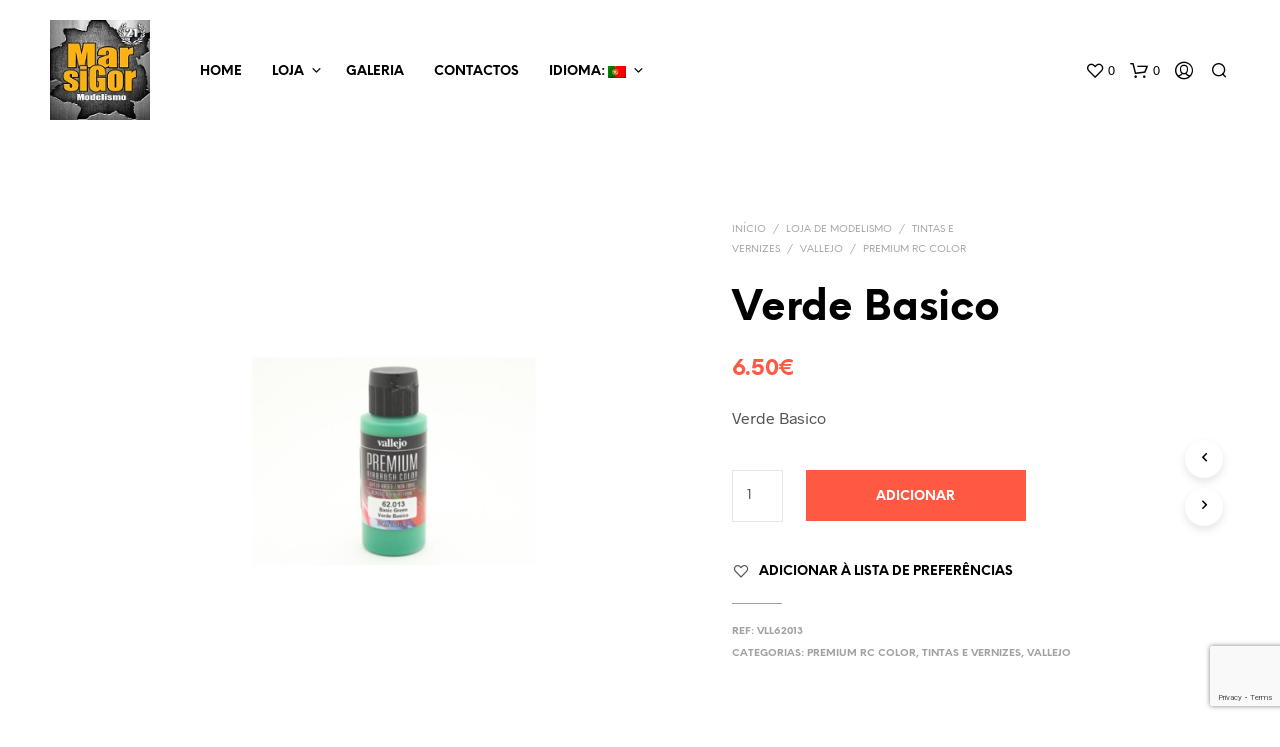

--- FILE ---
content_type: text/html; charset=UTF-8
request_url: https://marsigor.pt/loja/tintas-e-vernizes/vallejo/premium-rc-color/verde-basico/
body_size: 31303
content:
<!DOCTYPE html> <!--[if IE 9]><html class="ie ie9" lang="pt-PT"> <![endif]--><html lang="pt-PT"><head>  <script async src="https://www.googletagmanager.com/gtag/js?id=UA-80260440-1"></script> <script>window.dataLayer=window.dataLayer||[];function gtag(){dataLayer.push(arguments);}
gtag('js',new Date());gtag('config','UA-80260440-1');</script>  <script async src="https://www.googletagmanager.com/gtag/js?id=G-GN1HESK0Z2"></script> <script>window.dataLayer=window.dataLayer||[];function gtag(){dataLayer.push(arguments);}
gtag('js',new Date());gtag('config','G-GN1HESK0Z2');</script> <meta charset="UTF-8"><meta name="viewport" content="width=device-width, initial-scale=1.0, maximum-scale=1.0, user-scalable=no" /><link rel="profile" href="http://gmpg.org/xfn/11"><link rel="pingback" href="https://marsigor.pt/loja/tintas-e-vernizes/vallejo/premium-rc-color/verde-basico/"><link rel="preload" as="font" href="https://marsigor.pt/wp-content/themes/shopkeeper/inc/fonts/theme/Radnika-Regular.woff2" type="font/woff2" crossorigin><link rel="preload" as="font" href="https://marsigor.pt/wp-content/themes/shopkeeper/inc/fonts/theme/Radnika-Bold.woff2" type="font/woff2" crossorigin><link rel="preload" as="font" href="https://marsigor.pt/wp-content/themes/shopkeeper/inc/fonts/theme/NeueEinstellung-Regular.woff2" type="font/woff2" crossorigin><link rel="preload" as="font" href="https://marsigor.pt/wp-content/themes/shopkeeper/inc/fonts/theme/NeueEinstellung-Bold.woff2" type="font/woff2" crossorigin> <script>document.documentElement.className=document.documentElement.className+' yes-js js_active js'</script> <meta name='robots' content='index, follow, max-image-preview:large, max-snippet:-1, max-video-preview:-1' /><style>img:is([sizes="auto" i],[sizes^="auto," i]){contain-intrinsic-size:3000px 1500px}</style><link media="all" href="https://marsigor.pt/wp-content/cache/autoptimize/css/autoptimize_e65179aa79fd413664e4eb2dec7936a0.css" rel="stylesheet"><link media="only screen and (max-width: 767px)" href="https://marsigor.pt/wp-content/cache/autoptimize/css/autoptimize_6fe211f8bb15af76999ce9135805d7af.css" rel="stylesheet"><title>Verde Basico - Marsigor</title><link rel="canonical" href="https://marsigor.pt/loja/tintas-e-vernizes/vallejo/premium-rc-color/verde-basico/" /><meta property="og:locale" content="pt_PT" /><meta property="og:type" content="article" /><meta property="og:title" content="Verde Basico - Marsigor" /><meta property="og:description" content="Verde Basico" /><meta property="og:url" content="https://marsigor.pt/loja/tintas-e-vernizes/vallejo/premium-rc-color/verde-basico/" /><meta property="og:site_name" content="Marsigor" /><meta property="article:modified_time" content="2024-05-05T16:32:33+00:00" /><meta property="og:image" content="https://marsigor.pt/wp-content/uploads/2015/07/VLL62013.jpg" /><meta property="og:image:width" content="1000" /><meta property="og:image:height" content="1000" /><meta property="og:image:type" content="image/jpeg" /> <script type="application/ld+json" class="yoast-schema-graph">{"@context":"https://schema.org","@graph":[{"@type":"WebPage","@id":"https://marsigor.pt/loja/tintas-e-vernizes/vallejo/premium-rc-color/verde-basico/","url":"https://marsigor.pt/loja/tintas-e-vernizes/vallejo/premium-rc-color/verde-basico/","name":"Verde Basico - Marsigor","isPartOf":{"@id":"https://marsigor.pt/#website"},"primaryImageOfPage":{"@id":"https://marsigor.pt/loja/tintas-e-vernizes/vallejo/premium-rc-color/verde-basico/#primaryimage"},"image":{"@id":"https://marsigor.pt/loja/tintas-e-vernizes/vallejo/premium-rc-color/verde-basico/#primaryimage"},"thumbnailUrl":"https://marsigor.pt/wp-content/uploads/2015/07/VLL62013.jpg","datePublished":"2015-07-10T11:39:23+00:00","dateModified":"2024-05-05T16:32:33+00:00","breadcrumb":{"@id":"https://marsigor.pt/loja/tintas-e-vernizes/vallejo/premium-rc-color/verde-basico/#breadcrumb"},"inLanguage":"pt-PT","potentialAction":[{"@type":"ReadAction","target":["https://marsigor.pt/loja/tintas-e-vernizes/vallejo/premium-rc-color/verde-basico/"]}]},{"@type":"ImageObject","inLanguage":"pt-PT","@id":"https://marsigor.pt/loja/tintas-e-vernizes/vallejo/premium-rc-color/verde-basico/#primaryimage","url":"https://marsigor.pt/wp-content/uploads/2015/07/VLL62013.jpg","contentUrl":"https://marsigor.pt/wp-content/uploads/2015/07/VLL62013.jpg","width":1000,"height":1000},{"@type":"BreadcrumbList","@id":"https://marsigor.pt/loja/tintas-e-vernizes/vallejo/premium-rc-color/verde-basico/#breadcrumb","itemListElement":[{"@type":"ListItem","position":1,"name":"Início","item":"https://marsigor.pt/"},{"@type":"ListItem","position":2,"name":"Online Store","item":"https://marsigor.pt/en/loja/"},{"@type":"ListItem","position":3,"name":"Verde Basico"}]},{"@type":"WebSite","@id":"https://marsigor.pt/#website","url":"https://marsigor.pt/","name":"Marsigor","description":"Modelismo","potentialAction":[{"@type":"SearchAction","target":{"@type":"EntryPoint","urlTemplate":"https://marsigor.pt/?s={search_term_string}"},"query-input":{"@type":"PropertyValueSpecification","valueRequired":true,"valueName":"search_term_string"}}],"inLanguage":"pt-PT"}]}</script> <link rel="alternate" type="application/rss+xml" title="Marsigor &raquo; Feed" href="https://marsigor.pt/feed/" /><link rel="alternate" type="application/rss+xml" title="Marsigor &raquo; Feed de comentários" href="https://marsigor.pt/comments/feed/" /> <script type="text/javascript">window._wpemojiSettings={"baseUrl":"https:\/\/s.w.org\/images\/core\/emoji\/16.0.1\/72x72\/","ext":".png","svgUrl":"https:\/\/s.w.org\/images\/core\/emoji\/16.0.1\/svg\/","svgExt":".svg","source":{"concatemoji":"https:\/\/marsigor.pt\/wp-includes\/js\/wp-emoji-release.min.js?ver=6.8.3"}};
/*! This file is auto-generated */
!function(s,n){var o,i,e;function c(e){try{var t={supportTests:e,timestamp:(new Date).valueOf()};sessionStorage.setItem(o,JSON.stringify(t))}catch(e){}}function p(e,t,n){e.clearRect(0,0,e.canvas.width,e.canvas.height),e.fillText(t,0,0);var t=new Uint32Array(e.getImageData(0,0,e.canvas.width,e.canvas.height).data),a=(e.clearRect(0,0,e.canvas.width,e.canvas.height),e.fillText(n,0,0),new Uint32Array(e.getImageData(0,0,e.canvas.width,e.canvas.height).data));return t.every(function(e,t){return e===a[t]})}function u(e,t){e.clearRect(0,0,e.canvas.width,e.canvas.height),e.fillText(t,0,0);for(var n=e.getImageData(16,16,1,1),a=0;a<n.data.length;a++)if(0!==n.data[a])return!1;return!0}function f(e,t,n,a){switch(t){case"flag":return n(e,"\ud83c\udff3\ufe0f\u200d\u26a7\ufe0f","\ud83c\udff3\ufe0f\u200b\u26a7\ufe0f")?!1:!n(e,"\ud83c\udde8\ud83c\uddf6","\ud83c\udde8\u200b\ud83c\uddf6")&&!n(e,"\ud83c\udff4\udb40\udc67\udb40\udc62\udb40\udc65\udb40\udc6e\udb40\udc67\udb40\udc7f","\ud83c\udff4\u200b\udb40\udc67\u200b\udb40\udc62\u200b\udb40\udc65\u200b\udb40\udc6e\u200b\udb40\udc67\u200b\udb40\udc7f");case"emoji":return!a(e,"\ud83e\udedf")}return!1}function g(e,t,n,a){var r="undefined"!=typeof WorkerGlobalScope&&self instanceof WorkerGlobalScope?new OffscreenCanvas(300,150):s.createElement("canvas"),o=r.getContext("2d",{willReadFrequently:!0}),i=(o.textBaseline="top",o.font="600 32px Arial",{});return e.forEach(function(e){i[e]=t(o,e,n,a)}),i}function t(e){var t=s.createElement("script");t.src=e,t.defer=!0,s.head.appendChild(t)}"undefined"!=typeof Promise&&(o="wpEmojiSettingsSupports",i=["flag","emoji"],n.supports={everything:!0,everythingExceptFlag:!0},e=new Promise(function(e){s.addEventListener("DOMContentLoaded",e,{once:!0})}),new Promise(function(t){var n=function(){try{var e=JSON.parse(sessionStorage.getItem(o));if("object"==typeof e&&"number"==typeof e.timestamp&&(new Date).valueOf()<e.timestamp+604800&&"object"==typeof e.supportTests)return e.supportTests}catch(e){}return null}();if(!n){if("undefined"!=typeof Worker&&"undefined"!=typeof OffscreenCanvas&&"undefined"!=typeof URL&&URL.createObjectURL&&"undefined"!=typeof Blob)try{var e="postMessage("+g.toString()+"("+[JSON.stringify(i),f.toString(),p.toString(),u.toString()].join(",")+"));",a=new Blob([e],{type:"text/javascript"}),r=new Worker(URL.createObjectURL(a),{name:"wpTestEmojiSupports"});return void(r.onmessage=function(e){c(n=e.data),r.terminate(),t(n)})}catch(e){}c(n=g(i,f,p,u))}t(n)}).then(function(e){for(var t in e)n.supports[t]=e[t],n.supports.everything=n.supports.everything&&n.supports[t],"flag"!==t&&(n.supports.everythingExceptFlag=n.supports.everythingExceptFlag&&n.supports[t]);n.supports.everythingExceptFlag=n.supports.everythingExceptFlag&&!n.supports.flag,n.DOMReady=!1,n.readyCallback=function(){n.DOMReady=!0}}).then(function(){return e}).then(function(){var e;n.supports.everything||(n.readyCallback(),(e=n.source||{}).concatemoji?t(e.concatemoji):e.wpemoji&&e.twemoji&&(t(e.twemoji),t(e.wpemoji)))}))}((window,document),window._wpemojiSettings);</script> <style id='wp-emoji-styles-inline-css' type='text/css'>img.wp-smiley,img.emoji{display:inline !important;border:none !important;box-shadow:none !important;height:1em !important;width:1em !important;margin:0 .07em !important;vertical-align:-.1em !important;background:0 0 !important;padding:0 !important}</style><style id='wp-block-library-theme-inline-css' type='text/css'>.wp-block-audio :where(figcaption){color:#555;font-size:13px;text-align:center}.is-dark-theme .wp-block-audio :where(figcaption){color:#ffffffa6}.wp-block-audio{margin:0 0 1em}.wp-block-code{border:1px solid #ccc;border-radius:4px;font-family:Menlo,Consolas,monaco,monospace;padding:.8em 1em}.wp-block-embed :where(figcaption){color:#555;font-size:13px;text-align:center}.is-dark-theme .wp-block-embed :where(figcaption){color:#ffffffa6}.wp-block-embed{margin:0 0 1em}.blocks-gallery-caption{color:#555;font-size:13px;text-align:center}.is-dark-theme .blocks-gallery-caption{color:#ffffffa6}:root :where(.wp-block-image figcaption){color:#555;font-size:13px;text-align:center}.is-dark-theme :root :where(.wp-block-image figcaption){color:#ffffffa6}.wp-block-image{margin:0 0 1em}.wp-block-pullquote{border-bottom:4px solid;border-top:4px solid;color:currentColor;margin-bottom:1.75em}.wp-block-pullquote cite,.wp-block-pullquote footer,.wp-block-pullquote__citation{color:currentColor;font-size:.8125em;font-style:normal;text-transform:uppercase}.wp-block-quote{border-left:.25em solid;margin:0 0 1.75em;padding-left:1em}.wp-block-quote cite,.wp-block-quote footer{color:currentColor;font-size:.8125em;font-style:normal;position:relative}.wp-block-quote:where(.has-text-align-right){border-left:none;border-right:.25em solid;padding-left:0;padding-right:1em}.wp-block-quote:where(.has-text-align-center){border:none;padding-left:0}.wp-block-quote.is-large,.wp-block-quote.is-style-large,.wp-block-quote:where(.is-style-plain){border:none}.wp-block-search .wp-block-search__label{font-weight:700}.wp-block-search__button{border:1px solid #ccc;padding:.375em .625em}:where(.wp-block-group.has-background){padding:1.25em 2.375em}.wp-block-separator.has-css-opacity{opacity:.4}.wp-block-separator{border:none;border-bottom:2px solid;margin-left:auto;margin-right:auto}.wp-block-separator.has-alpha-channel-opacity{opacity:1}.wp-block-separator:not(.is-style-wide):not(.is-style-dots){width:100px}.wp-block-separator.has-background:not(.is-style-dots){border-bottom:none;height:1px}.wp-block-separator.has-background:not(.is-style-wide):not(.is-style-dots){height:2px}.wp-block-table{margin:0 0 1em}.wp-block-table td,.wp-block-table th{word-break:normal}.wp-block-table :where(figcaption){color:#555;font-size:13px;text-align:center}.is-dark-theme .wp-block-table :where(figcaption){color:#ffffffa6}.wp-block-video :where(figcaption){color:#555;font-size:13px;text-align:center}.is-dark-theme .wp-block-video :where(figcaption){color:#ffffffa6}.wp-block-video{margin:0 0 1em}:root :where(.wp-block-template-part.has-background){margin-bottom:0;margin-top:0;padding:1.25em 2.375em}</style><style id='classic-theme-styles-inline-css' type='text/css'>/*! This file is auto-generated */
.wp-block-button__link{color:#fff;background-color:#32373c;border-radius:9999px;box-shadow:none;text-decoration:none;padding:calc(.667em + 2px) calc(1.333em + 2px);font-size:1.125em}.wp-block-file__button{background:#32373c;color:#fff;text-decoration:none}</style><style id='yith-wcwl-main-inline-css' type='text/css'>:root{--rounded-corners-radius:16px;--add-to-cart-rounded-corners-radius:16px;--feedback-duration:3s}:root{--rounded-corners-radius:16px;--add-to-cart-rounded-corners-radius:16px;--feedback-duration:3s}</style><style id='global-styles-inline-css' type='text/css'>:root{--wp--preset--aspect-ratio--square:1;--wp--preset--aspect-ratio--4-3:4/3;--wp--preset--aspect-ratio--3-4:3/4;--wp--preset--aspect-ratio--3-2:3/2;--wp--preset--aspect-ratio--2-3:2/3;--wp--preset--aspect-ratio--16-9:16/9;--wp--preset--aspect-ratio--9-16:9/16;--wp--preset--color--black:#000;--wp--preset--color--cyan-bluish-gray:#abb8c3;--wp--preset--color--white:#fff;--wp--preset--color--pale-pink:#f78da7;--wp--preset--color--vivid-red:#cf2e2e;--wp--preset--color--luminous-vivid-orange:#ff6900;--wp--preset--color--luminous-vivid-amber:#fcb900;--wp--preset--color--light-green-cyan:#7bdcb5;--wp--preset--color--vivid-green-cyan:#00d084;--wp--preset--color--pale-cyan-blue:#8ed1fc;--wp--preset--color--vivid-cyan-blue:#0693e3;--wp--preset--color--vivid-purple:#9b51e0;--wp--preset--gradient--vivid-cyan-blue-to-vivid-purple:linear-gradient(135deg,rgba(6,147,227,1) 0%,#9b51e0 100%);--wp--preset--gradient--light-green-cyan-to-vivid-green-cyan:linear-gradient(135deg,#7adcb4 0%,#00d082 100%);--wp--preset--gradient--luminous-vivid-amber-to-luminous-vivid-orange:linear-gradient(135deg,rgba(252,185,0,1) 0%,rgba(255,105,0,1) 100%);--wp--preset--gradient--luminous-vivid-orange-to-vivid-red:linear-gradient(135deg,rgba(255,105,0,1) 0%,#cf2e2e 100%);--wp--preset--gradient--very-light-gray-to-cyan-bluish-gray:linear-gradient(135deg,#eee 0%,#a9b8c3 100%);--wp--preset--gradient--cool-to-warm-spectrum:linear-gradient(135deg,#4aeadc 0%,#9778d1 20%,#cf2aba 40%,#ee2c82 60%,#fb6962 80%,#fef84c 100%);--wp--preset--gradient--blush-light-purple:linear-gradient(135deg,#ffceec 0%,#9896f0 100%);--wp--preset--gradient--blush-bordeaux:linear-gradient(135deg,#fecda5 0%,#fe2d2d 50%,#6b003e 100%);--wp--preset--gradient--luminous-dusk:linear-gradient(135deg,#ffcb70 0%,#c751c0 50%,#4158d0 100%);--wp--preset--gradient--pale-ocean:linear-gradient(135deg,#fff5cb 0%,#b6e3d4 50%,#33a7b5 100%);--wp--preset--gradient--electric-grass:linear-gradient(135deg,#caf880 0%,#71ce7e 100%);--wp--preset--gradient--midnight:linear-gradient(135deg,#020381 0%,#2874fc 100%);--wp--preset--font-size--small:13px;--wp--preset--font-size--medium:20px;--wp--preset--font-size--large:36px;--wp--preset--font-size--x-large:42px;--wp--preset--spacing--20:.44rem;--wp--preset--spacing--30:.67rem;--wp--preset--spacing--40:1rem;--wp--preset--spacing--50:1.5rem;--wp--preset--spacing--60:2.25rem;--wp--preset--spacing--70:3.38rem;--wp--preset--spacing--80:5.06rem;--wp--preset--shadow--natural:6px 6px 9px rgba(0,0,0,.2);--wp--preset--shadow--deep:12px 12px 50px rgba(0,0,0,.4);--wp--preset--shadow--sharp:6px 6px 0px rgba(0,0,0,.2);--wp--preset--shadow--outlined:6px 6px 0px -3px rgba(255,255,255,1),6px 6px rgba(0,0,0,1);--wp--preset--shadow--crisp:6px 6px 0px rgba(0,0,0,1)}:where(.is-layout-flex){gap:.5em}:where(.is-layout-grid){gap:.5em}body .is-layout-flex{display:flex}.is-layout-flex{flex-wrap:wrap;align-items:center}.is-layout-flex>:is(*,div){margin:0}body .is-layout-grid{display:grid}.is-layout-grid>:is(*,div){margin:0}:where(.wp-block-columns.is-layout-flex){gap:2em}:where(.wp-block-columns.is-layout-grid){gap:2em}:where(.wp-block-post-template.is-layout-flex){gap:1.25em}:where(.wp-block-post-template.is-layout-grid){gap:1.25em}.has-black-color{color:var(--wp--preset--color--black) !important}.has-cyan-bluish-gray-color{color:var(--wp--preset--color--cyan-bluish-gray) !important}.has-white-color{color:var(--wp--preset--color--white) !important}.has-pale-pink-color{color:var(--wp--preset--color--pale-pink) !important}.has-vivid-red-color{color:var(--wp--preset--color--vivid-red) !important}.has-luminous-vivid-orange-color{color:var(--wp--preset--color--luminous-vivid-orange) !important}.has-luminous-vivid-amber-color{color:var(--wp--preset--color--luminous-vivid-amber) !important}.has-light-green-cyan-color{color:var(--wp--preset--color--light-green-cyan) !important}.has-vivid-green-cyan-color{color:var(--wp--preset--color--vivid-green-cyan) !important}.has-pale-cyan-blue-color{color:var(--wp--preset--color--pale-cyan-blue) !important}.has-vivid-cyan-blue-color{color:var(--wp--preset--color--vivid-cyan-blue) !important}.has-vivid-purple-color{color:var(--wp--preset--color--vivid-purple) !important}.has-black-background-color{background-color:var(--wp--preset--color--black) !important}.has-cyan-bluish-gray-background-color{background-color:var(--wp--preset--color--cyan-bluish-gray) !important}.has-white-background-color{background-color:var(--wp--preset--color--white) !important}.has-pale-pink-background-color{background-color:var(--wp--preset--color--pale-pink) !important}.has-vivid-red-background-color{background-color:var(--wp--preset--color--vivid-red) !important}.has-luminous-vivid-orange-background-color{background-color:var(--wp--preset--color--luminous-vivid-orange) !important}.has-luminous-vivid-amber-background-color{background-color:var(--wp--preset--color--luminous-vivid-amber) !important}.has-light-green-cyan-background-color{background-color:var(--wp--preset--color--light-green-cyan) !important}.has-vivid-green-cyan-background-color{background-color:var(--wp--preset--color--vivid-green-cyan) !important}.has-pale-cyan-blue-background-color{background-color:var(--wp--preset--color--pale-cyan-blue) !important}.has-vivid-cyan-blue-background-color{background-color:var(--wp--preset--color--vivid-cyan-blue) !important}.has-vivid-purple-background-color{background-color:var(--wp--preset--color--vivid-purple) !important}.has-black-border-color{border-color:var(--wp--preset--color--black) !important}.has-cyan-bluish-gray-border-color{border-color:var(--wp--preset--color--cyan-bluish-gray) !important}.has-white-border-color{border-color:var(--wp--preset--color--white) !important}.has-pale-pink-border-color{border-color:var(--wp--preset--color--pale-pink) !important}.has-vivid-red-border-color{border-color:var(--wp--preset--color--vivid-red) !important}.has-luminous-vivid-orange-border-color{border-color:var(--wp--preset--color--luminous-vivid-orange) !important}.has-luminous-vivid-amber-border-color{border-color:var(--wp--preset--color--luminous-vivid-amber) !important}.has-light-green-cyan-border-color{border-color:var(--wp--preset--color--light-green-cyan) !important}.has-vivid-green-cyan-border-color{border-color:var(--wp--preset--color--vivid-green-cyan) !important}.has-pale-cyan-blue-border-color{border-color:var(--wp--preset--color--pale-cyan-blue) !important}.has-vivid-cyan-blue-border-color{border-color:var(--wp--preset--color--vivid-cyan-blue) !important}.has-vivid-purple-border-color{border-color:var(--wp--preset--color--vivid-purple) !important}.has-vivid-cyan-blue-to-vivid-purple-gradient-background{background:var(--wp--preset--gradient--vivid-cyan-blue-to-vivid-purple) !important}.has-light-green-cyan-to-vivid-green-cyan-gradient-background{background:var(--wp--preset--gradient--light-green-cyan-to-vivid-green-cyan) !important}.has-luminous-vivid-amber-to-luminous-vivid-orange-gradient-background{background:var(--wp--preset--gradient--luminous-vivid-amber-to-luminous-vivid-orange) !important}.has-luminous-vivid-orange-to-vivid-red-gradient-background{background:var(--wp--preset--gradient--luminous-vivid-orange-to-vivid-red) !important}.has-very-light-gray-to-cyan-bluish-gray-gradient-background{background:var(--wp--preset--gradient--very-light-gray-to-cyan-bluish-gray) !important}.has-cool-to-warm-spectrum-gradient-background{background:var(--wp--preset--gradient--cool-to-warm-spectrum) !important}.has-blush-light-purple-gradient-background{background:var(--wp--preset--gradient--blush-light-purple) !important}.has-blush-bordeaux-gradient-background{background:var(--wp--preset--gradient--blush-bordeaux) !important}.has-luminous-dusk-gradient-background{background:var(--wp--preset--gradient--luminous-dusk) !important}.has-pale-ocean-gradient-background{background:var(--wp--preset--gradient--pale-ocean) !important}.has-electric-grass-gradient-background{background:var(--wp--preset--gradient--electric-grass) !important}.has-midnight-gradient-background{background:var(--wp--preset--gradient--midnight) !important}.has-small-font-size{font-size:var(--wp--preset--font-size--small) !important}.has-medium-font-size{font-size:var(--wp--preset--font-size--medium) !important}.has-large-font-size{font-size:var(--wp--preset--font-size--large) !important}.has-x-large-font-size{font-size:var(--wp--preset--font-size--x-large) !important}:where(.wp-block-post-template.is-layout-flex){gap:1.25em}:where(.wp-block-post-template.is-layout-grid){gap:1.25em}:where(.wp-block-columns.is-layout-flex){gap:2em}:where(.wp-block-columns.is-layout-grid){gap:2em}:root :where(.wp-block-pullquote){font-size:1.5em;line-height:1.6}</style><style id='woocommerce-inline-inline-css' type='text/css'>.woocommerce form .form-row .required{visibility:visible}</style><style id='shopkeeper-styles-inline-css' type='text/css'>@font-face{font-family:Radnika;font-display:swap;font-style:normal;font-weight:500;src:url("https://marsigor.pt/wp-content/themes/shopkeeper/inc/fonts/theme/Radnika-Regular.eot");src:url("https://marsigor.pt/wp-content/themes/shopkeeper/inc/fonts/theme/Radnika-Regular.eot?#iefix") format("embedded-opentype"),url("https://marsigor.pt/wp-content/themes/shopkeeper/inc/fonts/theme/Radnika-Regular.woff2") format("woff2"),url("https://marsigor.pt/wp-content/themes/shopkeeper/inc/fonts/theme/Radnika-Regular.woff") format("woff")}@font-face{font-family:Radnika;font-display:swap;font-style:normal;font-weight:700;src:url("https://marsigor.pt/wp-content/themes/shopkeeper/inc/fonts/theme/Radnika-Bold.eot");src:url("https://marsigor.pt/wp-content/themes/shopkeeper/inc/fonts/theme/Radnika-Bold.eot?#iefix") format("embedded-opentype"),url("https://marsigor.pt/wp-content/themes/shopkeeper/inc/fonts/theme/Radnika-Bold.woff2") format("woff2"),url("https://marsigor.pt/wp-content/themes/shopkeeper/inc/fonts/theme/Radnika-Bold.woff") format("woff")}@font-face{font-family:NeueEinstellung;font-display:swap;font-style:normal;font-weight:500;src:url("https://marsigor.pt/wp-content/themes/shopkeeper/inc/fonts/theme/NeueEinstellung-Regular.eot");src:url("https://marsigor.pt/wp-content/themes/shopkeeper/inc/fonts/theme/NeueEinstellung-Regular.eot?#iefix") format("embedded-opentype"),url("https://marsigor.pt/wp-content/themes/shopkeeper/inc/fonts/theme/NeueEinstellung-Regular.woff2") format("woff2"),url("https://marsigor.pt/wp-content/themes/shopkeeper/inc/fonts/theme/NeueEinstellung-Regular.woff") format("woff")}@font-face{font-family:NeueEinstellung;font-display:swap;font-style:normal;font-weight:700;src:url("https://marsigor.pt/wp-content/themes/shopkeeper/inc/fonts/theme/NeueEinstellung-Bold.eot");src:url("https://marsigor.pt/wp-content/themes/shopkeeper/inc/fonts/theme/NeueEinstellung-Bold.eot?#iefix") format("embedded-opentype"),url("https://marsigor.pt/wp-content/themes/shopkeeper/inc/fonts/theme/NeueEinstellung-Bold.woff2") format("woff2"),url("https://marsigor.pt/wp-content/themes/shopkeeper/inc/fonts/theme/NeueEinstellung-Bold.woff") format("woff")}.st-content,.categories_grid .category_name,.cd-top,.product_socials_wrapper .product_socials_wrapper_inner a,.product_navigation #nav-below .product-nav-next a,.product_navigation #nav-below .product-nav-previous a{background-color:#fff}.categories_grid .category_item:hover .category_name{color:#fff}h1,h2,h3,h4,h5,h6,.comments-title,.comment-author,#reply-title,.site-footer .widget-title,.accordion_title,.ui-tabs-anchor,.products .button,.site-title a,.post_meta_archive a,.post_meta a,.post_tags a,#nav-below a,.list_categories a,.list_shop_categories a,.main-navigation>ul>li>a,.main-navigation .mega-menu>ul>li>a,.more-link,.top-page-excerpt,.select2-search input,.product_after_shop_loop_buttons a,.woocommerce .products-grid a.button,.page-numbers,input.qty,.button,button,.button_text,input[type=button],input[type=reset],input[type=submit],button[type=submit],.woocommerce a.button,.woocommerce-page a.button,.woocommerce button.button,.woocommerce-page button.button,.woocommerce input.button,.woocommerce-page input.button,.woocommerce #respond input#submit,.woocommerce-page #respond input#submit,.woocommerce #content input.button,.woocommerce-page #content input.button,.woocommerce a.button.alt,.woocommerce button.button.alt,.woocommerce input.button.alt,.woocommerce #respond input#submit.alt,.woocommerce #content input.button.alt,.woocommerce-page a.button.alt,.woocommerce-page button.button.alt,.woocommerce-page input.button.alt,.woocommerce-page #respond input#submit.alt,.woocommerce-page #content input.button.alt,.yith-wcwl-wishlistexistsbrowse.show a,.share-product-text,.tabs>li>a,label,.shopkeeper_new_product,.comment-respond label,.product_meta_title,.woocommerce table.shop_table th,.woocommerce-page table.shop_table th,#map_button,.woocommerce .cart-collaterals .cart_totals tr.order-total td strong,.woocommerce-page .cart-collaterals .cart_totals tr.order-total td strong,.cart-wishlist-empty,.wishlist-empty,.cart-empty,.return-to-shop .wc-backward,.order-number a,.post-edit-link,.from_the_blog_title,.icon_box_read_more,.vc_pie_chart_value,.shortcode_banner_simple_bullet,.shortcode_banner_simple_height_bullet,.product-category .woocommerce-loop-category__title,.categories_grid .category_name,.woocommerce span.onsale,.woocommerce-page span.onsale,.out_of_stock_badge_single,.out_of_stock_badge_loop,.page-numbers,.post-nav-links span,.post-nav-links a,.add_to_wishlist,.yith-wcwl-wishlistaddedbrowse,.yith-wcwl-wishlistexistsbrowse,.filters-group,.product-name,.product-quantity,.product-total,.download-product a,.woocommerce-order-details table tfoot th,.woocommerce-order-details table tfoot td,.woocommerce .woocommerce-order-downloads table tbody td:before,.woocommerce table.woocommerce-MyAccount-orders td:before,.widget h3,.widget .total .amount,.wishlist-in-stock,.wishlist-out-of-stock,.comment-reply-link,.comment-edit-link,.widget_calendar table thead tr th,.page-type,.mobile-navigation a,table thead tr th,.portfolio_single_list_cat,.portfolio-categories,.shipping-calculator-button,.vc_btn,.vc_btn2,.vc_btn3,.account-tab-item .account-tab-link,.account-tab-list .sep,ul.order_details li,ul.order_details.bacs_details li,.widget_calendar caption,.widget_recent_comments li a,.edit-account legend,.widget_shopping_cart li.empty,.cart-collaterals .cart_totals .shop_table .order-total .woocommerce-Price-amount,.woocommerce table.cart .cart_item td a,.woocommerce #content table.cart .cart_item td a,.woocommerce-page table.cart .cart_item td a,.woocommerce-page #content table.cart .cart_item td a,.woocommerce table.cart .cart_item td span,.woocommerce #content table.cart .cart_item td span,.woocommerce-page table.cart .cart_item td span,.woocommerce-page #content table.cart .cart_item td span,.woocommerce-MyAccount-navigation ul li,.woocommerce-info.wc_points_rewards_earn_points,.woocommerce-info,.woocommerce-error,.woocommerce-message,.woocommerce .cart-collaterals .cart_totals .cart-subtotal th,.woocommerce-page .cart-collaterals .cart_totals .cart-subtotal th,.woocommerce .cart-collaterals .cart_totals tr.shipping th,.woocommerce-page .cart-collaterals .cart_totals tr.shipping th,.woocommerce .cart-collaterals .cart_totals tr.order-total th,.woocommerce-page .cart-collaterals .cart_totals tr.order-total th,.woocommerce .cart-collaterals .cart_totals h2,.woocommerce .cart-collaterals .cross-sells h2,.woocommerce-cart #content table.cart td.actions .coupon #coupon_code,form.checkout_coupon #coupon_code,.woocommerce-checkout .woocommerce-info,.shopkeeper_checkout_coupon,.shopkeeper_checkout_login,.minicart-message,.woocommerce .woocommerce-checkout-review-order table.shop_table tfoot td,.woocommerce .woocommerce-checkout-review-order table.shop_table tfoot th,.woocommerce-page .woocommerce-checkout-review-order table.shop_table tfoot td,.woocommerce-page .woocommerce-checkout-review-order table.shop_table tfoot th,.no-products-info p,.getbowtied_blog_ajax_load_button a,.getbowtied_ajax_load_button a,.index-layout-2 ul.blog-posts .blog-post article .post-categories li a,.index-layout-3 .blog-posts_container ul.blog-posts .blog-post article .post-categories li a,.index-layout-2 ul.blog-posts .blog-post .post_content_wrapper .post_content .read_more,.index-layout-3 .blog-posts_container ul.blog-posts .blog-post article .post_content_wrapper .post_content .read_more,.woocommerce .woocommerce-breadcrumb,.woocommerce-page .woocommerce-breadcrumb,.woocommerce .woocommerce-breadcrumb a,.woocommerce-page .woocommerce-breadcrumb a,.product_meta,.product_meta span,.product_meta a,.product_layout_classic div.product span.price,.product_layout_classic div.product p.price,.product_layout_cascade div.product span.price,.product_layout_cascade div.product p.price,.product_layout_2 div.product span.price,.product_layout_2 div.product p.price,.product_layout_scattered div.product span.price,.product_layout_scattered div.product p.price,.product_layout_4 div.product span.price,.product_layout_4 div.product p.price,.related-products-title,.product_socials_wrapper .share-product-text,#button_offcanvas_sidebar_left .filters-text,.woocommerce-ordering select.orderby,.fr-position-text,.woocommerce-checkout-review-order .woocommerce-checkout-review-order-table tr td,.catalog-ordering .select2-container.orderby a,.catalog-ordering .select2-container span,.widget_product_categories ul li .count,.widget_layered_nav ul li .count,.woocommerce-mini-cart__empty-message,.woocommerce-ordering select.orderby,.woocommerce .cart-collaterals .cart_totals table.shop_table_responsive tr td:before,.woocommerce-page .cart-collaterals .cart_totals table.shop_table_responsive tr td:before,.login-register-container .lost-pass-link,.woocommerce-cart .cart-collaterals .cart_totals table td .amount,.wpb_wrapper .add_to_cart_inline .woocommerce-Price-amount.amount,.woocommerce-page .cart-collaterals .cart_totals tr.shipping td,.woocommerce-page .cart-collaterals .cart_totals tr.shipping td,.woocommerce .cart-collaterals .cart_totals tr.cart-discount th,.woocommerce-page .cart-collaterals .cart_totals tr.cart-discount th,.woocommerce-thankyou-order-received,.woocommerce-order-received .woocommerce table.shop_table tfoot th,.woocommerce-order-received .woocommerce-page table.shop_table tfoot th,.woocommerce-view-order .woocommerce table.shop_table tfoot th,.woocommerce-view-order .woocommerce-page table.shop_table tfoot th,.woocommerce-order-received .woocommerce table.shop_table tfoot td,.woocommerce-order-received .woocommerce-page table.shop_table tfoot td,.woocommerce-view-order .woocommerce table.shop_table tfoot td,.woocommerce-view-order .woocommerce-page table.shop_table tfoot td,.language-and-currency #top_bar_language_list>ul>li,.language-and-currency .wcml_currency_switcher>ul>li.wcml-cs-active-currency,.language-and-currency-offcanvas #top_bar_language_list>ul>li,.language-and-currency-offcanvas .wcml_currency_switcher>ul>li.wcml-cs-active-currency,.woocommerce-order-pay .woocommerce .woocommerce-form-login p.lost_password a,.woocommerce-MyAccount-content .woocommerce-orders-table__cell-order-number a,.woocommerce form.login .lost_password,.comment-reply-title,.product_content_wrapper .product_infos .out_of_stock_wrapper .out_of_stock_badge_single,.product_content_wrapper .product_infos .woocommerce-variation-availability p.stock.out-of-stock,.site-search .widget_product_search .search-field,.site-search .widget_search .search-field,.site-search .search-form .search-field,.site-search .search-text,.site-search .search-no-suggestions,.latest_posts_grid_wrapper .latest_posts_grid_title,p.has-drop-cap:not(:focus):first-letter ,.paypal-button-tagline .paypal-button-text,.tinvwl_add_to_wishlist_button,.product-addon-totals,body.gbt_custom_notif .page-notifications .gbt-custom-notification-message,body.gbt_custom_notif .page-notifications .gbt-custom-notification-message *,body.gbt_custom_notif .page-notifications .product_notification_text,body.gbt_custom_notif .page-notifications .product_notification_text *,body.gbt_classic_notif .woocommerce-error a,body.gbt_classic_notif .woocommerce-info a,body.gbt_classic_notif .woocommerce-message a,body.gbt_classic_notif .woocommerce-notice a,.shop_table.cart .product-price .amount,p.has-drop-cap:first-letter ,.woocommerce-result-count,.widget_price_filter .price_slider_amount,.woocommerce ul.products li.product .price,.product_content_wrapper .product_infos table.variations td.label,.woocommerce div.product form.cart .reset_variations,#powerTip,div.wcva_shop_textblock,.wcva_filter_textblock,.wcva_single_textblock,.added_to_cart,.upper a,.wp-block-woocommerce-active-filters ul.wc-block-active-filters-list li *,.wp-block-woocommerce-active-filters .wc-block-active-filters__clear-all,.product_navigation #nav-below span,.order-info mark,.top-headers-wrapper .site-header .site-header-wrapper .site-title,.mobile-navigation>ul>li>ul>li.menu-item-has-children>a,.mobile-navigation>ul>li>ul li.upper>a{font-family:"NeueEinstellung",-apple-system,BlinkMacSystemFont,Arial,Helvetica,'Helvetica Neue',Verdana,sans-serif}body,p,.site-navigation-top-bar,.site-title,.widget_product_search #searchsubmit,.widget_search #searchsubmit,.widget_product_search .search-submit,.widget_search .search-submit,#site-menu,.copyright_text,blockquote cite,table thead th,.recently_viewed_in_single h2,.woocommerce .cart-collaterals .cart_totals table th,.woocommerce-page .cart-collaterals .cart_totals table th,.woocommerce .cart-collaterals .shipping_calculator h2,.woocommerce-page .cart-collaterals .shipping_calculator h2,.woocommerce table.woocommerce-checkout-review-order-table tfoot th,.woocommerce-page table.woocommerce-checkout-review-order-table tfoot th,.qty,.shortcode_banner_simple_inside h4,.shortcode_banner_simple_height h4,.fr-caption,.post_meta_archive,.post_meta,.yith-wcwl-wishlistaddedbrowse .feedback,.yith-wcwl-wishlistexistsbrowse .feedback,.product-name span,.widget_calendar table tbody a,.fr-touch-caption-wrapper,.woocommerce .checkout_login p.form-row label[for=rememberme],.wpb_widgetised_column aside ul li span.count,.woocommerce td.product-name dl.variation dt,.woocommerce td.product-name dl.variation dd,.woocommerce td.product-name dl.variation dt p,.woocommerce td.product-name dl.variation dd p,.woocommerce-page td.product-name dl.variation dt,.woocommerce-page td.product-name dl.variation dd p,.woocommerce-page td.product-name dl.variation dt p,.woocommerce .select2-container,.check_label,.woocommerce-page #payment .terms label,ul.order_details li strong,.widget_recent_comments li,.widget_shopping_cart p.total,.widget_shopping_cart p.total .amount,.mobile-navigation li ul li a,.woocommerce #payment div.payment_box p,.woocommerce-page #payment div.payment_box p,.woocommerce table.cart .cart_item td:before,.woocommerce #content table.cart .cart_item td:before,.woocommerce-page table.cart .cart_item td:before,.woocommerce-page #content table.cart .cart_item td:before,.language-and-currency #top_bar_language_list>ul>li>ul>li>a,.language-and-currency .wcml_currency_switcher>ul>li.wcml-cs-active-currency>ul.wcml-cs-submenu li a,.language-and-currency #top_bar_language_list>ul>li.menu-item-first>ul.sub-menu li.sub-menu-item span.icl_lang_sel_current,.language-and-currency-offcanvas #top_bar_language_list>ul>li>ul>li>a,.language-and-currency-offcanvas .wcml_currency_switcher>ul>li.wcml-cs-active-currency>ul.wcml-cs-submenu li a,.language-and-currency-offcanvas #top_bar_language_list>ul>li.menu-item-first>ul.sub-menu li.sub-menu-item span.icl_lang_sel_current,.woocommerce-order-pay .woocommerce .woocommerce-info,.select2-results__option,body.gbt_classic_notif .woocommerce-error,body.gbt_classic_notif .woocommerce-info,body.gbt_classic_notif .woocommerce-message,body.gbt_classic_notif .woocommerce-notice,.gbt_18_sk_editor_banner_subtitle,.gbt_18_sk_editor_slide_description_input,.woocommerce td.product-name .wc-item-meta li,.woocommerce ul.products li.product .woocommerce-loop-product__title,.product_content_wrapper .product_infos span.belowtext,.wc-block-grid__product-title,.wp-block-woocommerce-attribute-filter ul.wc-block-checkbox-list li label,.wp-block-woocommerce-active-filters ul.wc-block-active-filters-list li .wc-block-active-filters-list-item__name{font-family:"Radnika",-apple-system,BlinkMacSystemFont,Arial,Helvetica,'Helvetica Neue',Verdana,sans-serif}h1,.woocommerce h1,.woocommerce-page h1{font-size:30.797px}h2,.woocommerce h2,.woocommerce-page h2{font-size:23.101px}h3,.woocommerce h3,.woocommerce-page h3{font-size:17.329px}h4,.woocommerce h4,.woocommerce-page h4{font-size:13px}h5,.woocommerce h5,.woocommerce-page h5{font-size:9.75px}.woocommerce-account .account-tab-list .account-tab-item .account-tab-link{font-size:54.487px}.page-title.blog-listing,.woocommerce .page-title,.page-title,.single .entry-title,.woocommerce-cart .page-title,.woocommerce-checkout .page-title,.woocommerce-account .page-title{font-size:41.041px}p.has-drop-cap:first-letter {font-size:41.041px !important}.entry-title-archive,.wp-block-latest-posts li>a{font-size:30.659px}.woocommerce #content div.product .product_title,.woocommerce div.product .product_title,.woocommerce-page #content div.product .product_title,.woocommerce-page div.product .product_title{font-size:23.101px}h2.woocommerce-order-details__title,h2.woocommerce-column__title,h2.woocommerce-order-downloads__title{font-size:17.329px}.woocommerce-checkout .content-area h3,.woocommerce-edit-address h3,.woocommerce-edit-account legend{font-size:13px}@media only screen and (max-width:768px){.woocommerce-account .account-tab-list .account-tab-item .account-tab-link{font-size:30.797px}}@media only screen and (min-width:768px){h1,.woocommerce h1,.woocommerce-page h1{font-size:54.487px}h2,.woocommerce h2,.woocommerce-page h2{font-size:40.871px}h3,.woocommerce h3,.woocommerce-page h3{font-size:30.659px}h4,.woocommerce h4,.woocommerce-page h4{font-size:23px}h5,.woocommerce h5,.woocommerce-page h5{font-size:17.25px}.page-title.blog-listing,.woocommerce .page-title,.page-title,.single .entry-title,.woocommerce-cart .page-title,.woocommerce-checkout .page-title,.woocommerce-account .page-title{font-size:72.611px}p.has-drop-cap:first-letter {font-size:72.611px !important}.entry-title-archive,.wp-block-latest-posts li>a{font-size:30.659px}.woocommerce-checkout .content-area h3,h2.woocommerce-order-details__title,h2.woocommerce-column__title,h2.woocommerce-order-downloads__title,.woocommerce-edit-address h3,.woocommerce-edit-account legend,.woocommerce-order-received h2,.fr-position-text{font-size:23px}}@media only screen and (min-width:1024px){.woocommerce #content div.product .product_title,.woocommerce div.product .product_title,.woocommerce-page #content div.product .product_title,.woocommerce-page div.product .product_title{font-size:40.871px}}@media only screen and (max-width:1023px){.woocommerce #content div.product .product_title,.woocommerce div.product .product_title,.woocommerce-page #content div.product .product_title,.woocommerce-page div.product .product_title{font-size:23.101px}}@media only screen and (min-width:1024px){p,.woocommerce table.shop_attributes th,.woocommerce-page table.shop_attributes th,.woocommerce table.shop_attributes td,.woocommerce-page table.shop_attributes td,.woocommerce-review-link,.blog-isotope .entry-content-archive,.blog-isotope .entry-content-archive *,body.gbt_classic_notif .woocommerce-message,body.gbt_classic_notif .woocommerce-error,body.gbt_classic_notif .woocommerce-info,body.gbt_classic_notif .woocommerce-notice,.woocommerce-store-notice,p.demo_store,.woocommerce-account .woocommerce-MyAccount-content table.woocommerce-MyAccount-orders td,ul li ul,ul li ol,ul,ol,dl{font-size:16px}}.woocommerce ul.order_details li strong,.fr-caption,.woocommerce-order-pay .woocommerce .woocommerce-info{font-size:16px !important}@media only screen and (min-width:768px){.woocommerce ul.products li.product .woocommerce-loop-product__title,.wc-block-grid__products .wc-block-grid__product .wc-block-grid__product-link .wc-block-grid__product-title{font-size:16px !important}}body,table tr th,table tr td,table thead tr th,blockquote p,pre,del,label,.select2-dropdown-open.select2-drop-above .select2-choice,.select2-dropdown-open.select2-drop-above .select2-choices,.select2-container,.big-select,.select.big-select,.post_meta_archive a,.post_meta a,.nav-next a,.nav-previous a,.blog-single h6,.page-description,.woocommerce #content nav.woocommerce-pagination ul li a:focus,.woocommerce #content nav.woocommerce-pagination ul li a:hover,.woocommerce #content nav.woocommerce-pagination ul li span.current,.woocommerce nav.woocommerce-pagination ul li a:focus,.woocommerce nav.woocommerce-pagination ul li a:hover,.woocommerce nav.woocommerce-pagination ul li span.current,.woocommerce-page #content nav.woocommerce-pagination ul li a:focus,.woocommerce-page #content nav.woocommerce-pagination ul li a:hover,.woocommerce-page #content nav.woocommerce-pagination ul li span.current,.woocommerce-page nav.woocommerce-pagination ul li a:focus,.woocommerce-page nav.woocommerce-pagination ul li a:hover,.woocommerce-page nav.woocommerce-pagination ul li span.current,.posts-navigation .page-numbers a:hover,.woocommerce table.shop_table th,.woocommerce-page table.shop_table th,.woocommerce-checkout .woocommerce-info,.wpb_widgetised_column .widget.widget_product_categories a:hover,.wpb_widgetised_column .widget.widget_layered_nav a:hover,.wpb_widgetised_column .widget.widget_layered_nav li,.portfolio_single_list_cat a,.gallery-caption-trigger,.widget_shopping_cart p.total,.widget_shopping_cart p.total .amount,.wpb_widgetised_column .widget_shopping_cart li.empty,.index-layout-2 ul.blog-posts .blog-post article .post-date,form.checkout_coupon #coupon_code,.woocommerce .product_infos .quantity input.qty,.woocommerce #content .product_infos .quantity input.qty,.woocommerce-page .product_infos .quantity input.qty,.woocommerce-page #content .product_infos .quantity input.qty,#button_offcanvas_sidebar_left,.fr-position-text,.quantity.custom input.custom-qty,.add_to_wishlist,.product_infos .add_to_wishlist:before,.product_infos .yith-wcwl-wishlistaddedbrowse:before,.product_infos .yith-wcwl-wishlistexistsbrowse:before,#add_payment_method #payment .payment_method_paypal .about_paypal,.woocommerce-cart #payment .payment_method_paypal .about_paypal,.woocommerce-checkout #payment .payment_method_paypal .about_paypal,#stripe-payment-data>p>a,.product-name .product-quantity,.woocommerce #payment div.payment_box,.woocommerce-order-pay #order_review .shop_table tr.order_item td.product-quantity strong,.tinvwl_add_to_wishlist_button:before,body.gbt_classic_notif .woocommerce-info,.select2-search--dropdown:after,body.gbt_classic_notif .woocommerce-notice,.woocommerce-cart #content table.cart td.actions .coupon #coupon_code,.woocommerce ul.products li.product .price del,.off-canvas .woocommerce .price del,.select2-container--default .select2-selection--multiple .select2-selection__choice__remove,.wc-block-grid__product-price.price del{color:#545454}a.woocommerce-remove-coupon:after,.fr-caption,.woocommerce-order-pay .woocommerce .woocommerce-info,body.gbt_classic_notif .woocommerce-info:before,table.shop_attributes td{color:#545454!important}.nav-previous-title,.nav-next-title{color:rgba(84,84,84,.4)}.required{color:rgba(84,84,84,.4) !important}.yith-wcwl-add-button,.share-product-text,.product_meta,.product_meta a,.product_meta_separator,.tob_bar_shop,.post_meta_archive,.post_meta,.wpb_widgetised_column .widget li,.wpb_widgetised_column .widget_calendar table thead tr th,.wpb_widgetised_column .widget_calendar table thead tr td,.wpb_widgetised_column .widget .post-date,.wpb_widgetised_column .recentcomments,.wpb_widgetised_column .amount,.wpb_widgetised_column .quantity,.wpb_widgetised_column .widget_price_filter .price_slider_amount,.woocommerce .woocommerce-breadcrumb,.woocommerce-page .woocommerce-breadcrumb,.woocommerce .woocommerce-breadcrumb a,.woocommerce-page .woocommerce-breadcrumb a,.archive .products-grid li .product_thumbnail_wrapper>.price .woocommerce-Price-amount,.site-search .search-text,.site-search .site-search-close .close-button:hover,.site-search .woocommerce-product-search:after,.site-search .widget_search .search-form:after,.product_navigation #nav-below .product-nav-previous *,.product_navigation #nav-below .product-nav-next *{color:rgba(84,84,84,.55)}.woocommerce-account .woocommerce-MyAccount-content table.woocommerce-MyAccount-orders td.woocommerce-orders-table__cell-order-actions .button:after,.woocommerce-account .woocommerce-MyAccount-content table.account-payment-methods-table td.payment-method-actions .button:after{color:rgba(84,84,84,.15)}.products a.button.add_to_cart_button.loading,.woocommerce ul.products li.product .price,.off-canvas .woocommerce .price,.wc-block-grid__product-price span,.wpb_wrapper .add_to_cart_inline del .woocommerce-Price-amount.amount,.wp-block-getbowtied-scattered-product-list .gbt_18_product_price{color:rgba(84,84,84,.8) !important}.yith-wcwl-add-to-wishlist:after,.bg-image-wrapper.no-image,.site-search .spin:before,.site-search .spin:after{background-color:rgba(84,84,84,.55)}.product_layout_cascade .product_content_wrapper .product-images-wrapper .product-images-style-2 .product_images .product-image .caption:before,.product_layout_2 .product_content_wrapper .product-images-wrapper .product-images-style-2 .product_images .product-image .caption:before,.fr-caption:before,.product_content_wrapper .product-images-wrapper .product_images .product-images-controller .dot.current{background-color:#545454}.product_content_wrapper .product-images-wrapper .product_images .product-images-controller .dot{background-color:rgba(84,84,84,.55)}#add_payment_method #payment div.payment_box .wc-credit-card-form,.woocommerce-account.woocommerce-add-payment-method #add_payment_method #payment div.payment_box .wc-payment-form,.woocommerce-cart #payment div.payment_box .wc-credit-card-form,.woocommerce-checkout #payment div.payment_box .wc-credit-card-form,.product_content_wrapper .product_infos .woocommerce-variation-availability p.stock.out-of-stock,.product_layout_classic .product_infos .out_of_stock_wrapper .out_of_stock_badge_single,.product_layout_cascade .product_content_wrapper .product_infos .out_of_stock_wrapper .out_of_stock_badge_single,.product_layout_2 .product_content_wrapper .product_infos .out_of_stock_wrapper .out_of_stock_badge_single,.product_layout_scattered .product_content_wrapper .product_infos .out_of_stock_wrapper .out_of_stock_badge_single,.product_layout_4 .product_content_wrapper .product_infos .out_of_stock_wrapper .out_of_stock_badge_single{border-color:rgba(84,84,84,.55)}.add_to_cart_inline .amount,.wpb_widgetised_column .widget,.widget_layered_nav,.wpb_widgetised_column aside ul li span.count,.shop_table.cart .product-price .amount,.quantity.custom .minus-btn,.quantity.custom .plus-btn,.woocommerce td.product-name dl.variation dt,.woocommerce td.product-name dl.variation dd,.woocommerce td.product-name dl.variation dt p,.woocommerce td.product-name dl.variation dd p,.woocommerce-page td.product-name dl.variation dt,.woocommerce-page td.product-name dl.variation dd p,.woocommerce-page td.product-name dl.variation dt p,.woocommerce-page td.product-name dl.variation dd p,.woocommerce a.remove,.woocommerce a.remove:after,.woocommerce td.product-name .wc-item-meta li,.wpb_widgetised_column .tagcloud a,.post_tags a,.select2-container--default .select2-selection--multiple .select2-selection__choice,.wpb_widgetised_column .widget.widget_layered_nav li.select2-selection__choice,.products .add_to_wishlist:before{color:rgba(84,84,84,.8)}#coupon_code::-webkit-input-placeholder{color:rgba(84,84,84,.8)}#coupon_code::-moz-placeholder{color:rgba(84,84,84,.8)}#coupon_code:-ms-input-placeholder{color:rgba(84,84,84,.8)}.woocommerce #content table.wishlist_table.cart a.remove,.woocommerce.widget_shopping_cart .cart_list li a.remove{color:rgba(84,84,84,.8) !important}input[type=text],input[type=password],input[type=date],input[type=datetime],input[type=datetime-local],input[type=month],input[type=week],input[type=email],input[type=number],input[type=search],input[type=tel],input[type=time],input[type=url],textarea,select,.woocommerce-checkout .select2-container--default .select2-selection--single,.country_select.select2-container,#billing_country_field .select2-container,#billing_state_field .select2-container,#calc_shipping_country_field .select2-container,#calc_shipping_state_field .select2-container,.woocommerce-widget-layered-nav-dropdown .select2-container .select2-selection--single,.woocommerce-widget-layered-nav-dropdown .select2-container .select2-selection--multiple,#shipping_country_field .select2-container,#shipping_state_field .select2-container,.woocommerce-address-fields .select2-container--default .select2-selection--single,.woocommerce-shipping-calculator .select2-container--default .select2-selection--single,.select2-container--default .select2-search--dropdown .select2-search__field,.woocommerce form .form-row.woocommerce-validated .select2-container .select2-selection,.woocommerce form .form-row.woocommerce-validated .select2-container,.woocommerce form .form-row.woocommerce-validated input.input-text,.woocommerce form .form-row.woocommerce-validated select,.woocommerce form .form-row.woocommerce-invalid .select2-container,.woocommerce form .form-row.woocommerce-invalid input.input-text,.woocommerce form .form-row.woocommerce-invalid select,.country_select.select2-container,.state_select.select2-container,.widget form.search-form .search-field{border-color:rgba(84,84,84,.1) !important}input[type=radio]:after,.input-radio:after,input[type=checkbox]:after,.input-checkbox:after,.widget_product_categories ul li a:before,.widget_layered_nav ul li a:before,.post_tags a,.wpb_widgetised_column .tagcloud a,.select2-container--default .select2-selection--multiple .select2-selection__choice{border-color:rgba(84,84,84,.8)}input[type=text]:focus,input[type=password]:focus,input[type=date]:focus,input[type=datetime]:focus,input[type=datetime-local]:focus,input[type=month]:focus,input[type=week]:focus,input[type=email]:focus,input[type=number]:focus,input[type=search]:focus,input[type=tel]:focus,input[type=time]:focus,input[type=url]:focus,textarea:focus,select:focus,.select2-dropdown,.woocommerce .product_infos .quantity input.qty,.woocommerce #content .product_infos .quantity input.qty,.woocommerce-page .product_infos .quantity input.qty,.woocommerce-page #content .product_infos .quantity input.qty,.woocommerce ul.digital-downloads:before,.woocommerce-page ul.digital-downloads:before,.woocommerce ul.digital-downloads li:after,.woocommerce-page ul.digital-downloads li:after,.widget_search .search-form,.woocommerce-cart.woocommerce-page #content .quantity input.qty,.select2-container .select2-dropdown--below,.wcva_layered_nav div.wcva_filter_textblock,ul.products li.product div.wcva_shop_textblock,.woocommerce-account #customer_login form.woocommerce-form-login,.woocommerce-account #customer_login form.woocommerce-form-register{border-color:rgba(84,84,84,.15) !important}.product_content_wrapper .product_infos table.variations .wcvaswatchlabel.wcva_single_textblock{border-color:rgba(84,84,84,.15) !important}input#coupon_code,.site-search .spin{border-color:rgba(84,84,84,.55) !important}.list-centered li a,.woocommerce-account .woocommerce-MyAccount-navigation ul li a,.woocommerce .shop_table.order_details tbody tr:last-child td,.woocommerce-page .shop_table.order_details tbody tr:last-child td,.woocommerce #payment ul.payment_methods li,.woocommerce-page #payment ul.payment_methods li,.comment-separator,.comment-list .pingback,.wpb_widgetised_column .widget,.search_result_item,.woocommerce div.product .woocommerce-tabs ul.tabs li:after,.woocommerce #content div.product .woocommerce-tabs ul.tabs li:after,.woocommerce-page div.product .woocommerce-tabs ul.tabs li:after,.woocommerce-page #content div.product .woocommerce-tabs ul.tabs li:after,.woocommerce-checkout .woocommerce-customer-details h2,.off-canvas .menu-close{border-bottom-color:rgba(84,84,84,.15)}table tr td,.woocommerce table.shop_table td,.woocommerce-page table.shop_table td,.product_socials_wrapper,.woocommerce-tabs,.comments_section,.portfolio_content_nav #nav-below,.product_meta,.woocommerce-checkout form.checkout .woocommerce-checkout-review-order table.woocommerce-checkout-review-order-table .cart-subtotal th,.woocommerce-checkout form.checkout .woocommerce-checkout-review-order table.woocommerce-checkout-review-order-table .cart-subtotal td,.product_navigation,.product_meta,.woocommerce-cart .cart-collaterals .cart_totals table.shop_table tr.order-total th,.woocommerce-cart .cart-collaterals .cart_totals table.shop_table tr.order-total td{border-top-color:rgba(84,84,84,.15)}.woocommerce .woocommerce-order-details tfoot tr:first-child td,.woocommerce .woocommerce-order-details tfoot tr:first-child th{border-top-color:#545454}.woocommerce-cart .woocommerce table.shop_table.cart tr,.woocommerce-page table.cart tr,.woocommerce-page #content table.cart tr,.widget_shopping_cart .widget_shopping_cart_content ul.cart_list li,.woocommerce-cart .woocommerce-cart-form .shop_table.cart tbody tr td.actions .coupon{border-bottom-color:rgba(84,84,84,.05)}.woocommerce .cart-collaterals .cart_totals tr.shipping th,.woocommerce-page .cart-collaterals .cart_totals tr.shipping th,.woocommerce .cart-collaterals .cart_totals tr.order-total th,.woocommerce-page .cart-collaterals .cart_totals h2{border-top-color:rgba(84,84,84,.05)}.woocommerce .cart-collaterals .cart_totals .order-total td,.woocommerce .cart-collaterals .cart_totals .order-total th,.woocommerce-page .cart-collaterals .cart_totals .order-total td,.woocommerce-page .cart-collaterals .cart_totals .order-total th,.woocommerce .cart-collaterals .cart_totals h2,.woocommerce .cart-collaterals .cross-sells h2,.woocommerce-page .cart-collaterals .cart_totals h2{border-bottom-color:rgba(84,84,84,.15)}table.shop_attributes tr td,.wishlist_table tr td,.shop_table.cart tr td{border-bottom-color:rgba(84,84,84,.1)}.woocommerce .cart-collaterals,.woocommerce-page .cart-collaterals,.woocommerce-form-track-order,.woocommerce-thankyou-order-details,.order-info,#add_payment_method #payment ul.payment_methods li div.payment_box,.woocommerce #payment ul.payment_methods li div.payment_box{background:rgba(84,84,84,.05)}.woocommerce-cart .cart-collaterals:before,.woocommerce-cart .cart-collaterals:after,.custom_border:before,.custom_border:after,.woocommerce-order-pay #order_review:before,.woocommerce-order-pay #order_review:after{background-image:radial-gradient(closest-side,transparent 9px,rgba(84,84,84,.05) 100%)}.wpb_widgetised_column aside ul li span.count,.product-video-icon{background:rgba(84,84,84,.05)}.comments_section{background-color:rgba(84,84,84,.01) !important}h1,h2,h3,h4,h5,h6,.entry-title-archive a,.shop_table.woocommerce-checkout-review-order-table tr td,.shop_table.woocommerce-checkout-review-order-table tr th,.index-layout-2 ul.blog-posts .blog-post .post_content_wrapper .post_content h3.entry-title a,.index-layout-3 .blog-posts_container ul.blog-posts .blog-post article .post_content_wrapper .post_content .entry-title>a,.woocommerce #content div.product .woocommerce-tabs ul.tabs li.active a,.woocommerce div.product .woocommerce-tabs ul.tabs li.active a,.woocommerce-page #content div.product .woocommerce-tabs ul.tabs li.active a,.woocommerce-page div.product .woocommerce-tabs ul.tabs li.active a,.woocommerce #content div.product .woocommerce-tabs ul.tabs li.active a:hover,.woocommerce div.product .woocommerce-tabs ul.tabs li.active a:hover,.woocommerce-page #content div.product .woocommerce-tabs ul.tabs li.active a:hover,.woocommerce-page div.product .woocommerce-tabs ul.tabs li.active a:hover,.woocommerce ul.products li.product .woocommerce-loop-product__title,.wpb_widgetised_column .widget .product_list_widget a,.woocommerce .cart-collaterals .cart_totals .cart-subtotal th,.woocommerce-page .cart-collaterals .cart_totals .cart-subtotal th,.woocommerce .cart-collaterals .cart_totals tr.shipping th,.woocommerce-page .cart-collaterals .cart_totals tr.shipping th,.woocommerce-page .cart-collaterals .cart_totals tr.shipping th,.woocommerce-page .cart-collaterals .cart_totals tr.shipping td,.woocommerce-page .cart-collaterals .cart_totals tr.shipping td,.woocommerce .cart-collaterals .cart_totals tr.cart-discount th,.woocommerce-page .cart-collaterals .cart_totals tr.cart-discount th,.woocommerce .cart-collaterals .cart_totals tr.order-total th,.woocommerce-page .cart-collaterals .cart_totals tr.order-total th,.woocommerce .cart-collaterals .cart_totals h2,.woocommerce .cart-collaterals .cross-sells h2,.index-layout-2 ul.blog-posts .blog-post .post_content_wrapper .post_content .read_more,.index-layout-2 .with-sidebar ul.blog-posts .blog-post .post_content_wrapper .post_content .read_more,.index-layout-2 ul.blog-posts .blog-post .post_content_wrapper .post_content .read_more,.index-layout-3 .blog-posts_container ul.blog-posts .blog-post article .post_content_wrapper .post_content .read_more,.fr-window-skin-fresco.fr-svg .fr-side-next .fr-side-button-icon:before,.fr-window-skin-fresco.fr-svg .fr-side-previous .fr-side-button-icon:before,.fr-window-skin-fresco.fr-svg .fr-close .fr-close-icon:before,#button_offcanvas_sidebar_left .filters-icon,#button_offcanvas_sidebar_left .filters-text,.select2-container .select2-choice,.shop_header .list_shop_categories li.category_item>a,.shortcode_getbowtied_slider .shortcode-slider-pagination,.yith-wcwl-wishlistexistsbrowse.show a,.product_socials_wrapper .product_socials_wrapper_inner a,.cd-top,.fr-position-outside .fr-position-text,.fr-position-inside .fr-position-text,.cart-collaterals .cart_totals .shop_table tr.cart-subtotal td,.cart-collaterals .cart_totals .shop_table tr.shipping td label,.cart-collaterals .cart_totals .shop_table tr.order-total td,.woocommerce-checkout .woocommerce-checkout-review-order-table ul#shipping_method li label,.catalog-ordering select.orderby,.woocommerce .cart-collaterals .cart_totals table.shop_table_responsive tr td:before,.woocommerce .cart-collaterals .cart_totals table.shop_table_responsive tr td .woocommerce-page .cart-collaterals .cart_totals table.shop_table_responsive tr td:before,.shopkeeper_checkout_coupon,.shopkeeper_checkout_login,.woocommerce-checkout .checkout_coupon_box>.row form.checkout_coupon button[type=submit]:after,.wpb_wrapper .add_to_cart_inline .woocommerce-Price-amount.amount,.list-centered li a,.woocommerce-account .woocommerce-MyAccount-navigation ul li a,tr.cart-discount td,section.woocommerce-customer-details table.woocommerce-table--customer-details th,.woocommerce-checkout-review-order table.woocommerce-checkout-review-order-table tfoot tr.order-total .amount,ul.payment_methods li>label,#reply-title,.product_infos .out_of_stock_wrapper .out_of_stock_badge_single,.product_content_wrapper .product_infos .woocommerce-variation-availability p.stock.out-of-stock,.tinvwl_add_to_wishlist_button,.woocommerce-cart table.shop_table td.product-subtotal *,.woocommerce-cart.woocommerce-page #content .quantity input.qty,.woocommerce-cart .entry-content .woocommerce .actions>.button,.woocommerce-cart #content table.cart td.actions .coupon:before,form .coupon.focus:after,.checkout_coupon_inner.focus:after,.checkout_coupon_inner:before,.widget_product_categories ul li .count,.widget_layered_nav ul li .count,.error-banner:before,.cart-empty,.cart-empty:before,.wishlist-empty,.wishlist-empty:before,.from_the_blog_title,.wc-block-grid__products .wc-block-grid__product .wc-block-grid__product-title,.wc-block-grid__products .wc-block-grid__product .wc-block-grid__product-title a,.wpb_widgetised_column .widget.widget_product_categories a,.wpb_widgetised_column .widget.widget_layered_nav a,.widget_layered_nav ul li.chosen a,.widget_product_categories ul li.current-cat>a,.widget_layered_nav_filters a,.reset_variations:hover,.wc-block-review-list-item__product a,.woocommerce-loop-product__title a,label.wcva_single_textblock,.wp-block-woocommerce-reviews-by-product .wc-block-review-list-item__text__read_more:hover,.woocommerce ul.products h3 a,.wpb_widgetised_column .widget a,table.shop_attributes th,#masonry_grid a.more-link,.gbt_18_sk_posts_grid a.more-link,.woocommerce-page #content table.cart.wishlist_table .product-name a,.wc-block-grid .wc-block-pagination button:hover,.wc-block-grid .wc-block-pagination button.wc-block-pagination-page--active,.wc-block-sort-select__select,.wp-block-woocommerce-attribute-filter ul.wc-block-checkbox-list li label,.wp-block-woocommerce-attribute-filter ul.wc-block-checkbox-list li.show-more button:hover,.wp-block-woocommerce-attribute-filter ul.wc-block-checkbox-list li.show-less button:hover,.wp-block-woocommerce-active-filters .wc-block-active-filters__clear-all:hover,.product_infos .group_table label a,.woocommerce-account .account-tab-list .account-tab-item .account-tab-link,.woocommerce-account .account-tab-list .sep,.categories_grid .category_name,.woocommerce-cart .cart-collaterals .cart_totals table small,.woocommerce table.cart .product-name a,.shopkeeper-continue-shopping a.button,.woocommerce-cart td.actions .coupon button[name=apply_coupon]{color:#000}.cd-top{box-shadow:inset 0 0 0 2px rgba(0,0,0,.2)}.cd-top svg.progress-circle path{stroke:#000}.product_content_wrapper .product_infos label.selectedswatch.wcvaround,ul.products li.product div.wcva_shop_textblock:hover{border-color:#000 !important}#powerTip:before{border-top-color:#000 !important}ul.sk_social_icons_list li svg:not(.has-color){fill:#000}@media all and (min-width:75.0625em){.product_navigation #nav-below .product-nav-previous a i,.product_navigation #nav-below .product-nav-next a i{color:#000}}.account-tab-link:hover,.account-tab-link:active,.account-tab-link:focus,.catalog-ordering span.select2-container span,.catalog-ordering .select2-container .selection .select2-selection__arrow:before,.latest_posts_grid_wrapper .latest_posts_grid_title,.wcva_layered_nav div.wcvashopswatchlabel,ul.products li.product div.wcvashopswatchlabel,.product_infos .yith-wcwl-add-button a.add_to_wishlist{color:#000000!important}.product_content_wrapper .product_infos table.variations .wcvaswatchlabel:hover,label.wcvaswatchlabel,.product_content_wrapper .product_infos label.selectedswatch,div.wcvashopswatchlabel.wcva-selected-filter,div.wcvashopswatchlabel:hover,div.wcvashopswatchlabel.wcvasquare:hover,.wcvaswatchinput div.wcva-selected-filter.wcvasquare:hover{outline-color:#000000!important}.product_content_wrapper .product_infos table.variations .wcvaswatchlabel.wcva_single_textblock:hover,.product_content_wrapper .product_infos table.variations .wcvaswatchlabel.wcvaround:hover,div.wcvashopswatchlabel.wcvaround:hover,.wcvaswatchinput div.wcva-selected-filter.wcvaround{border-color:#000000!important}div.wcvaround:hover,.wcvaswatchinput div.wcva-selected-filter.wcvaround,.product_content_wrapper .product_infos table.variations .wcvaswatchlabel.wcvaround:hover{box-shadow:0px 0px 0px 2px #fff inset}#powerTip,.product_content_wrapper .product_infos table.variations .wcva_single_textblock.selectedswatch,.wcvashopswatchlabel.wcvasquare.wcva-selected-filter.wcva_filter_textblock,.woocommerce .wishlist_table td.product-add-to-cart a{color:#fff !important}label.wcvaswatchlabel,.product_content_wrapper .product_infos label.selectedswatch.wcvasquare,div.wcvashopswatchlabel,div.wcvashopswatchlabel:hover,div.wcvashopswatchlabel.wcvasquare:hover,.wcvaswatchinput div.wcva-selected-filter.wcvasquare:hover{border-color:#fff !important}.index-layout-2 ul.blog-posts .blog-post .post_content_wrapper .post_content .read_more:before,.index-layout-3 .blog-posts_container ul.blog-posts .blog-post article .post_content_wrapper .post_content .read_more:before,#masonry_grid a.more-link:before,.gbt_18_sk_posts_grid a.more-link:before,.product_content_wrapper .product_infos label.selectedswatch.wcva_single_textblock,#powerTip,.product_content_wrapper .product_infos table.variations .wcva_single_textblock.selectedswatch,.wcvashopswatchlabel.wcvasquare.wcva-selected-filter.wcva_filter_textblock,.categories_grid .category_item:hover .category_name{background-color:#000}#masonry_grid a.more-link:hover:before,.gbt_18_sk_posts_grid a.more-link:hover:before{background-color:#ff5943}.woocommerce div.product .woocommerce-tabs ul.tabs li a,.woocommerce #content div.product .woocommerce-tabs ul.tabs li a,.woocommerce-page div.product .woocommerce-tabs ul.tabs li a,.woocommerce-page #content div.product .woocommerce-tabs ul.tabs li a{color:rgba(0,0,0,.35)}.woocommerce #content div.product .woocommerce-tabs ul.tabs li a:hover,.woocommerce div.product .woocommerce-tabs ul.tabs li a:hover,.woocommerce-page #content div.product .woocommerce-tabs ul.tabs li a:hover,.woocommerce-page div.product .woocommerce-tabs ul.tabs li a:hover{color:rgba(0,0,0,.45)}.fr-thumbnail-loading-background,.fr-loading-background,.blockUI.blockOverlay:before,.yith-wcwl-add-button.show_overlay.show:after,.fr-spinner:after,.fr-overlay-background:after,.search-preloader-wrapp:after,.product_thumbnail .overlay:after,.easyzoom.is-loading:after,.wc-block-grid .wc-block-grid__products .wc-block-grid__product .wc-block-grid__product-add-to-cart .wp-block-button__link.loading:after{border-color:rgba(0,0,0,.35) !important;border-right-color:#000000!important}.index-layout-2 ul.blog-posts .blog-post:first-child .post_content_wrapper,.index-layout-2 ul.blog-posts .blog-post:nth-child(5n+5) .post_content_wrapper,.fr-ui-outside .fr-info-background,.fr-info-background,.fr-overlay-background{background-color:#FFFFFF!important}.wc-block-featured-product h2.wc-block-featured-category__title,.wc-block-featured-category h2.wc-block-featured-category__title,.wc-block-featured-product *{color:#fff}.product_content_wrapper .product-images-wrapper .product_images .product-images-controller .dot:not(.current),.product_content_wrapper .product-images-wrapper .product_images .product-images-controller li.video-icon .dot:not(.current){border-color:#FFFFFF!important}.blockUI.blockOverlay{background:rgba(255,255,255,.5) !important}a,a:hover,a:focus,.woocommerce #respond input#submit:hover,.woocommerce a.button:hover,.woocommerce input.button:hover,.comments-area a,.edit-link,.post_meta_archive a:hover,.post_meta a:hover,.entry-title-archive a:hover,.no-results-text:before,.list-centered a:hover,.comment-edit-link,.filters-group li:hover,#map_button,.widget_shopkeeper_social_media a,.lost-reset-pass-text:before,.list_shop_categories a:hover,.add_to_wishlist:hover,.woocommerce div.product span.price,.woocommerce-page div.product span.price,.woocommerce #content div.product span.price,.woocommerce-page #content div.product span.price,.woocommerce div.product p.price,.woocommerce-page div.product p.price,.product_infos p.price,.woocommerce #content div.product p.price,.woocommerce-page #content div.product p.price,.comment-metadata time,.woocommerce p.stars a.star-1.active:after,.woocommerce p.stars a.star-1:hover:after,.woocommerce-page p.stars a.star-1.active:after,.woocommerce-page p.stars a.star-1:hover:after,.woocommerce p.stars a.star-2.active:after,.woocommerce p.stars a.star-2:hover:after,.woocommerce-page p.stars a.star-2.active:after,.woocommerce-page p.stars a.star-2:hover:after,.woocommerce p.stars a.star-3.active:after,.woocommerce p.stars a.star-3:hover:after,.woocommerce-page p.stars a.star-3.active:after,.woocommerce-page p.stars a.star-3:hover:after,.woocommerce p.stars a.star-4.active:after,.woocommerce p.stars a.star-4:hover:after,.woocommerce-page p.stars a.star-4.active:after,.woocommerce-page p.stars a.star-4:hover:after,.woocommerce p.stars a.star-5.active:after,.woocommerce p.stars a.star-5:hover:after,.woocommerce-page p.stars a.star-5.active:after,.woocommerce-page p.stars a.star-5:hover:after,.yith-wcwl-add-button:before,.yith-wcwl-wishlistaddedbrowse .feedback:before,.yith-wcwl-wishlistexistsbrowse .feedback:before,.woocommerce .star-rating span:before,.woocommerce-page .star-rating span:before,.product_meta a:hover,.woocommerce .shop-has-sidebar .no-products-info .woocommerce-info:before,.woocommerce-page .shop-has-sidebar .no-products-info .woocommerce-info:before,.woocommerce .woocommerce-breadcrumb a:hover,.woocommerce-page .woocommerce-breadcrumb a:hover,.from_the_blog_link:hover .from_the_blog_title,.portfolio_single_list_cat a:hover,.widget .recentcomments:before,.widget.widget_recent_entries ul li:before,.wpb_widgetised_column aside ul li.current-cat>span.count,.shopkeeper-mini-cart .widget.woocommerce.widget_shopping_cart .widget_shopping_cart_content p.buttons a.button.checkout.wc-forward,.getbowtied_blog_ajax_load_button:before,.getbowtied_blog_ajax_load_more_loader:before,.getbowtied_ajax_load_button:before,.getbowtied_ajax_load_more_loader:before,.list-centered li.current-cat>a:hover,#button_offcanvas_sidebar_left:hover,.shop_header .list_shop_categories li.category_item>a:hover,#button_offcanvas_sidebar_left .filters-text:hover,.products .yith-wcwl-wishlistaddedbrowse a:before,.products .yith-wcwl-wishlistexistsbrowse a:before,.product_infos .yith-wcwl-wishlistaddedbrowse:before,.product_infos .yith-wcwl-wishlistexistsbrowse:before,.shopkeeper_checkout_coupon a.showcoupon,.woocommerce-checkout .showcoupon,.woocommerce-checkout .showlogin,.woocommerce table.my_account_orders .woocommerce-orders-table__cell-order-actions .button,.woocommerce-account table.account-payment-methods-table td.payment-method-actions .button,.woocommerce-MyAccount-content .woocommerce-pagination .woocommerce-button,body.gbt_classic_notif .woocommerce-message,body.gbt_classic_notif .woocommerce-error,body.gbt_classic_notif .wc-forward,body.gbt_classic_notif .woocommerce-error:before,body.gbt_classic_notif .woocommerce-message:before,body.gbt_classic_notif .woocommerce-info:before,.tinvwl_add_to_wishlist_button:hover,.tinvwl_add_to_wishlist_button.tinvwl-product-in-list:before,.return-to-shop .button.wc-backward,.wc-block-grid__products .wc-block-grid__product .wc-block-grid__product-rating .star-rating span:before,.wpb_widgetised_column .widget.widget_product_categories a:hover,.wpb_widgetised_column .widget.widget_layered_nav a:hover,.wpb_widgetised_column .widget a:hover,.wc-block-review-list-item__rating>.wc-block-review-list-item__rating__stars span:before,#masonry_grid a.more-link:hover,.gbt_18_sk_posts_grid a.more-link:hover,.index-layout-2 ul.blog-posts .blog-post .post_content_wrapper .post_content h3.entry-title a:hover,.index-layout-3 .blog-posts_container ul.blog-posts .blog-post article .post_content_wrapper .post_content .entry-title>a:hover,.index-layout-2 ul.blog-posts .blog-post .post_content_wrapper .post_content .read_more:hover,.index-layout-2 .with-sidebar ul.blog-posts .blog-post .post_content_wrapper .post_content .read_more:hover,.index-layout-2 ul.blog-posts .blog-post .post_content_wrapper .post_content .read_more:hover,.index-layout-3 .blog-posts_container ul.blog-posts .blog-post article .post_content_wrapper .post_content .read_more:hover,.wc-block-grid .wc-block-pagination button,.wc-block-grid__product-rating .wc-block-grid__product-rating__stars span:before,.wp-block-woocommerce-attribute-filter ul.wc-block-checkbox-list li.show-more button,.wp-block-woocommerce-attribute-filter ul.wc-block-checkbox-list li.show-less button,.wp-block-woocommerce-attribute-filter ul.wc-block-checkbox-list li label:hover,.wp-block-woocommerce-active-filters .wc-block-active-filters__clear-all,.product_navigation #nav-below a:hover *,.woocommerce-account .woocommerce-MyAccount-navigation ul li a:hover,.woocommerce-account .woocommerce-MyAccount-navigation ul li.is-active a,.shopkeeper-continue-shopping a.button:hover,.woocommerce-cart td.actions .coupon button[name=apply_coupon]:hover,.woocommerce-cart td.actions .button[name=update_cart]:hover{color:#ff5943}@media only screen and (min-width:40.063em){.nav-next a:hover,.nav-previous a:hover{color:#ff5943}}.widget_shopping_cart .buttons a.view_cart,.widget.widget_price_filter .price_slider_amount .button,.products a.button,.woocommerce .products .added_to_cart.wc-forward,.woocommerce-page .products .added_to_cart.wc-forward,body.gbt_classic_notif .woocommerce-info .button,.url:hover,.product_infos .yith-wcwl-wishlistexistsbrowse a:hover,.wc-block-grid__product-add-to-cart .wp-block-button__link,.products .yith-wcwl-add-to-wishlist:hover .add_to_wishlist:before,.catalog-ordering span.select2-container .selection:hover .select2-selection__rendered,.catalog-ordering .select2-container .selection:hover .select2-selection__arrow:before,.woocommerce-account .woocommerce-MyAccount-content table.woocommerce-MyAccount-orders td.woocommerce-orders-table__cell-order-actions .button:hover,.woocommerce-account .woocommerce-MyAccount-content table.account-payment-methods-table td.payment-method-actions .button:hover,.woocommerce-account .woocommerce-MyAccount-content .woocommerce-pagination .woocommerce-button:hover{color:#ff5943!important}.post_tags a:hover,.with_thumb_icon,.wpb_wrapper .wpb_toggle:before,#content .wpb_wrapper h4.wpb_toggle:before,.wpb_wrapper .wpb_accordion .wpb_accordion_wrapper .ui-state-default .ui-icon,.wpb_wrapper .wpb_accordion .wpb_accordion_wrapper .ui-state-active .ui-icon,.widget .tagcloud a:hover,section.related h2:after,.single_product_summary_upsell h2:after,.page-title.portfolio_item_title:after,.thumbnail_archive_container:before,.from_the_blog_overlay,.select2-results .select2-highlighted,.wpb_widgetised_column aside ul li.chosen span.count,.woocommerce .widget_product_categories ul li.current-cat>a:before,.woocommerce-page .widget_product_categories ul li.current-cat>a:before,.widget_product_categories ul li.current-cat>a:before,#header-loader .bar,.index-layout-2 ul.blog_posts .blog_post .post_content_wrapper .post_content .read_more:before,.index-layout-3 .blog_posts_container ul.blog_posts .blog_post article .post_content_wrapper .post_content .read_more:before,.page-notifications .gbt-custom-notification-notice,input[type=radio]:before,.input-radio:before,.wc-block-featured-product .wp-block-button__link,.wc-block-featured-category .wp-block-button__link{background:#ff5943}.select2-container--default .select2-results__option--highlighted[aria-selected],.select2-container--default .select2-results__option--highlighted[data-selected]{background-color:#ff5943!important}@media only screen and (max-width:40.063em){.nav-next a:hover,.nav-previous a:hover{background:#ff5943}}.woocommerce .widget_layered_nav ul li.chosen a:before,.woocommerce-page .widget_layered_nav ul li.chosen a:before,.widget_layered_nav ul li.chosen a:before,.woocommerce .widget_layered_nav ul li.chosen:hover a:before,.woocommerce-page .widget_layered_nav ul li.chosen:hover a:before,.widget_layered_nav ul li.chosen:hover a:before,.woocommerce .widget_layered_nav_filters ul li a:before,.woocommerce-page .widget_layered_nav_filters ul li a:before,.widget_layered_nav_filters ul li a:before,.woocommerce .widget_layered_nav_filters ul li a:hover:before,.woocommerce-page .widget_layered_nav_filters ul li a:hover:before,.widget_layered_nav_filters ul li a:hover:before,.woocommerce .widget_rating_filter ul li.chosen a:before,.shopkeeper-mini-cart,.minicart-message,.woocommerce-message,.woocommerce-store-notice,p.demo_store,input[type=checkbox]:checked:after,.input-checkbox:checked:after,.wp-block-woocommerce-active-filters .wc-block-active-filters-list button:before{background-color:#ff5943}.woocommerce .widget_price_filter .ui-slider .ui-slider-range,.woocommerce-page .widget_price_filter .ui-slider .ui-slider-range,.woocommerce .quantity .plus,.woocommerce .quantity .minus,.woocommerce #content .quantity .plus,.woocommerce #content .quantity .minus,.woocommerce-page .quantity .plus,.woocommerce-page .quantity .minus,.woocommerce-page #content .quantity .plus,.woocommerce-page #content .quantity .minus,.widget_shopping_cart .buttons .button.wc-forward.checkout{background:#ff5943!important}.button,input[type=button],input[type=reset],input[type=submit],.woocommerce-widget-layered-nav-dropdown__submit,.wc-stripe-checkout-button,.wp-block-search .wp-block-search__button,.wpb_wrapper .add_to_cart_inline .added_to_cart,.woocommerce #respond input#submit.alt,.woocommerce a.button.alt,.woocommerce button.button.alt,.woocommerce input.button.alt,.woocommerce #respond input#submit,.woocommerce a.button,.woocommerce button.button,.woocommerce input.button,.woocommerce #respond input#submit.alt.disabled,.woocommerce #respond input#submit.alt.disabled:hover,.woocommerce #respond input#submit.alt:disabled,.woocommerce #respond input#submit.alt:disabled:hover,.woocommerce #respond input#submit.alt:disabled[disabled],.woocommerce #respond input#submit.alt:disabled[disabled]:hover,.woocommerce a.button.alt.disabled,.woocommerce a.button.alt.disabled:hover,.woocommerce a.button.alt:disabled,.woocommerce a.button.alt:disabled:hover,.woocommerce a.button.alt:disabled[disabled],.woocommerce a.button.alt:disabled[disabled]:hover,.woocommerce button.button.alt.disabled,.woocommerce button.button.alt.disabled:hover,.woocommerce button.button.alt:disabled,.woocommerce button.button.alt:disabled:hover,.woocommerce button.button.alt:disabled[disabled],.woocommerce button.button.alt:disabled[disabled]:hover,.woocommerce input.button.alt.disabled,.woocommerce input.button.alt.disabled:hover,.woocommerce input.button.alt:disabled,.woocommerce input.button.alt:disabled:hover,.woocommerce input.button.alt:disabled[disabled],.woocommerce input.button.alt:disabled[disabled]:hover,.widget_shopping_cart .buttons .button,.wpb_wrapper .add_to_cart_inline .add_to_cart_button,.woocommerce .wishlist_table td.product-add-to-cart a,.index-layout-2 ul.blog-posts .blog-post .post_content_wrapper .post_content .read_more:hover:before,.index-layout-2 .with-sidebar ul.blog-posts .blog-post .post_content_wrapper .post_content .read_more:hover:before,.index-layout-2 ul.blog-posts .blog-post .post_content_wrapper .post_content .read_more:hover:before,.index-layout-3 .blog-posts_container ul.blog-posts .blog-post article .post_content_wrapper .post_content .read_more:hover:before{background-color:#ff5943}.product_infos .yith-wcwl-wishlistaddedbrowse a:hover,.shipping-calculator-button:hover,.products a.button:hover,.woocommerce .products .added_to_cart.wc-forward:hover,.woocommerce-page .products .added_to_cart.wc-forward:hover,.products .yith-wcwl-wishlistexistsbrowse:hover a,.products .yith-wcwl-wishlistaddedbrowse:hover a,.order-number a:hover,.post-edit-link:hover,.getbowtied_ajax_load_button a:not(.disabled):hover,.getbowtied_blog_ajax_load_button a:not(.disabled):hover{color:rgba(255,89,67,.8) !important}.woocommerce ul.products li.product .woocommerce-loop-product__title:hover,.woocommerce-loop-product__title a:hover{color:rgba(0,0,0,.8)}.woocommerce #respond input#submit.alt:hover,.woocommerce a.button.alt:hover,.woocommerce button.button.alt:hover,.woocommerce input.button.alt:hover,.widget_shopping_cart .buttons .button:hover,.woocommerce #respond input#submit:hover,.woocommerce a.button:hover,.woocommerce button.button:hover,.woocommerce input.button:hover,.button:hover,input[type=button]:hover,input[type=reset]:hover,input[type=submit]:hover,.woocommerce .product_infos .quantity .minus:hover,.woocommerce #content .product_infos .quantity .minus:hover,.woocommerce-page .product_infos .quantity .minus:hover,.woocommerce-page #content .product_infos .quantity .minus:hover,.woocommerce .quantity .plus:hover,.woocommerce #content .quantity .plus:hover,.woocommerce-page .quantity .plus:hover,.woocommerce-page #content .quantity .plus:hover,.wpb_wrapper .add_to_cart_inline .add_to_cart_button:hover,.woocommerce-widget-layered-nav-dropdown__submit:hover,.woocommerce-checkout a.button.wc-backward:hover{background:rgba(255,89,67,.7)}.post_tags a:hover,.widget .tagcloud a:hover,.widget_shopping_cart .buttons a.view_cart,.woocommerce .widget_price_filter .ui-slider .ui-slider-handle,.woocommerce-page .widget_price_filter .ui-slider .ui-slider-handle,.woocommerce .widget_product_categories ul li.current-cat>a:before,.woocommerce-page .widget_product_categories ul li.current-cat>a:before,.widget_product_categories ul li.current-cat>a:before,.widget_product_categories ul li a:hover:before,.widget_layered_nav ul li a:hover:before,input[type=radio]:checked:after,.input-radio:checked:after,input[type=checkbox]:checked:after,.input-checkbox:checked:after,.return-to-shop .button.wc-backward{border-color:#ff5943}.wpb_tour.wpb_content_element .wpb_tabs_nav li.ui-tabs-active a,.wpb_tabs.wpb_content_element .wpb_tabs_nav li.ui-tabs-active a,.woocommerce div.product .woocommerce-tabs ul.tabs li.active a,.woocommerce #content div.product .woocommerce-tabs ul.tabs li.active a,.woocommerce-page div.product .woocommerce-tabs ul.tabs li.active a,.woocommerce-page #content div.product .woocommerce-tabs ul.tabs li.active a,.language-and-currency #top_bar_language_list>ul>li.menu-item-first>ul.sub-menu li a:hover,.language-and-currency .wcml_currency_switcher>ul>li.wcml-cs-active-currency ul.wcml-cs-submenu li a:hover{border-bottom-color:#ff5943}.woocommerce div.product .woocommerce-tabs ul.tabs li.active,.woocommerce #content div.product .woocommerce-tabs ul.tabs li.active,.woocommerce-page div.product .woocommerce-tabs ul.tabs li.active,.woocommerce-page #content div.product .woocommerce-tabs ul.tabs li.active{border-top-color:#ff5943!important}.off-canvas,.offcanvas_content_left,.offcanvas_content_right{background-color:#fff;color:#545454}.off-canvas .menu-close .close-button{color:#fff}.off-canvas table tr th,.off-canvas table tr td,.off-canvas table thead tr th,.off-canvas blockquote p,.off-canvas label,.off-canvas .widget_search .search-form:after,.off-canvas .woocommerce-product-search:after,.off-canvas .submit_icon,.off-canvas .widget_search #searchsubmit,.off-canvas .widget_product_search .search-submit,.off-canvas .widget_search .search-submit,.off-canvas .woocommerce-product-search button[type=submit],.off-canvas .wpb_widgetised_column .widget_calendar table thead tr th,.off-canvas .add_to_cart_inline .amount,.off-canvas .wpb_widgetised_column .widget,.off-canvas .wpb_widgetised_column .widget.widget_layered_nav a,.off-canvas .widget_layered_nav ul li a,.widget_layered_nav,.off-canvas .shop_table.cart .product-price .amount,.off-canvas .site-search-close .close-button{color:#545454!important}.off-canvas .menu-close .close-button{background:#545454}.off-canvas .wpb_widgetised_column .widget a:not(.button):hover,.product_infos .yith-wcwl-add-button a.add_to_wishlist:hover{color:#545454!important}.off-canvas .widget-title,.off-canvas .mobile-navigation li a,.off-canvas .mobile-navigation ul li .spk-icon-down-small:before,.off-canvas .mobile-navigation ul li .spk-icon-up-small:before,.off-canvas.site-search .widget_product_search .search-field,.off-canvas.site-search .widget_search .search-field,.off-canvas.site-search input[type=search],.off-canvas .widget_product_search input[type=submit],.off-canvas.site-search .search-form .search-field,.off-canvas .woocommerce ul.products li.product .woocommerce-loop-product__title,.off-canvas .wpb_widgetised_column .widget.widget_product_categories a,.off-canvas .wpb_widgetised_column .widget a:not(.button){color:#000000!important}.off-canvas ul.sk_social_icons_list li svg{fill:#000}.off-canvas .site-search-close .close-button:hover,.off-canvas .search-text,.off-canvas .widget_search .search-form:after,.off-canvas .woocommerce-product-search:after,.off-canvas .submit_icon,.off-canvas .widget_search #searchsubmit,.off-canvas .widget_product_search .search-submit,.off-canvas .widget_search .search-submit,.off-canvas .woocommerce-product-search button[type=submit],.off-canvas .wpb_widgetised_column .widget_price_filter .price_slider_amount{color:rgba(84,84,84,.55) !important}.off-canvas.site-search input[type=search],.off-canvas .menu-close,.off-canvas .wpb_widgetised_column .widget,.wcva-filter-widget{border-color:rgba(84,84,84,.1) !important}.off-canvas.site-search input[type=search]::-webkit-input-placeholder{color:rgba(84,84,84,.55) !important}.off-canvas.site-search input[type=search]::-moz-placeholder{color:rgba(84,84,84,.55) !important}.off-canvas.site-search input[type=search]:-ms-input-placeholder{color:rgba(84,84,84,.55) !important}.off-canvas.site-search input[type=search]:-moz-placeholder{color:rgba(84,84,84,.55) !important}#site-top-bar,.site-navigation-top-bar .sf-menu ul{background:#333}#site-top-bar,#site-top-bar a,#site-top-bar .main-navigation>ul>li:after,.language-and-currency .wcml_currency_switcher>ul>li.wcml-cs-active-currency>a{color:#fff}#site-top-bar ul.sk_social_icons_list li svg{fill:#fff}.top-headers-wrapper .site-header .site-header-wrapper,#site-top-bar .site-top-bar-inner{max-width:1680px}.top-headers-wrapper.sticky .site-header{background-color:#fff}.site-header,.default-navigation{font-size:13px}.top-headers-wrapper .site-header .main-navigation>ul>li ul,#site-top-bar .main-navigation>ul>li ul{background-color:#fff}.top-headers-wrapper .site-header .main-navigation>ul>li ul li a,#site-top-bar .main-navigation>ul>li ul li a,.main-navigation>ul ul li.menu-item-has-children:after{color:#000}.main-navigation ul ul li a,#site-top-bar .main-navigation ul ul li a{background-image:linear-gradient(transparent calc(100% - 2px), rgba(0,0,0,1) 2px)}.site-header, .main-navigation a, .main-navigation > ul > li:after, .site-tools > ul > li > a > span, .shopping_bag_items_number, .wishlist_items_number, .site-title a, .widget_product_search .search-but-added, .widget_search .search-but-added, .site-header .site-header-wrapper .site-title{color:#000}.site-header-sticky.sticky .site-header, .site-header-sticky.sticky .main-navigation a, .site-header-sticky.sticky .main-navigation > ul > li:after, .site-header-sticky.sticky .site-tools > ul > li > a > span, .site-header-sticky.sticky .shopping_bag_items_number, .site-header-sticky.sticky .wishlist_items_number, .site-header-sticky.sticky .site-title a, .site-header-sticky.sticky .widget_product_search .search-but-added, .site-header-sticky.sticky .widget_search .search-but-added, .site-header-sticky.sticky .site-header .site-header-wrapper .site-title, #page_wrapper.transparent_header .site-header-sticky.sticky .site-header .site-header-wrapper .site-title{color:#000}.site-branding{border-color:#000}.site-header{background-color:#FFFFFF}@media only screen and (max-width:1024px){.top-headers-wrapper .site-header .site-branding img.mobile-logo-img{max-height:33px}.off-canvas .mobile-navigation{border-color:rgba(84,84,84,0.1) !important}.mobile-navigation ul li .more{background:rgba(84,84,84, 0.1)}}@media only screen and (min-width:1025px){.transparent_header .content-area{padding-top:225px}.transparent_header .single-post-header.with-thumb, .transparent_header .page-title-hidden:not(.boxed-page), .transparent_header .entry-header-page.with-featured-img, .transparent_header .shop_header.with_featured_img, .transparent_header .entry-header.with_featured_img{margin-top:-225px}.top-headers-wrapper:not(.sticky) .site-header .site-branding img.site-logo-img{max-height:100px}.top-headers-wrapper.sticky .site-header .site-branding img.sticky-logo-img{max-height:50px}.top-headers-wrapper:not(.sticky) .site-header{padding-top:20px;padding-bottom:20px}.top-headers-wrapper.sticky .site-header{padding-top:15px;padding-bottom:15px}.site-header,.main-navigation a,.site-tools ul li a,.shopping_bag_items_number,.wishlist_items_number,.site-title a,.widget_product_search .search-but-added,.widget_search .search-but-added{color:#000}.site-branding{border-color:#000}#page_wrapper.transparent_header.transparency_light .top-headers-wrapper:not(.sticky) .site-header,#page_wrapper.transparent_header.transparency_light .top-headers-wrapper:not(.sticky) .site-header .main-navigation>ul>li>a,#page_wrapper.transparent_header.transparency_light .top-headers-wrapper:not(.sticky) .site-header .main-navigation>ul>li:after,#page_wrapper.transparent_header.transparency_light .top-headers-wrapper:not(.sticky) .site-header .site-tools>ul>li>a>span,#page_wrapper.transparent_header.transparency_light .top-headers-wrapper:not(.sticky) .site-header .shopping_bag_items_number,#page_wrapper.transparent_header.transparency_light .top-headers-wrapper:not(.sticky) .site-header .wishlist_items_number,#page_wrapper.transparent_header.transparency_light .top-headers-wrapper:not(.sticky) .site-header .site-title a,#page_wrapper.transparent_header.transparency_light .top-headers-wrapper:not(.sticky) .site-header .widget_product_search .search-but-added,#page_wrapper.transparent_header.transparency_light .top-headers-wrapper:not(.sticky) .site-header .widget_search .search-but-added,#page_wrapper.transparent_header.transparency_light .site-header .site-header-wrapper .site-title{color:#fff}#page_wrapper.transparent_header.transparency_dark .top-headers-wrapper:not(.sticky) .site-header,#page_wrapper.transparent_header.transparency_dark .top-headers-wrapper:not(.sticky) .site-header .main-navigation>ul>li>a,#page_wrapper.transparent_header.transparency_dark .top-headers-wrapper:not(.sticky) .site-header .main-navigation>ul>li:after,#page_wrapper.transparent_header.transparency_dark .top-headers-wrapper:not(.sticky) .site-header .site-tools>ul>li>a>span,#page_wrapper.transparent_header.transparency_dark .top-headers-wrapper:not(.sticky) .site-header .shopping_bag_items_number,#page_wrapper.transparent_header.transparency_dark .top-headers-wrapper:not(.sticky) .site-header .wishlist_items_number,#page_wrapper.transparent_header.transparency_dark .top-headers-wrapper:not(.sticky) .site-header .site-title a,#page_wrapper.transparent_header.transparency_dark .top-headers-wrapper:not(.sticky) .site-header .widget_product_search .search-but-added,#page_wrapper.transparent_header.transparency_dark .top-headers-wrapper:not(.sticky) .site-header .widget_search .search-but-added,#page_wrapper.transparent_header.transparency_dark .site-header .site-header-wrapper .site-title{color:#000}.site-header.sticky,#page_wrapper.transparent_header .top-headers-wrapper.sticky .site-header{background:#fff}.site-header.sticky,.site-header.sticky .main-navigation a,.site-header.sticky .site-tools ul li a,.site-header.sticky .shopping_bag_items_number,.site-header.sticky .wishlist_items_number,.site-header.sticky .site-title a,.site-header.sticky .widget_product_search .search-but-added,.site-header.sticky .widget_search .search-but-added,#page_wrapper.transparent_header .top-headers-wrapper.sticky .site-header,#page_wrapper.transparent_header .top-headers-wrapper.sticky .site-header .main-navigation>ul>li>a,#page_wrapper.transparent_header .top-headers-wrapper.sticky .site-header .main-navigation>ul>li:after,#page_wrapper.transparent_header .top-headers-wrapper.sticky .site-header .site-tools>ul>li>a>span,#page_wrapper.transparent_header .top-headers-wrapper.sticky .site-header .shopping_bag_items_number,#page_wrapper.transparent_header .top-headers-wrapper.sticky .site-header .wishlist_items_number,#page_wrapper.transparent_header .top-headers-wrapper.sticky .site-header .site-title a,#page_wrapper.transparent_header .top-headers-wrapper.sticky .site-header .widget_product_search .search-but-added,#page_wrapper.transparent_header .top-headers-wrapper.sticky .site-header .widget_search .search-but-added{color:#000}.top-headers-wrapper.sticky .site-header .site-branding{border-color:#000}}.site-footer{background:#f4f4f4}.site-footer,.site-footer .copyright_text a{color:#868686}.site-footer a,.site-footer .widget-title,.footer-navigation-wrapper ul li:after{color:#000}.footer_socials_wrapper ul.sk_social_icons_list li svg,.site-footer-widget-area ul.sk_social_icons_list li svg{fill:#000}.wp-block-latest-posts a,.wp-block-button,.wp-block-cover .wp-block-cover-text,.wp-block-subhead,.wp-block-image figcaption,.wp-block-quote p,.wp-block-quote cite,.wp-block-quote .editor-rich-text,.wp-block-pullquote p,.wp-block-pullquote cite,.wp-block-pullquote .editor-rich-text,.gbt_18_sk_latest_posts_title,.gbt_18_sk_editor_banner_title,.gbt_18_sk_editor_slide_title_input,.gbt_18_sk_editor_slide_button_input,.wp-block-media-text .wp-block-media-text__content p,.wp-block-getbowtied-vertical-slider .gbt_18_current_slide,.wp-block-getbowtied-vertical-slider .gbt_18_number_of_items,.wp-block-woocommerce-all-reviews .wc-block-review-list-item__product a,.wc-block-grid__product-price,.wc-block-order-select__select,.gbt_18_sk_slider_wrapper .gbt_18_sk_slide_button,.gbt_18_sk_posts_grid .gbt_18_sk_posts_grid_title,.gbt_18_sk_editor_portfolio_item_title,.editor-post-title .editor-post-title__input,.wc-products-block-preview .product-title,.wc-products-block-preview .product-add-to-cart,.wc-block-products-category .wc-product-preview__title,.wc-block-products-category .wc-product-preview__add-to-cart,.wc-block-grid__product-onsale,.wc-block-featured-product__price .woocommerce-Price-amount,.wp-block-getbowtied-vertical-slider a.added_to_cart,.wp-block-getbowtied-vertical-slider .gbt_18_slide_link a,.wp-block-getbowtied-vertical-slider .price,.wp-block-getbowtied-lookbook-reveal .gbt_18_product_price *,.gbt_18_pagination a,.gbt_18_snap_look_book .gbt_18_hero_section_content .gbt_18_hero_subtitle,.gbt_18_snap_look_book .gbt_18_look_book_item .gbt_18_shop_this_book .gbt_18_current_book,.wp-block-getbowtied-scattered-product-list .gbt_18_product_price,.wc-block-grid__product-price span{font-family:"NeueEinstellung",-apple-system,BlinkMacSystemFont,Arial,Helvetica,'Helvetica Neue',Verdana,sans-serif}.gbt_18_sk_latest_posts_title,.wp-block-quote p,.wp-block-pullquote p,.wp-block-quote cite,.wp-block-pullquote cite,.wp-block-media-text p,.wc-block-order-select__select,.wp-block-getbowtied-vertical-slider .gbt_18_slide_title a,.wp-block-getbowtied-vertical-slider .gbt_18_slide_link a,.gbt_18_sk_posts_grid_title{color:#000}.gbt_18_sk_latest_posts_title:hover,.gbt_18_sk_posts_grid_title:hover,.wp-block-getbowtied-vertical-slider .price,.wp-block-getbowtied-scattered-product-list a:hover .gbt_18_product_title{color:#ff5943}.wp-block-latest-posts__post-date,.wp-block-audio figcaption,.wp-block-video figcaption{color:#545454}.wp-block-getbowtied-vertical-slider .gbt_18_slide_link{border-top-color:rgba(84,84,84,.1) !important}.wp-block-quote:not(.is-large):not(.is-style-large),.wp-block-quote{border-left-color:#000}.gbt_18_default_slider .gbt_18_content .gbt_18_content_wrapper .gbt_18_next_slide,.gbt_18_default_slider .gbt_18_content .gbt_18_content_wrapper .gbt_18_prev_slide{border:2px solid #000 !important}.wp-block-pullquote{border-top-color:#000;border-bottom-color:#000}.gbt_18_sk_latest_posts_item_link:hover .gbt_18_sk_latest_posts_img_overlay,.wp-block-getbowtied-vertical-slider a.added_to_cart{background:#ff5943}p.has-drop-cap:first-letter {font-size:41.041px !important}@media only screen and (min-width:768px){p.has-drop-cap:first-letter {font-size:72.611px !important}}.gbt_18_snap_look_book .gbt_18_hero_section_content .gbt_18_hero_title{font-size:41.041px}@media only screen and (min-width:768px){.gbt_18_snap_look_book .gbt_18_hero_section_content .gbt_18_hero_title{font-size:72.611px}}.wp-block-getbowtied-vertical-slider .gbt_18_slide_title a{font-size:40.871px}@media only screen and (max-width:1024px){.wp-block-getbowtied-vertical-slider .gbt_18_slide_title a{font-size:23.101px}}@media only screen and (min-width:1024px){.gbt_18_lookbook_reveal_wrapper .gbt_18_distorsion_lookbook_content .gbt_18_text_wrapper .gbt_18_description,.gbt_18_lookbook_reveal_wrapper .gbt_18_distorsion_lookbook_content .gbt_18_text_wrapper .gbt_18_description *{font-size:16px}}@media only screen and (max-width:767px){.product .product_infos form.cart .quantity:not(.custom) input.input-text.qty{color:#545454!important}}.woocommerce ul.products li.product .onsale,.woocommerce .products span.onsale,.woocommerce-page .products span.onsale,.woocommerce span.onsale,.wp-block-getbowtied-carousel ul.products li.product .onsale,.wc-block-grid .wc-block-grid__products .wc-block-grid__product .wc-block-grid__product-onsale{background:#93af76}.shopkeeper_new_product{background-color:#ff5943}</style> <script type="text/javascript" src="https://marsigor.pt/wp-includes/js/jquery/jquery.min.js?ver=3.7.1" id="jquery-core-js"></script> <script type="text/javascript" id="gdpr-js-extra">var GDPR={"ajaxurl":"https:\/\/marsigor.pt\/wp-admin\/admin-ajax.php","logouturl":"","i18n":{"aborting":"Aborting","logging_out":"You are being logged out.","continue":"Continue","cancel":"Cancel","ok":"OK","close_account":"Close your account?","close_account_warning":"Your account will be closed and all data will be permanently deleted and cannot be recovered. Are you sure?","are_you_sure":"Are you sure?","policy_disagree":"By disagreeing you will no longer have access to our site and will be logged out."},"is_user_logged_in":"","refresh":"1"};</script> <script type="text/javascript" id="wc-add-to-cart-js-extra">var wc_add_to_cart_params={"ajax_url":"\/wp-admin\/admin-ajax.php","wc_ajax_url":"\/?wc-ajax=%%endpoint%%","i18n_view_cart":"Ver carrinho","cart_url":"https:\/\/marsigor.pt\/carrinho\/","is_cart":"","cart_redirect_after_add":"no"};</script> <script type="text/javascript" id="wc-single-product-js-extra">var wc_single_product_params={"i18n_required_rating_text":"Seleccione uma classifica\u00e7\u00e3o","i18n_rating_options":["1 of 5 stars","2 of 5 stars","3 of 5 stars","4 of 5 stars","5 of 5 stars"],"i18n_product_gallery_trigger_text":"View full-screen image gallery","review_rating_required":"yes","flexslider":{"rtl":false,"animation":"slide","smoothHeight":true,"directionNav":false,"controlNav":"thumbnails","slideshow":false,"animationSpeed":500,"animationLoop":false,"allowOneSlide":false},"zoom_enabled":"1","zoom_options":[],"photoswipe_enabled":"","photoswipe_options":{"shareEl":false,"closeOnScroll":false,"history":false,"hideAnimationDuration":0,"showAnimationDuration":0},"flexslider_enabled":"1"};</script> <script type="text/javascript" id="woocommerce-js-extra">var woocommerce_params={"ajax_url":"\/wp-admin\/admin-ajax.php","wc_ajax_url":"\/?wc-ajax=%%endpoint%%","i18n_password_show":"Show password","i18n_password_hide":"Hide password"};</script> <script></script><link rel="https://api.w.org/" href="https://marsigor.pt/wp-json/" /><link rel="alternate" title="JSON" type="application/json" href="https://marsigor.pt/wp-json/wp/v2/product/3084" /><link rel="EditURI" type="application/rsd+xml" title="RSD" href="https://marsigor.pt/xmlrpc.php?rsd" /><meta name="generator" content="WordPress 6.8.3" /><meta name="generator" content="WooCommerce 10.1.2" /><link rel='shortlink' href='https://marsigor.pt/?p=3084' /><link rel="alternate" title="oEmbed (JSON)" type="application/json+oembed" href="https://marsigor.pt/wp-json/oembed/1.0/embed?url=https%3A%2F%2Fmarsigor.pt%2Floja%2Ftintas-e-vernizes%2Fvallejo%2Fpremium-rc-color%2Fverde-basico%2F" /><link rel="alternate" title="oEmbed (XML)" type="text/xml+oembed" href="https://marsigor.pt/wp-json/oembed/1.0/embed?url=https%3A%2F%2Fmarsigor.pt%2Floja%2Ftintas-e-vernizes%2Fvallejo%2Fpremium-rc-color%2Fverde-basico%2F&#038;format=xml" /><style type="text/css">.qtranxs_flag_pt{background-image:url(https://marsigor.pt/wp-content/plugins/qtranslate-x/flags/pt.png);background-repeat:no-repeat}.qtranxs_flag_es{background-image:url(https://marsigor.pt/wp-content/plugins/qtranslate-x/flags/es.png);background-repeat:no-repeat}.qtranxs_flag_en{background-image:url(https://marsigor.pt/wp-content/plugins/qtranslate-x/flags/gb.png);background-repeat:no-repeat}</style><link hreflang="pt" href="https://marsigor.pt/pt/loja/tintas-e-vernizes/vallejo/premium-rc-color/verde-basico/" rel="alternate" /><link hreflang="es" href="https://marsigor.pt/es/loja/tintas-e-vernizes/vallejo/premium-rc-color/verde-basico/" rel="alternate" /><link hreflang="en" href="https://marsigor.pt/en/loja/tintas-e-vernizes/vallejo/premium-rc-color/verde-basico/" rel="alternate" /><link hreflang="x-default" href="https://marsigor.pt/loja/tintas-e-vernizes/vallejo/premium-rc-color/verde-basico/" rel="alternate" /><meta name="generator" content="qTranslate-X 3.4.6.8" /> <noscript><style>.woocommerce-product-gallery{opacity:1 !important}</style></noscript><meta name="generator" content="Powered by WPBakery Page Builder - drag and drop page builder for WordPress."/> <noscript><style>.lazyload[data-src]{display:none !important}</style></noscript><style>.lazyload{background-image:none !important}.lazyload:before{background-image:none !important}</style><link rel="icon" href="https://marsigor.pt/wp-content/uploads/2016/01/Logo-21-100x100.jpg" sizes="32x32" /><link rel="icon" href="https://marsigor.pt/wp-content/uploads/2016/01/Logo-21-300x300.jpg" sizes="192x192" /><link rel="apple-touch-icon" href="https://marsigor.pt/wp-content/uploads/2016/01/Logo-21-300x300.jpg" /><meta name="msapplication-TileImage" content="https://marsigor.pt/wp-content/uploads/2016/01/Logo-21-300x300.jpg" /> <noscript><style>.wpb_animate_when_almost_visible{opacity:1}</style></noscript></head><body class="wp-singular product-template-default single single-product postid-3084 wp-embed-responsive wp-theme-shopkeeper wp-child-theme-shopkeeper-child theme-shopkeeper woocommerce woocommerce-page woocommerce-no-js gbt_custom_notif product-layout-default wpb-js-composer js-comp-ver-8.6.1 vc_responsive"><div id="st-container" class="st-container"><div class="st-content"><div id="page_wrapper" class=" "><div class="top-headers-wrapper site-header-sticky"><div class="top-clear"></div><header id="masthead" class="site-header default custom-header-width" role="banner"><div class="row"><div class="site-header-wrapper"><div class="site-branding"><div class="site-logo"> <a href="https://marsigor.pt/" rel="home"> <img class="site-logo-img lazyload" src="[data-uri]" alt="Marsigor" data-src="https://www.marsigor.pt/wp-content/uploads/2016/07/Logo-email.jpg" decoding="async" /><noscript><img class="site-logo-img" src="https://www.marsigor.pt/wp-content/uploads/2016/07/Logo-email.jpg" alt="Marsigor" data-eio="l" /></noscript> </a></div><div class="sticky-logo"> <a href="https://marsigor.pt/" rel="home"> <img class="sticky-logo-img lazyload" src="[data-uri]" alt="Marsigor" data-src="https://www.marsigor.pt/wp-content/uploads/2016/07/Logo-email.jpg" decoding="async" /><noscript><img class="sticky-logo-img" src="https://www.marsigor.pt/wp-content/uploads/2016/07/Logo-email.jpg" alt="Marsigor" data-eio="l" /></noscript> </a></div><div class="mobile-logo"> <a href="https://marsigor.pt/" rel="home"> <img class="mobile-logo-img lazyload" src="[data-uri]" alt="Marsigor" data-src="https://www.marsigor.pt/wp-content/themes/shopkeeper/images/shopkeeper-logo.png" decoding="async" /><noscript><img class="mobile-logo-img" src="https://www.marsigor.pt/wp-content/themes/shopkeeper/images/shopkeeper-logo.png" alt="Marsigor" data-eio="l" /></noscript> </a></div></div><div class="menu-wrapper"><nav class="show-for-large main-navigation default-navigation align_left" role="navigation" aria-label="Main Menu"><ul class="menu-menu-principal"><li id="menu-item-3589" class="menu-item menu-item-type-post_type menu-item-object-page menu-item-home menu-item-3589"><a href="https://marsigor.pt/">Home</a></li><li id="menu-item-72" class="menu-item menu-item-type-post_type menu-item-object-page menu-item-has-children current_page_parent menu-item-72"><a href="https://marsigor.pt/loja/">Loja</a><ul class="sub-menu"><li id="menu-item-6125" class="menu-item menu-item-type-taxonomy menu-item-object-product_cat menu-item-has-children menu-item-6125"><a href="https://marsigor.pt/product-category/aerografos-2/">Aerografos e Acessórios</a><ul class="sub-menu"><li id="menu-item-6126" class="menu-item menu-item-type-taxonomy menu-item-object-product_cat menu-item-6126"><a href="https://marsigor.pt/product-category/aerografos-2/acessorios-aerografos-2/">Acessórios</a></li><li id="menu-item-6127" class="menu-item menu-item-type-taxonomy menu-item-object-product_cat menu-item-has-children menu-item-6127"><a href="https://marsigor.pt/product-category/aerografos-2/aerografos-aerografos-2/">Aerografos</a><ul class="sub-menu"><li id="menu-item-6128" class="menu-item menu-item-type-taxonomy menu-item-object-product_cat menu-item-has-children menu-item-6128"><a href="https://marsigor.pt/product-category/aerografos-2/aerografos-aerografos-2/harder-steenbeck/">Harder &amp; Steenbeck</a><ul class="sub-menu"><li id="menu-item-6129" class="menu-item menu-item-type-taxonomy menu-item-object-product_cat menu-item-6129"><a href="https://marsigor.pt/product-category/aerografos-2/aerografos-aerografos-2/harder-steenbeck/evolution-silver-line-two-in-one/">Evolution Silver Line Two in One</a></li><li id="menu-item-6130" class="menu-item menu-item-type-taxonomy menu-item-object-product_cat menu-item-6130"><a href="https://marsigor.pt/product-category/aerografos-2/aerografos-aerografos-2/harder-steenbeck/infinity-two-in-one/">Infinity Two in One</a></li></ul></li></ul></li></ul></li><li id="menu-item-6132" class="menu-item menu-item-type-taxonomy menu-item-object-product_cat menu-item-has-children menu-item-6132"><a href="https://marsigor.pt/product-category/aviacao/">Aviação</a><ul class="sub-menu"><li id="menu-item-6133" class="menu-item menu-item-type-taxonomy menu-item-object-product_cat menu-item-has-children menu-item-6133"><a href="https://marsigor.pt/product-category/aviacao/acessorios-aviacao/">Acessórios</a><ul class="sub-menu"><li id="menu-item-6134" class="menu-item menu-item-type-taxonomy menu-item-object-product_cat menu-item-6134"><a href="https://marsigor.pt/product-category/aviacao/acessorios-aviacao/fap-acessorios-aviacao/">FAP</a></li></ul></li><li id="menu-item-6113" class="menu-item menu-item-type-taxonomy menu-item-object-product_cat menu-item-has-children menu-item-6113"><a href="https://marsigor.pt/product-category/aviacao/modelos/">Modelos</a><ul class="sub-menu"><li id="menu-item-6410" class="menu-item menu-item-type-taxonomy menu-item-object-product_cat menu-item-6410"><a href="https://marsigor.pt/product-category/aviacao/modelos/civilians/">Civis</a></li><li id="menu-item-6386" class="menu-item menu-item-type-taxonomy menu-item-object-product_cat menu-item-6386"><a href="https://marsigor.pt/product-category/aviacao/modelos/militares/">Militares</a></li><li id="menu-item-6387" class="menu-item menu-item-type-taxonomy menu-item-object-product_cat menu-item-6387"><a href="https://marsigor.pt/product-category/aviacao/modelos/ejercito-del-aire/">Força aerea Espanhola</a></li><li id="menu-item-6421" class="menu-item menu-item-type-taxonomy menu-item-object-product_cat menu-item-6421"><a href="https://marsigor.pt/product-category/aviacao/modelos/fap-modelos/">FAP</a></li></ul></li></ul></li><li id="menu-item-6350" class="menu-item menu-item-type-taxonomy menu-item-object-product_cat menu-item-6350"><a href="https://marsigor.pt/product-category/classicos/">Classicos</a></li><li id="menu-item-6137" class="menu-item menu-item-type-taxonomy menu-item-object-product_cat menu-item-has-children menu-item-6137"><a href="https://marsigor.pt/product-category/colas-e-derivados/">Colas e Derivados</a><ul class="sub-menu"><li id="menu-item-6138" class="menu-item menu-item-type-taxonomy menu-item-object-product_cat menu-item-6138"><a href="https://marsigor.pt/product-category/colas-e-derivados/cianocrilatos/">Cianocrilatos</a></li><li id="menu-item-6139" class="menu-item menu-item-type-taxonomy menu-item-object-product_cat menu-item-6139"><a href="https://marsigor.pt/product-category/colas-e-derivados/colas/">Colas</a></li></ul></li><li id="menu-item-6140" class="menu-item menu-item-type-taxonomy menu-item-object-product_cat menu-item-has-children menu-item-6140"><a href="https://marsigor.pt/product-category/decalques/">Decalques</a><ul class="sub-menu"><li id="menu-item-6422" class="menu-item menu-item-type-taxonomy menu-item-object-product_cat menu-item-6422"><a href="https://marsigor.pt/product-category/decalques/authentic-decals/">Authentic Decals</a></li><li id="menu-item-6141" class="menu-item menu-item-type-taxonomy menu-item-object-product_cat menu-item-6141"><a href="https://marsigor.pt/product-category/decalques/carpena/">Carpena</a></li><li id="menu-item-6424" class="menu-item menu-item-type-taxonomy menu-item-object-product_cat menu-item-6424"><a href="https://marsigor.pt/product-category/decalques/model-alliance-decals/">Model Alliance Decals</a></li><li id="menu-item-6425" class="menu-item menu-item-type-taxonomy menu-item-object-product_cat menu-item-6425"><a href="https://marsigor.pt/product-category/decalques/print-scale-decals/">Print Scale Decals</a></li><li id="menu-item-6423" class="menu-item menu-item-type-taxonomy menu-item-object-product_cat menu-item-6423"><a href="https://marsigor.pt/product-category/decalques/kora-decals/">Kora Decals</a></li><li id="menu-item-6426" class="menu-item menu-item-type-taxonomy menu-item-object-product_cat menu-item-6426"><a href="https://marsigor.pt/product-category/decalques/rising-decals/">Rising Decals</a></li><li id="menu-item-6427" class="menu-item menu-item-type-taxonomy menu-item-object-product_cat menu-item-6427"><a href="https://marsigor.pt/product-category/decalques/rop-o-s-decals/">Rop o.s. Decals</a></li><li id="menu-item-6142" class="menu-item menu-item-type-taxonomy menu-item-object-product_cat menu-item-6142"><a href="https://marsigor.pt/product-category/decalques/santa-cruz-modelismo/">Santa Cruz Modelismo</a></li><li id="menu-item-6428" class="menu-item menu-item-type-taxonomy menu-item-object-product_cat menu-item-6428"><a href="https://marsigor.pt/product-category/decalques/xtradecal/">Xtradecal</a></li></ul></li><li id="menu-item-6143" class="menu-item menu-item-type-taxonomy menu-item-object-product_cat menu-item-has-children menu-item-6143"><a href="https://marsigor.pt/product-category/ferramentas/">Ferramentas</a><ul class="sub-menu"><li id="menu-item-6144" class="menu-item menu-item-type-taxonomy menu-item-object-product_cat menu-item-6144"><a href="https://marsigor.pt/product-category/ferramentas/acessorios/">Acessórios</a></li><li id="menu-item-6145" class="menu-item menu-item-type-taxonomy menu-item-object-product_cat menu-item-has-children menu-item-6145"><a href="https://marsigor.pt/product-category/ferramentas/electricas/">Electricas</a><ul class="sub-menu"><li id="menu-item-6146" class="menu-item menu-item-type-taxonomy menu-item-object-product_cat menu-item-6146"><a href="https://marsigor.pt/product-category/ferramentas/electricas/proxxon/">Proxxon</a></li></ul></li><li id="menu-item-6147" class="menu-item menu-item-type-taxonomy menu-item-object-product_cat menu-item-6147"><a href="https://marsigor.pt/product-category/ferramentas/manuais/">Herramientas de mano</a></li></ul></li><li id="menu-item-6351" class="menu-item menu-item-type-taxonomy menu-item-object-product_cat menu-item-has-children menu-item-6351"><a href="https://marsigor.pt/product-category/ficcao-cientifica/">Ficção Cientifica</a><ul class="sub-menu"><li id="menu-item-6352" class="menu-item menu-item-type-taxonomy menu-item-object-product_cat menu-item-6352"><a href="https://marsigor.pt/product-category/ficcao-cientifica/na/">N/A</a></li></ul></li><li id="menu-item-6150" class="menu-item menu-item-type-taxonomy menu-item-object-product_cat menu-item-has-children menu-item-6150"><a href="https://marsigor.pt/product-category/figuras/">Figuras</a><ul class="sub-menu"><li id="menu-item-6151" class="menu-item menu-item-type-taxonomy menu-item-object-product_cat menu-item-6151"><a href="https://marsigor.pt/product-category/figuras/andrea/">Andrea</a></li><li id="menu-item-6448" class="menu-item menu-item-type-taxonomy menu-item-object-product_cat menu-item-6448"><a href="https://marsigor.pt/product-category/figuras/figuras-em-plastico/">Figuras em Plastico</a></li></ul></li><li id="menu-item-6116" class="menu-item menu-item-type-taxonomy menu-item-object-product_cat menu-item-has-children menu-item-6116"><a href="https://marsigor.pt/product-category/jogos-simulacao/">Jogos Simulação</a><ul class="sub-menu"><li id="menu-item-6117" class="menu-item menu-item-type-taxonomy menu-item-object-product_cat menu-item-6117"><a href="https://marsigor.pt/product-category/jogos-simulacao/flames-of-war/">Flames of War</a></li><li id="menu-item-6118" class="menu-item menu-item-type-taxonomy menu-item-object-product_cat menu-item-6118"><a href="https://marsigor.pt/product-category/jogos-simulacao/shq/">SHQ</a></li></ul></li><li id="menu-item-6154" class="menu-item menu-item-type-taxonomy menu-item-object-product_cat menu-item-has-children menu-item-6154"><a href="https://marsigor.pt/product-category/livrosrevistas/">Livros e Revistas</a><ul class="sub-menu"><li id="menu-item-6155" class="menu-item menu-item-type-taxonomy menu-item-object-product_cat menu-item-6155"><a href="https://marsigor.pt/product-category/livrosrevistas/livros/">Livros</a></li><li id="menu-item-6156" class="menu-item menu-item-type-taxonomy menu-item-object-product_cat menu-item-has-children menu-item-6156"><a href="https://marsigor.pt/product-category/livrosrevistas/revistas/">Revistas</a><ul class="sub-menu"><li id="menu-item-6452" class="menu-item menu-item-type-taxonomy menu-item-object-product_cat menu-item-6452"><a href="https://marsigor.pt/product-category/livrosrevistas/revistas/batailles/">Batailles</a></li><li id="menu-item-6456" class="menu-item menu-item-type-taxonomy menu-item-object-product_cat menu-item-6456"><a href="https://marsigor.pt/product-category/livrosrevistas/revistas/batailles-hs/">Batailles HS</a></li><li id="menu-item-6457" class="menu-item menu-item-type-taxonomy menu-item-object-product_cat menu-item-6457"><a href="https://marsigor.pt/product-category/livrosrevistas/revistas/euromodelismo/">Euro Modelismo</a></li><li id="menu-item-6458" class="menu-item menu-item-type-taxonomy menu-item-object-product_cat menu-item-6458"><a href="https://marsigor.pt/product-category/livrosrevistas/revistas/figure-international/">Figure International</a></li><li id="menu-item-6460" class="menu-item menu-item-type-taxonomy menu-item-object-product_cat menu-item-6460"><a href="https://marsigor.pt/product-category/livrosrevistas/revistas/mam/">MAM</a></li><li id="menu-item-6459" class="menu-item menu-item-type-taxonomy menu-item-object-product_cat menu-item-6459"><a href="https://marsigor.pt/product-category/livrosrevistas/revistas/maisalto/">Mais Alto</a></li><li id="menu-item-6461" class="menu-item menu-item-type-taxonomy menu-item-object-product_cat menu-item-6461"><a href="https://marsigor.pt/product-category/livrosrevistas/revistas/raids-hors-serie/">Raids Hors-Serie</a></li><li id="menu-item-6462" class="menu-item menu-item-type-taxonomy menu-item-object-product_cat menu-item-6462"><a href="https://marsigor.pt/product-category/livrosrevistas/revistas/sam/">SAM</a></li><li id="menu-item-6463" class="menu-item menu-item-type-taxonomy menu-item-object-product_cat menu-item-6463"><a href="https://marsigor.pt/product-category/livrosrevistas/revistas/sami/">SAMI</a></li><li id="menu-item-6453" class="menu-item menu-item-type-taxonomy menu-item-object-product_cat menu-item-6453"><a href="https://marsigor.pt/product-category/livrosrevistas/revistas/scale-military-modeller/">Scale Military International</a></li><li id="menu-item-6464" class="menu-item menu-item-type-taxonomy menu-item-object-product_cat menu-item-6464"><a href="https://marsigor.pt/product-category/livrosrevistas/revistas/steelmasters/">Steel Masters</a></li><li id="menu-item-6454" class="menu-item menu-item-type-taxonomy menu-item-object-product_cat menu-item-6454"><a href="https://marsigor.pt/product-category/livrosrevistas/revistas/steel-masters-hs/">Steel Masters &#8211; Hors Serie</a></li><li id="menu-item-6465" class="menu-item menu-item-type-taxonomy menu-item-object-product_cat menu-item-6465"><a href="https://marsigor.pt/product-category/livrosrevistas/revistas/wingmasters/">Wing Masters</a></li><li id="menu-item-6455" class="menu-item menu-item-type-taxonomy menu-item-object-product_cat menu-item-6455"><a href="https://marsigor.pt/product-category/livrosrevistas/revistas/wing-masters-hs/">Wing Masters &#8211; Hors Serie</a></li></ul></li></ul></li><li id="menu-item-6167" class="menu-item menu-item-type-taxonomy menu-item-object-product_cat menu-item-has-children menu-item-6167"><a href="https://marsigor.pt/product-category/navios/">Buques</a><ul class="sub-menu"><li id="menu-item-6466" class="menu-item menu-item-type-custom menu-item-object-custom menu-item-6466"><a href="https://www.marsigor.pt/product-category/navios/acessorios-navios/">Acessorios</a></li><li id="menu-item-6168" class="menu-item menu-item-type-taxonomy menu-item-object-product_cat menu-item-has-children menu-item-6168"><a href="https://marsigor.pt/product-category/navios/modelos-navios/">Modelos</a><ul class="sub-menu"><li id="menu-item-6467" class="menu-item menu-item-type-custom menu-item-object-custom menu-item-6467"><a href="https://www.marsigor.pt/product-category/navios/modelos-navios/madeira/">Madera</a></li><li id="menu-item-6468" class="menu-item menu-item-type-custom menu-item-object-custom menu-item-6468"><a href="https://www.marsigor.pt/product-category/navios/modelos-navios/plastico/">Plástico</a></li></ul></li></ul></li><li id="menu-item-6169" class="menu-item menu-item-type-taxonomy menu-item-object-product_cat menu-item-has-children menu-item-6169"><a href="https://marsigor.pt/product-category/outros/">Outros</a><ul class="sub-menu"><li id="menu-item-6482" class="menu-item menu-item-type-taxonomy menu-item-object-product_cat menu-item-6482"><a href="https://marsigor.pt/product-category/outros/perfis-em-plastico/">Perfis em Plastico</a></li></ul></li><li id="menu-item-6119" class="menu-item menu-item-type-taxonomy menu-item-object-product_cat menu-item-6119"><a href="https://marsigor.pt/product-category/segunda-mao/">Segunda Mão</a></li><li id="menu-item-6170" class="menu-item menu-item-type-taxonomy menu-item-object-product_cat current-product-ancestor current-menu-parent current-product-parent menu-item-has-children menu-item-6170"><a href="https://marsigor.pt/product-category/tintas-e-vernizes/">Tintas e Vernizes</a><ul class="sub-menu"><li id="menu-item-6486" class="menu-item menu-item-type-custom menu-item-object-custom menu-item-has-children menu-item-6486"><a href="https://www.marsigor.pt/product-category/tintas-e-vernizes/502-abteilung/">502 Abteilung</a><ul class="sub-menu"><li id="menu-item-6498" class="menu-item menu-item-type-custom menu-item-object-custom menu-item-6498"><a href="https://www.marsigor.pt/product-category/tintas-e-vernizes/502-abteilung/oleos/">Oleos</a></li></ul></li><li id="menu-item-6171" class="menu-item menu-item-type-taxonomy menu-item-object-product_cat menu-item-has-children menu-item-6171"><a href="https://marsigor.pt/product-category/tintas-e-vernizes/mig-productions/">Mig Productions</a><ul class="sub-menu"><li id="menu-item-6484" class="menu-item menu-item-type-custom menu-item-object-custom menu-item-6484"><a href="https://www.marsigor.pt/product-category/tintas-e-vernizes/mig-productions/washes-and-effects/">Washes and Effects</a></li><li id="menu-item-6483" class="menu-item menu-item-type-custom menu-item-object-custom menu-item-6483"><a href="https://www.marsigor.pt/product-category/tintas-e-vernizes/mig-productions/surface-textures/">Surface Textures</a></li><li id="menu-item-6485" class="menu-item menu-item-type-custom menu-item-object-custom menu-item-6485"><a href="https://www.marsigor.pt/product-category/tintas-e-vernizes/mig-productions/pigmentos/">Pigmentos</a></li></ul></li><li id="menu-item-6107" class="menu-item menu-item-type-taxonomy menu-item-object-product_cat current-product-ancestor current-menu-parent current-product-parent menu-item-has-children menu-item-6107"><a href="https://marsigor.pt/product-category/tintas-e-vernizes/vallejo/">Vallejo</a><ul class="sub-menu"><li id="menu-item-6488" class="menu-item menu-item-type-custom menu-item-object-custom menu-item-6488"><a href="https://www.marsigor.pt/product-category/tintas-e-vernizes/vallejo/auxiliar-products/">Auxiliar Products</a></li><li id="menu-item-6489" class="menu-item menu-item-type-custom menu-item-object-custom menu-item-has-children menu-item-6489"><a href="https://www.marsigor.pt/product-category/tintas-e-vernizes/vallejo/game-color/">Game Color</a><ul class="sub-menu"><li id="menu-item-6499" class="menu-item menu-item-type-custom menu-item-object-custom menu-item-6499"><a href="https://www.marsigor.pt/product-category/tintas-e-vernizes/vallejo/game-color/extra-opaque/">Extra Opaque</a></li><li id="menu-item-6500" class="menu-item menu-item-type-custom menu-item-object-custom menu-item-6500"><a href="https://www.marsigor.pt/product-category/tintas-e-vernizes/vallejo/game-color/inks/">Inks</a></li><li id="menu-item-6501" class="menu-item menu-item-type-custom menu-item-object-custom menu-item-6501"><a href="https://www.marsigor.pt/product-category/tintas-e-vernizes/vallejo/game-color/special-effect/">Special Effect</a></li></ul></li><li id="menu-item-6487" class="menu-item menu-item-type-custom menu-item-object-custom menu-item-6487"><a href="https://www.marsigor.pt/product-category/tintas-e-vernizes/vallejo/metal-color/">Metal Color</a></li><li id="menu-item-6490" class="menu-item menu-item-type-custom menu-item-object-custom menu-item-6490"><a href="https://www.marsigor.pt/product-category/tintas-e-vernizes/vallejo/model-air/">Model Air</a></li><li id="menu-item-6491" class="menu-item menu-item-type-custom menu-item-object-custom menu-item-6491"><a href="https://www.marsigor.pt/product-category/tintas-e-vernizes/vallejo/model-color/">Model Color</a></li><li id="menu-item-6492" class="menu-item menu-item-type-custom menu-item-object-custom menu-item-6492"><a href="https://www.marsigor.pt/product-category/tintas-e-vernizes/vallejo/model-wash/">Model Wash</a></li><li id="menu-item-6493" class="menu-item menu-item-type-custom menu-item-object-custom menu-item-6493"><a href="https://www.marsigor.pt/product-category/tintas-e-vernizes/vallejo/panzer-aces/">Panzer Aces</a></li><li id="menu-item-6494" class="menu-item menu-item-type-custom menu-item-object-custom menu-item-6494"><a href="https://www.marsigor.pt/product-category/tintas-e-vernizes/vallejo/pigmentos-vallejo/">Pigmentos</a></li><li id="menu-item-6495" class="menu-item menu-item-type-custom menu-item-object-custom menu-item-6495"><a href="https://www.marsigor.pt/product-category/tintas-e-vernizes/vallejo/premium-rc-color/">Premium RC Color</a></li><li id="menu-item-6496" class="menu-item menu-item-type-custom menu-item-object-custom menu-item-6496"><a href="https://www.marsigor.pt/product-category/tintas-e-vernizes/vallejo/surface-primer/">Surface-Primer</a></li><li id="menu-item-6497" class="menu-item menu-item-type-custom menu-item-object-custom menu-item-6497"><a href="https://www.marsigor.pt/product-category/tintas-e-vernizes/vallejo/water-an-stone-textures/">Water an Stone Textures</a></li></ul></li><li id="menu-item-6111" class="menu-item menu-item-type-taxonomy menu-item-object-product_cat menu-item-6111"><a href="https://marsigor.pt/product-category/tintas-e-vernizes/outros-auxiliares/">Outros Auxiliares</a></li></ul></li><li id="menu-item-6120" class="menu-item menu-item-type-taxonomy menu-item-object-product_cat menu-item-has-children menu-item-6120"><a href="https://marsigor.pt/product-category/veiculos/">Vehículos terrestres</a><ul class="sub-menu"><li id="menu-item-6121" class="menu-item menu-item-type-taxonomy menu-item-object-product_cat menu-item-6121"><a href="https://marsigor.pt/product-category/veiculos/locomotivas/">Locomotivas</a></li><li id="menu-item-6122" class="menu-item menu-item-type-taxonomy menu-item-object-product_cat menu-item-6122"><a href="https://marsigor.pt/product-category/veiculos/veiculos-civis/">Veículos Civis</a></li><li id="menu-item-6123" class="menu-item menu-item-type-taxonomy menu-item-object-product_cat menu-item-has-children menu-item-6123"><a href="https://marsigor.pt/product-category/veiculos/veiculos-militares-veiculos/">Veículos Militares</a><ul class="sub-menu"><li id="menu-item-6742" class="menu-item menu-item-type-taxonomy menu-item-object-product_cat menu-item-6742"><a href="https://marsigor.pt/product-category/veiculos/veiculos-militares-veiculos/exercito-portugues/">Exercito Português</a></li></ul></li></ul></li></ul></li><li id="menu-item-289" class="menu-item menu-item-type-post_type menu-item-object-page menu-item-289"><a href="https://marsigor.pt/instalacoes/">Galeria</a></li><li id="menu-item-3736" class="menu-item menu-item-type-post_type menu-item-object-page menu-item-3736"><a href="https://marsigor.pt/contactos/">Contactos</a></li><li id="menu-item-3772" class="qtranxs-lang-menu qtranxs-lang-menu-pt menu-item menu-item-type-custom menu-item-object-custom menu-item-has-children menu-item-3772"><a href="#" title="Português">Idioma:&nbsp;<img src="[data-uri]" alt="Português" data-src="https://marsigor.pt/wp-content/plugins/qtranslate-x/flags/pt.png" decoding="async" class="lazyload" data-eio-rwidth="18" data-eio-rheight="12" /><noscript><img src="https://marsigor.pt/wp-content/plugins/qtranslate-x/flags/pt.png" alt="Português" data-eio="l" /></noscript></a><ul class="sub-menu"><li id="menu-item-6743" class="qtranxs-lang-menu-item qtranxs-lang-menu-item-pt menu-item menu-item-type-custom menu-item-object-custom menu-item-6743"><a href="https://marsigor.pt/pt/loja/tintas-e-vernizes/vallejo/premium-rc-color/verde-basico/" title="Português"><img src="[data-uri]" alt="Português" data-src="https://marsigor.pt/wp-content/plugins/qtranslate-x/flags/pt.png" decoding="async" class="lazyload" data-eio-rwidth="18" data-eio-rheight="12" /><noscript><img src="https://marsigor.pt/wp-content/plugins/qtranslate-x/flags/pt.png" alt="Português" data-eio="l" /></noscript>&nbsp;Português</a></li><li id="menu-item-6744" class="qtranxs-lang-menu-item qtranxs-lang-menu-item-es menu-item menu-item-type-custom menu-item-object-custom menu-item-6744"><a href="https://marsigor.pt/es/loja/tintas-e-vernizes/vallejo/premium-rc-color/verde-basico/" title="Español"><img src="[data-uri]" alt="Español" data-src="https://marsigor.pt/wp-content/plugins/qtranslate-x/flags/es.png" decoding="async" class="lazyload" data-eio-rwidth="18" data-eio-rheight="12" /><noscript><img src="https://marsigor.pt/wp-content/plugins/qtranslate-x/flags/es.png" alt="Español" data-eio="l" /></noscript>&nbsp;Español</a></li><li id="menu-item-6745" class="qtranxs-lang-menu-item qtranxs-lang-menu-item-en menu-item menu-item-type-custom menu-item-object-custom menu-item-6745"><a href="https://marsigor.pt/en/loja/tintas-e-vernizes/vallejo/premium-rc-color/verde-basico/" title="English"><img src="[data-uri]" alt="English" data-src="https://marsigor.pt/wp-content/plugins/qtranslate-x/flags/gb.png" decoding="async" class="lazyload" data-eio-rwidth="18" data-eio-rheight="12" /><noscript><img src="https://marsigor.pt/wp-content/plugins/qtranslate-x/flags/gb.png" alt="English" data-eio="l" /></noscript>&nbsp;English</a></li></ul></li></ul></nav><div class="site-tools"><ul><li class="wishlist-button"> <a href="https://marsigor.pt/lista/" class="tools_button" role="button" aria-label="wishlist"> <span class="tools_button_icon"> <i class="spk-icon spk-icon-heart"></i> </span> <span class="wishlist_items_number">0</span> </a></li><li class="shopping-bag-button"> <a href="https://marsigor.pt/carrinho/" class="tools_button" role="button" aria-label="shopping-bag"> <span class="tools_button_icon"> <i class="spk-icon spk-icon-cart-shopkeeper"></i> </span> <span class="shopping_bag_items_number">0</span> </a><div class="shopkeeper-mini-cart"><div class="widget woocommerce widget_shopping_cart"><div class="widgettitle">Carrinho</div><div class="widget_shopping_cart_content"></div></div></div></li><li class="my_account_icon"> <a class="tools_button" role="button" aria-label="my_account_icon" href="https://marsigor.pt/minha-conta/"> <span class="tools_button_icon"> <i class="spk-icon spk-icon-user-account"></i> </span> </a></li><li class="offcanvas-menu-button search-button"> <a class="tools_button" role="button" aria-label="offCanvasTop1" data-toggle="offCanvasTop1"> <span class="tools_button_icon"> <i class="spk-icon spk-icon-search"></i> </span> </a></li><li class="offcanvas-menu-button hide-for-large"> <a class="tools_button" role="button" aria-label="offCanvasRight1" data-toggle="offCanvasRight1"> <span class="tools_button_icon"> <i class="spk-icon spk-icon-menu"></i> </span> </a></li></ul></div></div></div></div></header></div><div id="primary" class="content-area"><div id="content" class="site-content" role="main"><div class="product_layout_classic default-layout"><div class="row"><div class="xlarge-9 xlarge-centered columns"><div class="woocommerce-notices-wrapper"></div></div></div><div id="product-3084" class="product type-product post-3084 status-publish first instock product_cat-premium-rc-color product_cat-tintas-e-vernizes product_cat-vallejo has-post-thumbnail featured taxable shipping-taxable purchasable product-type-simple"><div class="row"><div class="large-12 xlarge-10 xxlarge-9 large-centered columns"><div class="product_content_wrapper"><div class="row"><div class="large-6 medium-12 columns"><div class="product-images-wrapper"><div class="woocommerce-product-gallery woocommerce-product-gallery--with-images woocommerce-product-gallery--columns-4 images" data-columns="4" style="opacity: 0; transition: opacity .25s ease-in-out;"><div class="woocommerce-product-gallery__wrapper"><div data-thumb="https://marsigor.pt/wp-content/uploads/2015/07/VLL62013-150x150.jpg" data-thumb-alt="Verde Basico" data-thumb-srcset="https://marsigor.pt/wp-content/uploads/2015/07/VLL62013-150x150.jpg 150w, https://marsigor.pt/wp-content/uploads/2015/07/VLL62013-100x100.jpg 100w, https://marsigor.pt/wp-content/uploads/2015/07/VLL62013-570x570.jpg 570w, https://marsigor.pt/wp-content/uploads/2015/07/VLL62013-300x300.jpg 300w, https://marsigor.pt/wp-content/uploads/2015/07/VLL62013-768x768.jpg 768w, https://marsigor.pt/wp-content/uploads/2015/07/VLL62013.jpg 1000w"  data-thumb-sizes="(max-width: 150px) 100vw, 150px" class="woocommerce-product-gallery__image"><a href="https://marsigor.pt/wp-content/uploads/2015/07/VLL62013.jpg"><img width="570" height="570" src="https://marsigor.pt/wp-content/uploads/2015/07/VLL62013-570x570.jpg" class="wp-post-image" alt="Verde Basico" data-caption="" data-src="https://marsigor.pt/wp-content/uploads/2015/07/VLL62013.jpg" data-large_image="https://marsigor.pt/wp-content/uploads/2015/07/VLL62013.jpg" data-large_image_width="1000" data-large_image_height="1000" decoding="async" fetchpriority="high" srcset="https://marsigor.pt/wp-content/uploads/2015/07/VLL62013-570x570.jpg 570w, https://marsigor.pt/wp-content/uploads/2015/07/VLL62013-100x100.jpg 100w, https://marsigor.pt/wp-content/uploads/2015/07/VLL62013-150x150.jpg 150w, https://marsigor.pt/wp-content/uploads/2015/07/VLL62013-300x300.jpg 300w, https://marsigor.pt/wp-content/uploads/2015/07/VLL62013-768x768.jpg 768w, https://marsigor.pt/wp-content/uploads/2015/07/VLL62013.jpg 1000w" sizes="(max-width: 570px) 100vw, 570px" /></a></div></div></div><div class="product-badges"><div class="product-sale"></div></div></div></div><div class="large-1 xlarge-1 xxlarge-1 columns">&nbsp;</div><div class="large-4 xlarge-5 xxlarge-5 large-push-0 columns"><div class="product_infos"><div class="product_summary_top"><nav class="woocommerce-breadcrumb" aria-label="Breadcrumb"><a href="https://marsigor.pt">Início</a> <span class="breadcrump_sep">/</span> <a href="https://marsigor.pt/loja/">Loja de modelismo</a> <span class="breadcrump_sep">/</span> <a href="https://marsigor.pt/product-category/tintas-e-vernizes/">Tintas e Vernizes</a> <span class="breadcrump_sep">/</span> <a href="https://marsigor.pt/product-category/tintas-e-vernizes/vallejo/">Vallejo</a> <span class="breadcrump_sep">/</span> <a href="https://marsigor.pt/product-category/tintas-e-vernizes/vallejo/premium-rc-color/">Premium RC Color</a> <span class="breadcrump_sep">/</span> Verde Basico</nav></div><div class="product_summary_middle"><h1 class="product_title entry-title">Verde Basico</h1></div><p class="price"><span class="woocommerce-Price-amount amount"><bdi>6.50<span class="woocommerce-Price-currencySymbol">&euro;</span></bdi></span></p><div class="woocommerce-product-details__short-description"><p>Verde Basico</p></div><form class="cart" action="https://marsigor.pt/loja/tintas-e-vernizes/vallejo/premium-rc-color/verde-basico/" method="post" enctype='multipart/form-data'><div class="quantity default"> <label class="screen-reader-text" for="quantity_697361bf30d35">Quantidade de Verde Basico</label> <input
 type="number"
 id="quantity_697361bf30d35"
 class="input-text qty text"
 name="quantity"
 value="1"
 aria-label="Product quantity"
 min="1"
 step="1"
 placeholder=""
 inputmode="numeric"
 autocomplete="off"
 /></div> <button type="submit" name="add-to-cart" value="3084" data-quantity="1" data-product_id="3084" class="single_add_to_cart_button button alt ajax_add_to_cart progress-btn add_to_cart_button"><div class="btn">Adicionar</div><div class="progress"></div><div class="checked"></div> </button></form><div
 class="yith-wcwl-add-to-wishlist add-to-wishlist-3084 yith-wcwl-add-to-wishlist--link-style yith-wcwl-add-to-wishlist--single wishlist-fragment on-first-load"
 data-fragment-ref="3084"
 data-fragment-options="{&quot;base_url&quot;:&quot;&quot;,&quot;product_id&quot;:3084,&quot;parent_product_id&quot;:0,&quot;product_type&quot;:&quot;simple&quot;,&quot;is_single&quot;:true,&quot;in_default_wishlist&quot;:false,&quot;show_view&quot;:true,&quot;browse_wishlist_text&quot;:&quot;Browse Wishlist&quot;,&quot;already_in_wishslist_text&quot;:&quot;The product is already in the wishlist!&quot;,&quot;product_added_text&quot;:&quot;Product added!&quot;,&quot;available_multi_wishlist&quot;:false,&quot;disable_wishlist&quot;:false,&quot;show_count&quot;:false,&quot;ajax_loading&quot;:false,&quot;loop_position&quot;:false,&quot;item&quot;:&quot;add_to_wishlist&quot;}"
><div class="yith-wcwl-add-button"> <a
 href="?add_to_wishlist=3084&#038;_wpnonce=8b5e217014"
 class="add_to_wishlist single_add_to_wishlist"
 data-product-id="3084"
 data-product-type="simple"
 data-original-product-id="0"
 data-title="Adicionar à Lista de Preferências"
 rel="nofollow"
 > <svg id="yith-wcwl-icon-heart-outline" class="yith-wcwl-icon-svg" fill="none" stroke-width="1.5" stroke="currentColor" viewBox="0 0 24 24" xmlns="http://www.w3.org/2000/svg"> <path stroke-linecap="round" stroke-linejoin="round" d="M21 8.25c0-2.485-2.099-4.5-4.688-4.5-1.935 0-3.597 1.126-4.312 2.733-.715-1.607-2.377-2.733-4.313-2.733C5.1 3.75 3 5.765 3 8.25c0 7.22 9 12 9 12s9-4.78 9-12Z"></path> </svg> <span>Adicionar à Lista de Preferências</span> </a></div></div><div class="product_meta"> <span class="sku_wrapper">REF: <span class="sku">VLL62013</span></span> <span class="posted_in">Categorias: <a href="https://marsigor.pt/product-category/tintas-e-vernizes/vallejo/premium-rc-color/" rel="tag">Premium RC Color</a>, <a href="https://marsigor.pt/product-category/tintas-e-vernizes/" rel="tag">Tintas e Vernizes</a>, <a href="https://marsigor.pt/product-category/tintas-e-vernizes/vallejo/" rel="tag">Vallejo</a></span></div><div class="product_navigation"><nav role="navigation" id="nav-below" class="product-navigation" aria-label="Product Navigation"><div class="product-nav-previous"><a href="https://marsigor.pt/loja/tintas-e-vernizes/vallejo/premium-rc-color/naranja-3/" rel="prev"><i class="spk-icon spk-icon-left-small"></i><span>Previous Product</span></a></div><div class="product-nav-next"><a href="https://marsigor.pt/loja/tintas-e-vernizes/vallejo/premium-rc-color/siena-natural/" rel="next"><span>Next Product</span><i class="spk-icon spk-icon-right-small"></i></a></div></nav></div></div></div><div class="large-1 columns show-for-large-only">&nbsp;</div></div></div></div></div><div class="woocommerce-tabs wc-tabs-wrapper"><div class="row"><div class="large-12 large-centered columns"><ul class="tabs wc-tabs" role="tablist"><li class="description_tab" id="tab-title-description"> <a href="#tab-description" role="tab" aria-controls="tab-description"> Descrição </a></li><li class="additional_information_tab" id="tab-title-additional_information"> <a href="#tab-additional_information" role="tab" aria-controls="tab-additional_information"> Informação adicional </a></li></ul></div></div><div class="woocommerce-Tabs-panel woocommerce-Tabs-panel--description panel entry-content wc-tab" id="tab-description" role="tabpanel" aria-labelledby="tab-title-description"><div class="row"><div class="large-8 xlarge-6 large-centered xlarge-centered columns"><h2>Descrição</h2><p>Verde Basico</p></div></div></div><div class="woocommerce-Tabs-panel woocommerce-Tabs-panel--additional_information panel entry-content wc-tab" id="tab-additional_information" role="tabpanel" aria-labelledby="tab-title-additional_information"><div class="row"><div class="large-8 xlarge-6 large-centered xlarge-centered columns"><h2>Informação adicional</h2><table class="woocommerce-product-attributes shop_attributes" aria-label="Product Details"><tr class="woocommerce-product-attributes-item woocommerce-product-attributes-item--attribute_pa_fabricante"><th class="woocommerce-product-attributes-item__label" scope="row">Fabricante</th><td class="woocommerce-product-attributes-item__value"><p><a href="https://marsigor.pt/fabricante/vallejo/" rel="tag">Vallejo</a></p></td></tr></table></div></div></div></div><div class="row"><div class="large-9 large-centered columns"></div></div><meta itemprop="url" content="https://marsigor.pt/loja/tintas-e-vernizes/vallejo/premium-rc-color/verde-basico/" /></div><div class="row"><div class="xlarge-9 xlarge-centered columns"></div></div><div class="single_product_summary_related"><div class="row"><div class="xlarge-9 xlarge-centered columns"><div class="row"><div class="large-12 large-centered columns"><section class="related products"><h2>Produtos Relacionados</h2><ul class="products columns-4"><li class="product type-product post-1640 status-publish first instock product_cat-tintas-e-vernizes product_cat-vallejo product_cat-model-air has-post-thumbnail taxable shipping-taxable purchasable product-type-simple"><div class="product_thumbnail_wrapper "> <a href="https://marsigor.pt/loja/tintas-e-vernizes/vallejo/model-air/idf-gris-arena-73/" class="woocommerce-LoopProduct-link woocommerce-loop-product__link"><div class="product_thumbnail "> <img width="330" height="410" src="[data-uri]" class="attachment-woocommerce_thumbnail size-woocommerce_thumbnail lazyload" alt="71141 IDF Gris Arena 73" decoding="async"   data-src="https://marsigor.pt/wp-content/uploads/2015/06/71141-330x410.jpg" data-srcset="https://marsigor.pt/wp-content/uploads/2015/06/71141-330x410.jpg 330w, https://marsigor.pt/wp-content/uploads/2015/06/71141-116x145.jpg 116w, https://marsigor.pt/wp-content/uploads/2015/06/71141-190x236.jpg 190w" data-sizes="auto" data-eio-rwidth="330" data-eio-rheight="410" /><noscript><img width="330" height="410" src="https://marsigor.pt/wp-content/uploads/2015/06/71141-330x410.jpg" class="attachment-woocommerce_thumbnail size-woocommerce_thumbnail" alt="71141 IDF Gris Arena 73" decoding="async" srcset="https://marsigor.pt/wp-content/uploads/2015/06/71141-330x410.jpg 330w, https://marsigor.pt/wp-content/uploads/2015/06/71141-116x145.jpg 116w, https://marsigor.pt/wp-content/uploads/2015/06/71141-190x236.jpg 190w" sizes="(max-width: 330px) 100vw, 330px" data-eio="l" /></noscript></div> </a><div class="product_thumbnail_icons"><div
 class="yith-wcwl-add-to-wishlist add-to-wishlist-1640 yith-wcwl-add-to-wishlist--link-style wishlist-fragment on-first-load"
 data-fragment-ref="1640"
 data-fragment-options="{&quot;base_url&quot;:&quot;&quot;,&quot;product_id&quot;:1640,&quot;parent_product_id&quot;:0,&quot;product_type&quot;:&quot;simple&quot;,&quot;is_single&quot;:false,&quot;in_default_wishlist&quot;:false,&quot;show_view&quot;:false,&quot;browse_wishlist_text&quot;:&quot;Browse Wishlist&quot;,&quot;already_in_wishslist_text&quot;:&quot;The product is already in the wishlist!&quot;,&quot;product_added_text&quot;:&quot;Product added!&quot;,&quot;available_multi_wishlist&quot;:false,&quot;disable_wishlist&quot;:false,&quot;show_count&quot;:false,&quot;ajax_loading&quot;:false,&quot;loop_position&quot;:false,&quot;item&quot;:&quot;add_to_wishlist&quot;}"
><div class="yith-wcwl-add-button"> <a
 href="?add_to_wishlist=1640&#038;_wpnonce=8b5e217014"
 class="add_to_wishlist single_add_to_wishlist"
 data-product-id="1640"
 data-product-type="simple"
 data-original-product-id="0"
 data-title="Adicionar à Lista de Preferências"
 rel="nofollow"
 > <svg id="yith-wcwl-icon-heart-outline" class="yith-wcwl-icon-svg" fill="none" stroke-width="1.5" stroke="currentColor" viewBox="0 0 24 24" xmlns="http://www.w3.org/2000/svg"> <path stroke-linecap="round" stroke-linejoin="round" d="M21 8.25c0-2.485-2.099-4.5-4.688-4.5-1.935 0-3.597 1.126-4.312 2.733-.715-1.607-2.377-2.733-4.313-2.733C5.1 3.75 3 5.765 3 8.25c0 7.22 9 12 9 12s9-4.78 9-12Z"></path> </svg> <span>Adicionar à Lista de Preferências</span> </a></div></div></div></div><h2 class="woocommerce-loop-product__title"> <a href="https://marsigor.pt/loja/tintas-e-vernizes/vallejo/model-air/idf-gris-arena-73/">71141 IDF Gris Arena 73</a></h2><div class="product_after_shop_loop"><div class="product_after_shop_loop_switcher"> <span class="price"><span class="woocommerce-Price-amount amount"><bdi>3.00<span class="woocommerce-Price-currencySymbol">&euro;</span></bdi></span></span> <a href="/loja/tintas-e-vernizes/vallejo/premium-rc-color/verde-basico/?add-to-cart=1640" aria-describedby="woocommerce_loop_add_to_cart_link_describedby_1640" data-quantity="1" class="button product_type_simple add_to_cart_button ajax_add_to_cart" data-product_id="1640" data-product_sku="VLA141" aria-label="Adiciona ao carrinho: &ldquo;71141 IDF Gris Arena 73&rdquo;" rel="nofollow" data-success_message="&ldquo;71141 IDF Gris Arena 73&rdquo; foi adicionado ao seu carrinho" role="button">Adicionar</a> <span id="woocommerce_loop_add_to_cart_link_describedby_1640" class="screen-reader-text"> </span></div></div></li><li class="product type-product post-1606 status-publish instock product_cat-tintas-e-vernizes product_cat-vallejo product_cat-model-air has-post-thumbnail taxable shipping-taxable purchasable product-type-simple"><div class="product_thumbnail_wrapper "> <a href="https://marsigor.pt/loja/tintas-e-vernizes/vallejo/model-air/marron-usaf/" class="woocommerce-LoopProduct-link woocommerce-loop-product__link"><div class="product_thumbnail "> <img width="330" height="410" src="[data-uri]" class="attachment-woocommerce_thumbnail size-woocommerce_thumbnail lazyload" alt="71125 Marron USAF" decoding="async"   data-src="https://marsigor.pt/wp-content/uploads/2015/06/71125-330x410.jpg" data-srcset="https://marsigor.pt/wp-content/uploads/2015/06/71125-330x410.jpg 330w, https://marsigor.pt/wp-content/uploads/2015/06/71125-116x145.jpg 116w, https://marsigor.pt/wp-content/uploads/2015/06/71125-190x236.jpg 190w" data-sizes="auto" data-eio-rwidth="330" data-eio-rheight="410" /><noscript><img width="330" height="410" src="https://marsigor.pt/wp-content/uploads/2015/06/71125-330x410.jpg" class="attachment-woocommerce_thumbnail size-woocommerce_thumbnail" alt="71125 Marron USAF" decoding="async" srcset="https://marsigor.pt/wp-content/uploads/2015/06/71125-330x410.jpg 330w, https://marsigor.pt/wp-content/uploads/2015/06/71125-116x145.jpg 116w, https://marsigor.pt/wp-content/uploads/2015/06/71125-190x236.jpg 190w" sizes="(max-width: 330px) 100vw, 330px" data-eio="l" /></noscript></div> </a><div class="product_thumbnail_icons"><div
 class="yith-wcwl-add-to-wishlist add-to-wishlist-1606 yith-wcwl-add-to-wishlist--link-style wishlist-fragment on-first-load"
 data-fragment-ref="1606"
 data-fragment-options="{&quot;base_url&quot;:&quot;&quot;,&quot;product_id&quot;:1606,&quot;parent_product_id&quot;:0,&quot;product_type&quot;:&quot;simple&quot;,&quot;is_single&quot;:false,&quot;in_default_wishlist&quot;:false,&quot;show_view&quot;:false,&quot;browse_wishlist_text&quot;:&quot;Browse Wishlist&quot;,&quot;already_in_wishslist_text&quot;:&quot;The product is already in the wishlist!&quot;,&quot;product_added_text&quot;:&quot;Product added!&quot;,&quot;available_multi_wishlist&quot;:false,&quot;disable_wishlist&quot;:false,&quot;show_count&quot;:false,&quot;ajax_loading&quot;:false,&quot;loop_position&quot;:false,&quot;item&quot;:&quot;add_to_wishlist&quot;}"
><div class="yith-wcwl-add-button"> <a
 href="?add_to_wishlist=1606&#038;_wpnonce=8b5e217014"
 class="add_to_wishlist single_add_to_wishlist"
 data-product-id="1606"
 data-product-type="simple"
 data-original-product-id="0"
 data-title="Adicionar à Lista de Preferências"
 rel="nofollow"
 > <svg id="yith-wcwl-icon-heart-outline" class="yith-wcwl-icon-svg" fill="none" stroke-width="1.5" stroke="currentColor" viewBox="0 0 24 24" xmlns="http://www.w3.org/2000/svg"> <path stroke-linecap="round" stroke-linejoin="round" d="M21 8.25c0-2.485-2.099-4.5-4.688-4.5-1.935 0-3.597 1.126-4.312 2.733-.715-1.607-2.377-2.733-4.313-2.733C5.1 3.75 3 5.765 3 8.25c0 7.22 9 12 9 12s9-4.78 9-12Z"></path> </svg> <span>Adicionar à Lista de Preferências</span> </a></div></div></div></div><h2 class="woocommerce-loop-product__title"> <a href="https://marsigor.pt/loja/tintas-e-vernizes/vallejo/model-air/marron-usaf/">71125 Marron USAF</a></h2><div class="product_after_shop_loop"><div class="product_after_shop_loop_switcher"> <span class="price"><span class="woocommerce-Price-amount amount"><bdi>3.00<span class="woocommerce-Price-currencySymbol">&euro;</span></bdi></span></span> <a href="/loja/tintas-e-vernizes/vallejo/premium-rc-color/verde-basico/?add-to-cart=1606" aria-describedby="woocommerce_loop_add_to_cart_link_describedby_1606" data-quantity="1" class="button product_type_simple add_to_cart_button ajax_add_to_cart" data-product_id="1606" data-product_sku="VLA125" aria-label="Adiciona ao carrinho: &ldquo;71125 Marron USAF&rdquo;" rel="nofollow" data-success_message="&ldquo;71125 Marron USAF&rdquo; foi adicionado ao seu carrinho" role="button">Adicionar</a> <span id="woocommerce_loop_add_to_cart_link_describedby_1606" class="screen-reader-text"> </span></div></div></li><li class="product type-product post-1567 status-publish instock product_cat-tintas-e-vernizes product_cat-vallejo product_cat-model-air has-post-thumbnail taxable shipping-taxable purchasable product-type-simple"><div class="product_thumbnail_wrapper "> <a href="https://marsigor.pt/loja/tintas-e-vernizes/vallejo/model-air/uk-azure/" class="woocommerce-LoopProduct-link woocommerce-loop-product__link"><div class="product_thumbnail "> <img width="330" height="410" src="[data-uri]" class="attachment-woocommerce_thumbnail size-woocommerce_thumbnail lazyload" alt="71108 UK Azul" decoding="async"   data-src="https://marsigor.pt/wp-content/uploads/2015/06/71108-330x410.jpg" data-srcset="https://marsigor.pt/wp-content/uploads/2015/06/71108-330x410.jpg 330w, https://marsigor.pt/wp-content/uploads/2015/06/71108-116x145.jpg 116w, https://marsigor.pt/wp-content/uploads/2015/06/71108-190x236.jpg 190w" data-sizes="auto" data-eio-rwidth="330" data-eio-rheight="410" /><noscript><img width="330" height="410" src="https://marsigor.pt/wp-content/uploads/2015/06/71108-330x410.jpg" class="attachment-woocommerce_thumbnail size-woocommerce_thumbnail" alt="71108 UK Azul" decoding="async" srcset="https://marsigor.pt/wp-content/uploads/2015/06/71108-330x410.jpg 330w, https://marsigor.pt/wp-content/uploads/2015/06/71108-116x145.jpg 116w, https://marsigor.pt/wp-content/uploads/2015/06/71108-190x236.jpg 190w" sizes="(max-width: 330px) 100vw, 330px" data-eio="l" /></noscript></div> </a><div class="product_thumbnail_icons"><div
 class="yith-wcwl-add-to-wishlist add-to-wishlist-1567 yith-wcwl-add-to-wishlist--link-style wishlist-fragment on-first-load"
 data-fragment-ref="1567"
 data-fragment-options="{&quot;base_url&quot;:&quot;&quot;,&quot;product_id&quot;:1567,&quot;parent_product_id&quot;:0,&quot;product_type&quot;:&quot;simple&quot;,&quot;is_single&quot;:false,&quot;in_default_wishlist&quot;:false,&quot;show_view&quot;:false,&quot;browse_wishlist_text&quot;:&quot;Browse Wishlist&quot;,&quot;already_in_wishslist_text&quot;:&quot;The product is already in the wishlist!&quot;,&quot;product_added_text&quot;:&quot;Product added!&quot;,&quot;available_multi_wishlist&quot;:false,&quot;disable_wishlist&quot;:false,&quot;show_count&quot;:false,&quot;ajax_loading&quot;:false,&quot;loop_position&quot;:false,&quot;item&quot;:&quot;add_to_wishlist&quot;}"
><div class="yith-wcwl-add-button"> <a
 href="?add_to_wishlist=1567&#038;_wpnonce=8b5e217014"
 class="add_to_wishlist single_add_to_wishlist"
 data-product-id="1567"
 data-product-type="simple"
 data-original-product-id="0"
 data-title="Adicionar à Lista de Preferências"
 rel="nofollow"
 > <svg id="yith-wcwl-icon-heart-outline" class="yith-wcwl-icon-svg" fill="none" stroke-width="1.5" stroke="currentColor" viewBox="0 0 24 24" xmlns="http://www.w3.org/2000/svg"> <path stroke-linecap="round" stroke-linejoin="round" d="M21 8.25c0-2.485-2.099-4.5-4.688-4.5-1.935 0-3.597 1.126-4.312 2.733-.715-1.607-2.377-2.733-4.313-2.733C5.1 3.75 3 5.765 3 8.25c0 7.22 9 12 9 12s9-4.78 9-12Z"></path> </svg> <span>Adicionar à Lista de Preferências</span> </a></div></div></div></div><h2 class="woocommerce-loop-product__title"> <a href="https://marsigor.pt/loja/tintas-e-vernizes/vallejo/model-air/uk-azure/">71108 UK Azul</a></h2><div class="product_after_shop_loop"><div class="product_after_shop_loop_switcher"> <span class="price"><span class="woocommerce-Price-amount amount"><bdi>3.00<span class="woocommerce-Price-currencySymbol">&euro;</span></bdi></span></span> <a href="/loja/tintas-e-vernizes/vallejo/premium-rc-color/verde-basico/?add-to-cart=1567" aria-describedby="woocommerce_loop_add_to_cart_link_describedby_1567" data-quantity="1" class="button product_type_simple add_to_cart_button ajax_add_to_cart" data-product_id="1567" data-product_sku="VLA108" aria-label="Adiciona ao carrinho: &ldquo;71108 UK Azul&rdquo;" rel="nofollow" data-success_message="&ldquo;71108 UK Azul&rdquo; foi adicionado ao seu carrinho" role="button">Adicionar</a> <span id="woocommerce_loop_add_to_cart_link_describedby_1567" class="screen-reader-text"> </span></div></div></li><li class="product type-product post-1633 status-publish last instock product_cat-tintas-e-vernizes product_cat-vallejo product_cat-model-air has-post-thumbnail taxable shipping-taxable purchasable product-type-simple"><div class="product_thumbnail_wrapper "> <a href="https://marsigor.pt/loja/tintas-e-vernizes/vallejo/model-air/us-arena-desierto/" class="woocommerce-LoopProduct-link woocommerce-loop-product__link"><div class="product_thumbnail "> <img width="330" height="410" src="[data-uri]" class="attachment-woocommerce_thumbnail size-woocommerce_thumbnail lazyload" alt="71140 US Arena Desierto" decoding="async"   data-src="https://marsigor.pt/wp-content/uploads/2015/06/71140-330x410.jpg" data-srcset="https://marsigor.pt/wp-content/uploads/2015/06/71140-330x410.jpg 330w, https://marsigor.pt/wp-content/uploads/2015/06/71140-116x145.jpg 116w, https://marsigor.pt/wp-content/uploads/2015/06/71140-190x236.jpg 190w" data-sizes="auto" data-eio-rwidth="330" data-eio-rheight="410" /><noscript><img width="330" height="410" src="https://marsigor.pt/wp-content/uploads/2015/06/71140-330x410.jpg" class="attachment-woocommerce_thumbnail size-woocommerce_thumbnail" alt="71140 US Arena Desierto" decoding="async" srcset="https://marsigor.pt/wp-content/uploads/2015/06/71140-330x410.jpg 330w, https://marsigor.pt/wp-content/uploads/2015/06/71140-116x145.jpg 116w, https://marsigor.pt/wp-content/uploads/2015/06/71140-190x236.jpg 190w" sizes="(max-width: 330px) 100vw, 330px" data-eio="l" /></noscript></div> </a><div class="product_thumbnail_icons"><div
 class="yith-wcwl-add-to-wishlist add-to-wishlist-1633 yith-wcwl-add-to-wishlist--link-style wishlist-fragment on-first-load"
 data-fragment-ref="1633"
 data-fragment-options="{&quot;base_url&quot;:&quot;&quot;,&quot;product_id&quot;:1633,&quot;parent_product_id&quot;:0,&quot;product_type&quot;:&quot;simple&quot;,&quot;is_single&quot;:false,&quot;in_default_wishlist&quot;:false,&quot;show_view&quot;:false,&quot;browse_wishlist_text&quot;:&quot;Browse Wishlist&quot;,&quot;already_in_wishslist_text&quot;:&quot;The product is already in the wishlist!&quot;,&quot;product_added_text&quot;:&quot;Product added!&quot;,&quot;available_multi_wishlist&quot;:false,&quot;disable_wishlist&quot;:false,&quot;show_count&quot;:false,&quot;ajax_loading&quot;:false,&quot;loop_position&quot;:false,&quot;item&quot;:&quot;add_to_wishlist&quot;}"
><div class="yith-wcwl-add-button"> <a
 href="?add_to_wishlist=1633&#038;_wpnonce=8b5e217014"
 class="add_to_wishlist single_add_to_wishlist"
 data-product-id="1633"
 data-product-type="simple"
 data-original-product-id="0"
 data-title="Adicionar à Lista de Preferências"
 rel="nofollow"
 > <svg id="yith-wcwl-icon-heart-outline" class="yith-wcwl-icon-svg" fill="none" stroke-width="1.5" stroke="currentColor" viewBox="0 0 24 24" xmlns="http://www.w3.org/2000/svg"> <path stroke-linecap="round" stroke-linejoin="round" d="M21 8.25c0-2.485-2.099-4.5-4.688-4.5-1.935 0-3.597 1.126-4.312 2.733-.715-1.607-2.377-2.733-4.313-2.733C5.1 3.75 3 5.765 3 8.25c0 7.22 9 12 9 12s9-4.78 9-12Z"></path> </svg> <span>Adicionar à Lista de Preferências</span> </a></div></div></div></div><h2 class="woocommerce-loop-product__title"> <a href="https://marsigor.pt/loja/tintas-e-vernizes/vallejo/model-air/us-arena-desierto/">71140 US Arena Desierto</a></h2><div class="product_after_shop_loop"><div class="product_after_shop_loop_switcher"> <span class="price"><span class="woocommerce-Price-amount amount"><bdi>3.00<span class="woocommerce-Price-currencySymbol">&euro;</span></bdi></span></span> <a href="/loja/tintas-e-vernizes/vallejo/premium-rc-color/verde-basico/?add-to-cart=1633" aria-describedby="woocommerce_loop_add_to_cart_link_describedby_1633" data-quantity="1" class="button product_type_simple add_to_cart_button ajax_add_to_cart" data-product_id="1633" data-product_sku="VLA140" aria-label="Adiciona ao carrinho: &ldquo;71140 US Arena Desierto&rdquo;" rel="nofollow" data-success_message="&ldquo;71140 US Arena Desierto&rdquo; foi adicionado ao seu carrinho" role="button">Adicionar</a> <span id="woocommerce_loop_add_to_cart_link_describedby_1633" class="screen-reader-text"> </span></div></div></li></ul></section></div></div></div></div></div></div></div></div><footer id="site-footer" class="site-footer"><div class="site-footer-copyright-area"><div class="row"><div class="large-12 columns"><nav class="footer-navigation-wrapper"><ul class="menu-footer"><li id="menu-item-3800" class="menu-item menu-item-type-post_type menu-item-object-page menu-item-home menu-item-3800"><a href="https://marsigor.pt/">Modelismo</a></li><li id="menu-item-3981" class="menu-item menu-item-type-post_type menu-item-object-page menu-item-3981"><a href="https://marsigor.pt/termos-e-condicoes/">Termos e Condições</a></li><li id="menu-item-7767" class="menu-item menu-item-type-post_type menu-item-object-page menu-item-7767"><a href="https://marsigor.pt/privacy-policy/">Politica de Privacidade</a></li><li id="menu-item-7768" class="menu-item menu-item-type-post_type menu-item-object-page menu-item-7768"><a href="https://marsigor.pt/politica-de-cookies/">Politica de Cookies</a></li><li id="menu-item-3980" class="menu-item menu-item-type-post_type menu-item-object-page menu-item-3980"><a href="https://marsigor.pt/envios-e-devolucoes/">Envios e Devoluções</a></li><li id="menu-item-9517" class="menu-item menu-item-type-custom menu-item-object-custom menu-item-9517"><a target="_blank" href="https://www.livroreclamacoes.pt/inicio">Livro de Reclamações</a></li><li id="menu-item-3996" class="menu-item menu-item-type-post_type menu-item-object-page menu-item-3996"><a href="https://marsigor.pt/metodos-de-pagamento/">Métodos de pagamento</a></li><li id="menu-item-3590" class="menu-item menu-item-type-post_type menu-item-object-page menu-item-3590"><a href="https://marsigor.pt/contactos/">Contactos</a></li></ul></nav><div class="copyright_text"> Powered by <a href="https://solucoesdigitais.com.pt" title="Soluções Digitais">Soluções Digitais</a>.</div></div></div></div></footer></div></div></div><div class="off-canvas menu-offcanvas position-right " id="offCanvasRight1" data-off-canvas><div class="menu-close hide-for-medium"> <button class="close-button" aria-label="Close menu" type="button" data-close> <span aria-hidden="true">×</span> </button></div><div id="mobiles-menu-offcanvas"><nav class="mobile-navigation primary-navigation hide-for-large" role="navigation" aria-label="Main Menu"><ul class="menu-menu-principal-1"><li class="menu-item menu-item-type-post_type menu-item-object-page menu-item-home menu-item-3589"><a href="https://marsigor.pt/">Home</a></li><li class="menu-item menu-item-type-post_type menu-item-object-page menu-item-has-children current_page_parent menu-item-72"><a href="https://marsigor.pt/loja/">Loja</a><ul class="sub-menu"><li class="menu-item menu-item-type-taxonomy menu-item-object-product_cat menu-item-has-children menu-item-6125"><a href="https://marsigor.pt/product-category/aerografos-2/">Aerografos e Acessórios</a><ul class="sub-menu"><li class="menu-item menu-item-type-taxonomy menu-item-object-product_cat menu-item-6126"><a href="https://marsigor.pt/product-category/aerografos-2/acessorios-aerografos-2/">Acessórios</a></li><li class="menu-item menu-item-type-taxonomy menu-item-object-product_cat menu-item-has-children menu-item-6127"><a href="https://marsigor.pt/product-category/aerografos-2/aerografos-aerografos-2/">Aerografos</a><ul class="sub-menu"><li class="menu-item menu-item-type-taxonomy menu-item-object-product_cat menu-item-has-children menu-item-6128"><a href="https://marsigor.pt/product-category/aerografos-2/aerografos-aerografos-2/harder-steenbeck/">Harder &amp; Steenbeck</a><ul class="sub-menu"><li class="menu-item menu-item-type-taxonomy menu-item-object-product_cat menu-item-6129"><a href="https://marsigor.pt/product-category/aerografos-2/aerografos-aerografos-2/harder-steenbeck/evolution-silver-line-two-in-one/">Evolution Silver Line Two in One</a></li><li class="menu-item menu-item-type-taxonomy menu-item-object-product_cat menu-item-6130"><a href="https://marsigor.pt/product-category/aerografos-2/aerografos-aerografos-2/harder-steenbeck/infinity-two-in-one/">Infinity Two in One</a></li></ul></li></ul></li></ul></li><li class="menu-item menu-item-type-taxonomy menu-item-object-product_cat menu-item-has-children menu-item-6132"><a href="https://marsigor.pt/product-category/aviacao/">Aviação</a><ul class="sub-menu"><li class="menu-item menu-item-type-taxonomy menu-item-object-product_cat menu-item-has-children menu-item-6133"><a href="https://marsigor.pt/product-category/aviacao/acessorios-aviacao/">Acessórios</a><ul class="sub-menu"><li class="menu-item menu-item-type-taxonomy menu-item-object-product_cat menu-item-6134"><a href="https://marsigor.pt/product-category/aviacao/acessorios-aviacao/fap-acessorios-aviacao/">FAP</a></li></ul></li><li class="menu-item menu-item-type-taxonomy menu-item-object-product_cat menu-item-has-children menu-item-6113"><a href="https://marsigor.pt/product-category/aviacao/modelos/">Modelos</a><ul class="sub-menu"><li class="menu-item menu-item-type-taxonomy menu-item-object-product_cat menu-item-6410"><a href="https://marsigor.pt/product-category/aviacao/modelos/civilians/">Civis</a></li><li class="menu-item menu-item-type-taxonomy menu-item-object-product_cat menu-item-6386"><a href="https://marsigor.pt/product-category/aviacao/modelos/militares/">Militares</a></li><li class="menu-item menu-item-type-taxonomy menu-item-object-product_cat menu-item-6387"><a href="https://marsigor.pt/product-category/aviacao/modelos/ejercito-del-aire/">Força aerea Espanhola</a></li><li class="menu-item menu-item-type-taxonomy menu-item-object-product_cat menu-item-6421"><a href="https://marsigor.pt/product-category/aviacao/modelos/fap-modelos/">FAP</a></li></ul></li></ul></li><li class="menu-item menu-item-type-taxonomy menu-item-object-product_cat menu-item-6350"><a href="https://marsigor.pt/product-category/classicos/">Classicos</a></li><li class="menu-item menu-item-type-taxonomy menu-item-object-product_cat menu-item-has-children menu-item-6137"><a href="https://marsigor.pt/product-category/colas-e-derivados/">Colas e Derivados</a><ul class="sub-menu"><li class="menu-item menu-item-type-taxonomy menu-item-object-product_cat menu-item-6138"><a href="https://marsigor.pt/product-category/colas-e-derivados/cianocrilatos/">Cianocrilatos</a></li><li class="menu-item menu-item-type-taxonomy menu-item-object-product_cat menu-item-6139"><a href="https://marsigor.pt/product-category/colas-e-derivados/colas/">Colas</a></li></ul></li><li class="menu-item menu-item-type-taxonomy menu-item-object-product_cat menu-item-has-children menu-item-6140"><a href="https://marsigor.pt/product-category/decalques/">Decalques</a><ul class="sub-menu"><li class="menu-item menu-item-type-taxonomy menu-item-object-product_cat menu-item-6422"><a href="https://marsigor.pt/product-category/decalques/authentic-decals/">Authentic Decals</a></li><li class="menu-item menu-item-type-taxonomy menu-item-object-product_cat menu-item-6141"><a href="https://marsigor.pt/product-category/decalques/carpena/">Carpena</a></li><li class="menu-item menu-item-type-taxonomy menu-item-object-product_cat menu-item-6424"><a href="https://marsigor.pt/product-category/decalques/model-alliance-decals/">Model Alliance Decals</a></li><li class="menu-item menu-item-type-taxonomy menu-item-object-product_cat menu-item-6425"><a href="https://marsigor.pt/product-category/decalques/print-scale-decals/">Print Scale Decals</a></li><li class="menu-item menu-item-type-taxonomy menu-item-object-product_cat menu-item-6423"><a href="https://marsigor.pt/product-category/decalques/kora-decals/">Kora Decals</a></li><li class="menu-item menu-item-type-taxonomy menu-item-object-product_cat menu-item-6426"><a href="https://marsigor.pt/product-category/decalques/rising-decals/">Rising Decals</a></li><li class="menu-item menu-item-type-taxonomy menu-item-object-product_cat menu-item-6427"><a href="https://marsigor.pt/product-category/decalques/rop-o-s-decals/">Rop o.s. Decals</a></li><li class="menu-item menu-item-type-taxonomy menu-item-object-product_cat menu-item-6142"><a href="https://marsigor.pt/product-category/decalques/santa-cruz-modelismo/">Santa Cruz Modelismo</a></li><li class="menu-item menu-item-type-taxonomy menu-item-object-product_cat menu-item-6428"><a href="https://marsigor.pt/product-category/decalques/xtradecal/">Xtradecal</a></li></ul></li><li class="menu-item menu-item-type-taxonomy menu-item-object-product_cat menu-item-has-children menu-item-6143"><a href="https://marsigor.pt/product-category/ferramentas/">Ferramentas</a><ul class="sub-menu"><li class="menu-item menu-item-type-taxonomy menu-item-object-product_cat menu-item-6144"><a href="https://marsigor.pt/product-category/ferramentas/acessorios/">Acessórios</a></li><li class="menu-item menu-item-type-taxonomy menu-item-object-product_cat menu-item-has-children menu-item-6145"><a href="https://marsigor.pt/product-category/ferramentas/electricas/">Electricas</a><ul class="sub-menu"><li class="menu-item menu-item-type-taxonomy menu-item-object-product_cat menu-item-6146"><a href="https://marsigor.pt/product-category/ferramentas/electricas/proxxon/">Proxxon</a></li></ul></li><li class="menu-item menu-item-type-taxonomy menu-item-object-product_cat menu-item-6147"><a href="https://marsigor.pt/product-category/ferramentas/manuais/">Herramientas de mano</a></li></ul></li><li class="menu-item menu-item-type-taxonomy menu-item-object-product_cat menu-item-has-children menu-item-6351"><a href="https://marsigor.pt/product-category/ficcao-cientifica/">Ficção Cientifica</a><ul class="sub-menu"><li class="menu-item menu-item-type-taxonomy menu-item-object-product_cat menu-item-6352"><a href="https://marsigor.pt/product-category/ficcao-cientifica/na/">N/A</a></li></ul></li><li class="menu-item menu-item-type-taxonomy menu-item-object-product_cat menu-item-has-children menu-item-6150"><a href="https://marsigor.pt/product-category/figuras/">Figuras</a><ul class="sub-menu"><li class="menu-item menu-item-type-taxonomy menu-item-object-product_cat menu-item-6151"><a href="https://marsigor.pt/product-category/figuras/andrea/">Andrea</a></li><li class="menu-item menu-item-type-taxonomy menu-item-object-product_cat menu-item-6448"><a href="https://marsigor.pt/product-category/figuras/figuras-em-plastico/">Figuras em Plastico</a></li></ul></li><li class="menu-item menu-item-type-taxonomy menu-item-object-product_cat menu-item-has-children menu-item-6116"><a href="https://marsigor.pt/product-category/jogos-simulacao/">Jogos Simulação</a><ul class="sub-menu"><li class="menu-item menu-item-type-taxonomy menu-item-object-product_cat menu-item-6117"><a href="https://marsigor.pt/product-category/jogos-simulacao/flames-of-war/">Flames of War</a></li><li class="menu-item menu-item-type-taxonomy menu-item-object-product_cat menu-item-6118"><a href="https://marsigor.pt/product-category/jogos-simulacao/shq/">SHQ</a></li></ul></li><li class="menu-item menu-item-type-taxonomy menu-item-object-product_cat menu-item-has-children menu-item-6154"><a href="https://marsigor.pt/product-category/livrosrevistas/">Livros e Revistas</a><ul class="sub-menu"><li class="menu-item menu-item-type-taxonomy menu-item-object-product_cat menu-item-6155"><a href="https://marsigor.pt/product-category/livrosrevistas/livros/">Livros</a></li><li class="menu-item menu-item-type-taxonomy menu-item-object-product_cat menu-item-has-children menu-item-6156"><a href="https://marsigor.pt/product-category/livrosrevistas/revistas/">Revistas</a><ul class="sub-menu"><li class="menu-item menu-item-type-taxonomy menu-item-object-product_cat menu-item-6452"><a href="https://marsigor.pt/product-category/livrosrevistas/revistas/batailles/">Batailles</a></li><li class="menu-item menu-item-type-taxonomy menu-item-object-product_cat menu-item-6456"><a href="https://marsigor.pt/product-category/livrosrevistas/revistas/batailles-hs/">Batailles HS</a></li><li class="menu-item menu-item-type-taxonomy menu-item-object-product_cat menu-item-6457"><a href="https://marsigor.pt/product-category/livrosrevistas/revistas/euromodelismo/">Euro Modelismo</a></li><li class="menu-item menu-item-type-taxonomy menu-item-object-product_cat menu-item-6458"><a href="https://marsigor.pt/product-category/livrosrevistas/revistas/figure-international/">Figure International</a></li><li class="menu-item menu-item-type-taxonomy menu-item-object-product_cat menu-item-6460"><a href="https://marsigor.pt/product-category/livrosrevistas/revistas/mam/">MAM</a></li><li class="menu-item menu-item-type-taxonomy menu-item-object-product_cat menu-item-6459"><a href="https://marsigor.pt/product-category/livrosrevistas/revistas/maisalto/">Mais Alto</a></li><li class="menu-item menu-item-type-taxonomy menu-item-object-product_cat menu-item-6461"><a href="https://marsigor.pt/product-category/livrosrevistas/revistas/raids-hors-serie/">Raids Hors-Serie</a></li><li class="menu-item menu-item-type-taxonomy menu-item-object-product_cat menu-item-6462"><a href="https://marsigor.pt/product-category/livrosrevistas/revistas/sam/">SAM</a></li><li class="menu-item menu-item-type-taxonomy menu-item-object-product_cat menu-item-6463"><a href="https://marsigor.pt/product-category/livrosrevistas/revistas/sami/">SAMI</a></li><li class="menu-item menu-item-type-taxonomy menu-item-object-product_cat menu-item-6453"><a href="https://marsigor.pt/product-category/livrosrevistas/revistas/scale-military-modeller/">Scale Military International</a></li><li class="menu-item menu-item-type-taxonomy menu-item-object-product_cat menu-item-6464"><a href="https://marsigor.pt/product-category/livrosrevistas/revistas/steelmasters/">Steel Masters</a></li><li class="menu-item menu-item-type-taxonomy menu-item-object-product_cat menu-item-6454"><a href="https://marsigor.pt/product-category/livrosrevistas/revistas/steel-masters-hs/">Steel Masters &#8211; Hors Serie</a></li><li class="menu-item menu-item-type-taxonomy menu-item-object-product_cat menu-item-6465"><a href="https://marsigor.pt/product-category/livrosrevistas/revistas/wingmasters/">Wing Masters</a></li><li class="menu-item menu-item-type-taxonomy menu-item-object-product_cat menu-item-6455"><a href="https://marsigor.pt/product-category/livrosrevistas/revistas/wing-masters-hs/">Wing Masters &#8211; Hors Serie</a></li></ul></li></ul></li><li class="menu-item menu-item-type-taxonomy menu-item-object-product_cat menu-item-has-children menu-item-6167"><a href="https://marsigor.pt/product-category/navios/">Buques</a><ul class="sub-menu"><li class="menu-item menu-item-type-custom menu-item-object-custom menu-item-6466"><a href="https://www.marsigor.pt/product-category/navios/acessorios-navios/">Acessorios</a></li><li class="menu-item menu-item-type-taxonomy menu-item-object-product_cat menu-item-has-children menu-item-6168"><a href="https://marsigor.pt/product-category/navios/modelos-navios/">Modelos</a><ul class="sub-menu"><li class="menu-item menu-item-type-custom menu-item-object-custom menu-item-6467"><a href="https://www.marsigor.pt/product-category/navios/modelos-navios/madeira/">Madera</a></li><li class="menu-item menu-item-type-custom menu-item-object-custom menu-item-6468"><a href="https://www.marsigor.pt/product-category/navios/modelos-navios/plastico/">Plástico</a></li></ul></li></ul></li><li class="menu-item menu-item-type-taxonomy menu-item-object-product_cat menu-item-has-children menu-item-6169"><a href="https://marsigor.pt/product-category/outros/">Outros</a><ul class="sub-menu"><li class="menu-item menu-item-type-taxonomy menu-item-object-product_cat menu-item-6482"><a href="https://marsigor.pt/product-category/outros/perfis-em-plastico/">Perfis em Plastico</a></li></ul></li><li class="menu-item menu-item-type-taxonomy menu-item-object-product_cat menu-item-6119"><a href="https://marsigor.pt/product-category/segunda-mao/">Segunda Mão</a></li><li class="menu-item menu-item-type-taxonomy menu-item-object-product_cat current-product-ancestor current-menu-parent current-product-parent menu-item-has-children menu-item-6170"><a href="https://marsigor.pt/product-category/tintas-e-vernizes/">Tintas e Vernizes</a><ul class="sub-menu"><li class="menu-item menu-item-type-custom menu-item-object-custom menu-item-has-children menu-item-6486"><a href="https://www.marsigor.pt/product-category/tintas-e-vernizes/502-abteilung/">502 Abteilung</a><ul class="sub-menu"><li class="menu-item menu-item-type-custom menu-item-object-custom menu-item-6498"><a href="https://www.marsigor.pt/product-category/tintas-e-vernizes/502-abteilung/oleos/">Oleos</a></li></ul></li><li class="menu-item menu-item-type-taxonomy menu-item-object-product_cat menu-item-has-children menu-item-6171"><a href="https://marsigor.pt/product-category/tintas-e-vernizes/mig-productions/">Mig Productions</a><ul class="sub-menu"><li class="menu-item menu-item-type-custom menu-item-object-custom menu-item-6484"><a href="https://www.marsigor.pt/product-category/tintas-e-vernizes/mig-productions/washes-and-effects/">Washes and Effects</a></li><li class="menu-item menu-item-type-custom menu-item-object-custom menu-item-6483"><a href="https://www.marsigor.pt/product-category/tintas-e-vernizes/mig-productions/surface-textures/">Surface Textures</a></li><li class="menu-item menu-item-type-custom menu-item-object-custom menu-item-6485"><a href="https://www.marsigor.pt/product-category/tintas-e-vernizes/mig-productions/pigmentos/">Pigmentos</a></li></ul></li><li class="menu-item menu-item-type-taxonomy menu-item-object-product_cat current-product-ancestor current-menu-parent current-product-parent menu-item-has-children menu-item-6107"><a href="https://marsigor.pt/product-category/tintas-e-vernizes/vallejo/">Vallejo</a><ul class="sub-menu"><li class="menu-item menu-item-type-custom menu-item-object-custom menu-item-6488"><a href="https://www.marsigor.pt/product-category/tintas-e-vernizes/vallejo/auxiliar-products/">Auxiliar Products</a></li><li class="menu-item menu-item-type-custom menu-item-object-custom menu-item-has-children menu-item-6489"><a href="https://www.marsigor.pt/product-category/tintas-e-vernizes/vallejo/game-color/">Game Color</a><ul class="sub-menu"><li class="menu-item menu-item-type-custom menu-item-object-custom menu-item-6499"><a href="https://www.marsigor.pt/product-category/tintas-e-vernizes/vallejo/game-color/extra-opaque/">Extra Opaque</a></li><li class="menu-item menu-item-type-custom menu-item-object-custom menu-item-6500"><a href="https://www.marsigor.pt/product-category/tintas-e-vernizes/vallejo/game-color/inks/">Inks</a></li><li class="menu-item menu-item-type-custom menu-item-object-custom menu-item-6501"><a href="https://www.marsigor.pt/product-category/tintas-e-vernizes/vallejo/game-color/special-effect/">Special Effect</a></li></ul></li><li class="menu-item menu-item-type-custom menu-item-object-custom menu-item-6487"><a href="https://www.marsigor.pt/product-category/tintas-e-vernizes/vallejo/metal-color/">Metal Color</a></li><li class="menu-item menu-item-type-custom menu-item-object-custom menu-item-6490"><a href="https://www.marsigor.pt/product-category/tintas-e-vernizes/vallejo/model-air/">Model Air</a></li><li class="menu-item menu-item-type-custom menu-item-object-custom menu-item-6491"><a href="https://www.marsigor.pt/product-category/tintas-e-vernizes/vallejo/model-color/">Model Color</a></li><li class="menu-item menu-item-type-custom menu-item-object-custom menu-item-6492"><a href="https://www.marsigor.pt/product-category/tintas-e-vernizes/vallejo/model-wash/">Model Wash</a></li><li class="menu-item menu-item-type-custom menu-item-object-custom menu-item-6493"><a href="https://www.marsigor.pt/product-category/tintas-e-vernizes/vallejo/panzer-aces/">Panzer Aces</a></li><li class="menu-item menu-item-type-custom menu-item-object-custom menu-item-6494"><a href="https://www.marsigor.pt/product-category/tintas-e-vernizes/vallejo/pigmentos-vallejo/">Pigmentos</a></li><li class="menu-item menu-item-type-custom menu-item-object-custom menu-item-6495"><a href="https://www.marsigor.pt/product-category/tintas-e-vernizes/vallejo/premium-rc-color/">Premium RC Color</a></li><li class="menu-item menu-item-type-custom menu-item-object-custom menu-item-6496"><a href="https://www.marsigor.pt/product-category/tintas-e-vernizes/vallejo/surface-primer/">Surface-Primer</a></li><li class="menu-item menu-item-type-custom menu-item-object-custom menu-item-6497"><a href="https://www.marsigor.pt/product-category/tintas-e-vernizes/vallejo/water-an-stone-textures/">Water an Stone Textures</a></li></ul></li><li class="menu-item menu-item-type-taxonomy menu-item-object-product_cat menu-item-6111"><a href="https://marsigor.pt/product-category/tintas-e-vernizes/outros-auxiliares/">Outros Auxiliares</a></li></ul></li><li class="menu-item menu-item-type-taxonomy menu-item-object-product_cat menu-item-has-children menu-item-6120"><a href="https://marsigor.pt/product-category/veiculos/">Vehículos terrestres</a><ul class="sub-menu"><li class="menu-item menu-item-type-taxonomy menu-item-object-product_cat menu-item-6121"><a href="https://marsigor.pt/product-category/veiculos/locomotivas/">Locomotivas</a></li><li class="menu-item menu-item-type-taxonomy menu-item-object-product_cat menu-item-6122"><a href="https://marsigor.pt/product-category/veiculos/veiculos-civis/">Veículos Civis</a></li><li class="menu-item menu-item-type-taxonomy menu-item-object-product_cat menu-item-has-children menu-item-6123"><a href="https://marsigor.pt/product-category/veiculos/veiculos-militares-veiculos/">Veículos Militares</a><ul class="sub-menu"><li class="menu-item menu-item-type-taxonomy menu-item-object-product_cat menu-item-6742"><a href="https://marsigor.pt/product-category/veiculos/veiculos-militares-veiculos/exercito-portugues/">Exercito Português</a></li></ul></li></ul></li></ul></li><li class="menu-item menu-item-type-post_type menu-item-object-page menu-item-289"><a href="https://marsigor.pt/instalacoes/">Galeria</a></li><li class="menu-item menu-item-type-post_type menu-item-object-page menu-item-3736"><a href="https://marsigor.pt/contactos/">Contactos</a></li><li class="qtranxs-lang-menu qtranxs-lang-menu-pt menu-item menu-item-type-custom menu-item-object-custom menu-item-has-children menu-item-3772"><a href="#" title="Português">Idioma:&nbsp;<img src="[data-uri]" alt="Português" data-src="https://marsigor.pt/wp-content/plugins/qtranslate-x/flags/pt.png" decoding="async" class="lazyload" data-eio-rwidth="18" data-eio-rheight="12" /><noscript><img src="https://marsigor.pt/wp-content/plugins/qtranslate-x/flags/pt.png" alt="Português" data-eio="l" /></noscript></a><ul class="sub-menu"><li class="qtranxs-lang-menu-item qtranxs-lang-menu-item-pt menu-item menu-item-type-custom menu-item-object-custom menu-item-6743"><a href="https://marsigor.pt/pt/loja/tintas-e-vernizes/vallejo/premium-rc-color/verde-basico/" title="Português"><img src="[data-uri]" alt="Português" data-src="https://marsigor.pt/wp-content/plugins/qtranslate-x/flags/pt.png" decoding="async" class="lazyload" data-eio-rwidth="18" data-eio-rheight="12" /><noscript><img src="https://marsigor.pt/wp-content/plugins/qtranslate-x/flags/pt.png" alt="Português" data-eio="l" /></noscript>&nbsp;Português</a></li><li class="qtranxs-lang-menu-item qtranxs-lang-menu-item-es menu-item menu-item-type-custom menu-item-object-custom menu-item-6744"><a href="https://marsigor.pt/es/loja/tintas-e-vernizes/vallejo/premium-rc-color/verde-basico/" title="Español"><img src="[data-uri]" alt="Español" data-src="https://marsigor.pt/wp-content/plugins/qtranslate-x/flags/es.png" decoding="async" class="lazyload" data-eio-rwidth="18" data-eio-rheight="12" /><noscript><img src="https://marsigor.pt/wp-content/plugins/qtranslate-x/flags/es.png" alt="Español" data-eio="l" /></noscript>&nbsp;Español</a></li><li class="qtranxs-lang-menu-item qtranxs-lang-menu-item-en menu-item menu-item-type-custom menu-item-object-custom menu-item-6745"><a href="https://marsigor.pt/en/loja/tintas-e-vernizes/vallejo/premium-rc-color/verde-basico/" title="English"><img src="[data-uri]" alt="English" data-src="https://marsigor.pt/wp-content/plugins/qtranslate-x/flags/gb.png" decoding="async" class="lazyload" data-eio-rwidth="18" data-eio-rheight="12" /><noscript><img src="https://marsigor.pt/wp-content/plugins/qtranslate-x/flags/gb.png" alt="English" data-eio="l" /></noscript>&nbsp;English</a></li></ul></li></ul></nav></div><div class="shop_sidebar wpb_widgetised_column"><aside id="nav_menu-2" class="widget widget_nav_menu"><div class="menu-a-minha-conta-container"><ul id="menu-a-minha-conta" class="menu"><li id="menu-item-3741" class="menu-item menu-item-type-post_type menu-item-object-page menu-item-3741"><a href="https://marsigor.pt/minha-conta/">Minha Conta</a></li><li id="menu-item-3742" class="menu-item menu-item-type-custom menu-item-object-custom menu-item-3742"><a href="https://www.marsigor.pt/minha-conta/edit-account/">Edita Conta</a></li><li id="menu-item-3743" class="menu-item menu-item-type-custom menu-item-object-custom menu-item-3743"><a href="https://www.marsigor.pt/minha-conta/edit-address/">Editar Morada</a></li><li id="menu-item-3744" class="menu-item menu-item-type-custom menu-item-object-custom menu-item-3744"><a href="https://www.marsigor.pt/minha-conta/lost-password/">Recuperar Password</a></li></ul></div></aside></div></div><div class="off-canvas-wrapper"><div class="site-search off-canvas position-top" id="offCanvasTop1" data-off-canvas><div class="row has-scrollbar"><div class="site-search-close"> <button class="close-button" aria-label="Close menu" type="button" data-close> <span aria-hidden="true">&times;</span> </button></div><p class="search-text"> What are you looking for?</p><div class="widget_product_search"><div class="search-wrapp"><form class="woocommerce-product-search search-form" role="search" method="get" action="https://marsigor.pt/"><div> <input type="search"
 value=""
 name="s"
 id="search-input"
 class="search-field search-input"
 placeholder="Pesquisar produtos&hellip;"
 data-min-chars="3"
 autocomplete="off" /><div class="search-preloader"></div> <input type="submit" value="Search" /> <input type="hidden" name="post_type" value="product" /></div></form></div></div></div></div></div><div class="js-off-canvas-overlay is-overlay-fixed"></div> <script type="speculationrules">{"prefetch":[{"source":"document","where":{"and":[{"href_matches":"\/*"},{"not":{"href_matches":["\/wp-*.php","\/wp-admin\/*","\/wp-content\/uploads\/*","\/wp-content\/*","\/wp-content\/plugins\/*","\/wp-content\/themes\/shopkeeper-child\/*","\/wp-content\/themes\/shopkeeper\/*","\/*\\?(.+)"]}},{"not":{"selector_matches":"a[rel~=\"nofollow\"]"}},{"not":{"selector_matches":".no-prefetch, .no-prefetch a"}}]},"eagerness":"conservative"}]}</script> <div class="gdpr gdpr-overlay"></div><div class="gdpr gdpr-general-confirmation"><div class="gdpr-wrapper"><header><div class="gdpr-box-title"><h3></h3> <span class="gdpr-close"></span></div></header><div class="gdpr-content"><p></p></div><footer> <button class="gdpr-ok" data-callback="closeNotification">OK</button></footer></div></div> <script type="application/ld+json">{"@context":"https:\/\/schema.org\/","@graph":[{"@context":"https:\/\/schema.org\/","@type":"BreadcrumbList","itemListElement":[{"@type":"ListItem","position":1,"item":{"name":"In\u00edcio","@id":"https:\/\/marsigor.pt"}},{"@type":"ListItem","position":2,"item":{"name":"Loja de modelismo","@id":"https:\/\/marsigor.pt\/loja\/"}},{"@type":"ListItem","position":3,"item":{"name":"Tintas e Vernizes","@id":"https:\/\/marsigor.pt\/product-category\/tintas-e-vernizes\/"}},{"@type":"ListItem","position":4,"item":{"name":"Vallejo","@id":"https:\/\/marsigor.pt\/product-category\/tintas-e-vernizes\/vallejo\/"}},{"@type":"ListItem","position":5,"item":{"name":"Premium RC Color","@id":"https:\/\/marsigor.pt\/product-category\/tintas-e-vernizes\/vallejo\/premium-rc-color\/"}},{"@type":"ListItem","position":6,"item":{"name":"Verde Basico","@id":"https:\/\/marsigor.pt\/loja\/tintas-e-vernizes\/vallejo\/premium-rc-color\/verde-basico\/"}}]},{"@context":"https:\/\/schema.org\/","@type":"Product","@id":"https:\/\/marsigor.pt\/loja\/tintas-e-vernizes\/vallejo\/premium-rc-color\/verde-basico\/#product","name":"Verde Basico","url":"https:\/\/marsigor.pt\/loja\/tintas-e-vernizes\/vallejo\/premium-rc-color\/verde-basico\/","description":"Verde Basico","image":"https:\/\/marsigor.pt\/wp-content\/uploads\/2015\/07\/VLL62013.jpg","sku":"VLL62013","offers":[{"@type":"Offer","priceSpecification":[{"@type":"UnitPriceSpecification","price":"6.50","priceCurrency":"EUR","valueAddedTaxIncluded":true,"validThrough":"2027-12-31"}],"priceValidUntil":"2027-12-31","availability":"http:\/\/schema.org\/InStock","url":"https:\/\/marsigor.pt\/loja\/tintas-e-vernizes\/vallejo\/premium-rc-color\/verde-basico\/","seller":{"@type":"Organization","name":"Marsigor","url":"https:\/\/marsigor.pt"}}]}]}</script><div class="page-notifications slide-out" id="gbt-custom-notification-notice"><div class="gbt-custom-notification-content"></div></div> <script type='text/javascript'>(function(){var c=document.body.className;c=c.replace(/woocommerce-no-js/,'woocommerce-js');document.body.className=c;})();</script> <script type="text/javascript" id="eio-lazy-load-js-before">var eio_lazy_vars={"exactdn_domain":"","skip_autoscale":0,"threshold":0,"use_dpr":1};</script> <script type="text/javascript" id="jquery-yith-wcwl-js-extra">var yith_wcwl_l10n={"ajax_url":"\/wp-admin\/admin-ajax.php","redirect_to_cart":"no","yith_wcwl_button_position":"add-to-cart","multi_wishlist":"","hide_add_button":"1","enable_ajax_loading":"","ajax_loader_url":"https:\/\/marsigor.pt\/wp-content\/plugins\/yith-woocommerce-wishlist\/assets\/images\/ajax-loader-alt.svg","remove_from_wishlist_after_add_to_cart":"1","is_wishlist_responsive":"1","time_to_close_prettyphoto":"3000","fragments_index_glue":".","reload_on_found_variation":"1","mobile_media_query":"768","labels":{"cookie_disabled":"We are sorry, but this feature is available only if cookies on your browser are enabled.","added_to_cart_message":"<div class=\"woocommerce-notices-wrapper\"><div class=\"woocommerce-message\" role=\"alert\"><\/div><\/div>"},"actions":{"add_to_wishlist_action":"add_to_wishlist","remove_from_wishlist_action":"remove_from_wishlist","reload_wishlist_and_adding_elem_action":"reload_wishlist_and_adding_elem","load_mobile_action":"load_mobile","delete_item_action":"delete_item","save_title_action":"save_title","save_privacy_action":"save_privacy","load_fragments":"load_fragments"},"nonce":{"add_to_wishlist_nonce":"8b5e217014","remove_from_wishlist_nonce":"e351e1bfb0","reload_wishlist_and_adding_elem_nonce":"28cd5a3291","load_mobile_nonce":"b8bd94e076","delete_item_nonce":"d5f68ab5e4","save_title_nonce":"e319aac87f","save_privacy_nonce":"fedd8cdaa8","load_fragments_nonce":"d00d780096"},"redirect_after_ask_estimate":"","ask_estimate_redirect_url":"https:\/\/marsigor.pt"};var yith_wcwl_l10n={"ajax_url":"\/wp-admin\/admin-ajax.php","redirect_to_cart":"no","yith_wcwl_button_position":"add-to-cart","multi_wishlist":"","hide_add_button":"1","enable_ajax_loading":"","ajax_loader_url":"https:\/\/marsigor.pt\/wp-content\/plugins\/yith-woocommerce-wishlist\/assets\/images\/ajax-loader-alt.svg","remove_from_wishlist_after_add_to_cart":"1","is_wishlist_responsive":"1","time_to_close_prettyphoto":"3000","fragments_index_glue":".","reload_on_found_variation":"1","mobile_media_query":"768","labels":{"cookie_disabled":"We are sorry, but this feature is available only if cookies on your browser are enabled.","added_to_cart_message":"<div class=\"woocommerce-notices-wrapper\"><div class=\"woocommerce-message\" role=\"alert\"><\/div><\/div>"},"actions":{"add_to_wishlist_action":"add_to_wishlist","remove_from_wishlist_action":"remove_from_wishlist","reload_wishlist_and_adding_elem_action":"reload_wishlist_and_adding_elem","load_mobile_action":"load_mobile","delete_item_action":"delete_item","save_title_action":"save_title","save_privacy_action":"save_privacy","load_fragments":"load_fragments"},"nonce":{"add_to_wishlist_nonce":"8b5e217014","remove_from_wishlist_nonce":"e351e1bfb0","reload_wishlist_and_adding_elem_nonce":"28cd5a3291","load_mobile_nonce":"b8bd94e076","delete_item_nonce":"d5f68ab5e4","save_title_nonce":"e319aac87f","save_privacy_nonce":"fedd8cdaa8","load_fragments_nonce":"d00d780096"},"redirect_after_ask_estimate":"","ask_estimate_redirect_url":"https:\/\/marsigor.pt"};var yith_wcwl_l10n={"ajax_url":"\/wp-admin\/admin-ajax.php","redirect_to_cart":"no","yith_wcwl_button_position":"add-to-cart","multi_wishlist":"","hide_add_button":"1","enable_ajax_loading":"","ajax_loader_url":"https:\/\/marsigor.pt\/wp-content\/plugins\/yith-woocommerce-wishlist\/assets\/images\/ajax-loader-alt.svg","remove_from_wishlist_after_add_to_cart":"1","is_wishlist_responsive":"1","time_to_close_prettyphoto":"3000","fragments_index_glue":".","reload_on_found_variation":"1","mobile_media_query":"768","labels":{"cookie_disabled":"We are sorry, but this feature is available only if cookies on your browser are enabled.","added_to_cart_message":"<div class=\"woocommerce-notices-wrapper\"><div class=\"woocommerce-message\" role=\"alert\"><\/div><\/div>"},"actions":{"add_to_wishlist_action":"add_to_wishlist","remove_from_wishlist_action":"remove_from_wishlist","reload_wishlist_and_adding_elem_action":"reload_wishlist_and_adding_elem","load_mobile_action":"load_mobile","delete_item_action":"delete_item","save_title_action":"save_title","save_privacy_action":"save_privacy","load_fragments":"load_fragments"},"nonce":{"add_to_wishlist_nonce":"8b5e217014","remove_from_wishlist_nonce":"e351e1bfb0","reload_wishlist_and_adding_elem_nonce":"28cd5a3291","load_mobile_nonce":"b8bd94e076","delete_item_nonce":"d5f68ab5e4","save_title_nonce":"e319aac87f","save_privacy_nonce":"fedd8cdaa8","load_fragments_nonce":"d00d780096"},"redirect_after_ask_estimate":"","ask_estimate_redirect_url":"https:\/\/marsigor.pt"};var yith_wcwl_l10n={"ajax_url":"\/wp-admin\/admin-ajax.php","redirect_to_cart":"no","yith_wcwl_button_position":"add-to-cart","multi_wishlist":"","hide_add_button":"1","enable_ajax_loading":"","ajax_loader_url":"https:\/\/marsigor.pt\/wp-content\/plugins\/yith-woocommerce-wishlist\/assets\/images\/ajax-loader-alt.svg","remove_from_wishlist_after_add_to_cart":"1","is_wishlist_responsive":"1","time_to_close_prettyphoto":"3000","fragments_index_glue":".","reload_on_found_variation":"1","mobile_media_query":"768","labels":{"cookie_disabled":"We are sorry, but this feature is available only if cookies on your browser are enabled.","added_to_cart_message":"<div class=\"woocommerce-notices-wrapper\"><div class=\"woocommerce-message\" role=\"alert\"><\/div><\/div>"},"actions":{"add_to_wishlist_action":"add_to_wishlist","remove_from_wishlist_action":"remove_from_wishlist","reload_wishlist_and_adding_elem_action":"reload_wishlist_and_adding_elem","load_mobile_action":"load_mobile","delete_item_action":"delete_item","save_title_action":"save_title","save_privacy_action":"save_privacy","load_fragments":"load_fragments"},"nonce":{"add_to_wishlist_nonce":"8b5e217014","remove_from_wishlist_nonce":"e351e1bfb0","reload_wishlist_and_adding_elem_nonce":"28cd5a3291","load_mobile_nonce":"b8bd94e076","delete_item_nonce":"d5f68ab5e4","save_title_nonce":"e319aac87f","save_privacy_nonce":"fedd8cdaa8","load_fragments_nonce":"d00d780096"},"redirect_after_ask_estimate":"","ask_estimate_redirect_url":"https:\/\/marsigor.pt"};var yith_wcwl_l10n={"ajax_url":"\/wp-admin\/admin-ajax.php","redirect_to_cart":"no","yith_wcwl_button_position":"add-to-cart","multi_wishlist":"","hide_add_button":"1","enable_ajax_loading":"","ajax_loader_url":"https:\/\/marsigor.pt\/wp-content\/plugins\/yith-woocommerce-wishlist\/assets\/images\/ajax-loader-alt.svg","remove_from_wishlist_after_add_to_cart":"1","is_wishlist_responsive":"1","time_to_close_prettyphoto":"3000","fragments_index_glue":".","reload_on_found_variation":"1","mobile_media_query":"768","labels":{"cookie_disabled":"We are sorry, but this feature is available only if cookies on your browser are enabled.","added_to_cart_message":"<div class=\"woocommerce-notices-wrapper\"><div class=\"woocommerce-message\" role=\"alert\"><\/div><\/div>"},"actions":{"add_to_wishlist_action":"add_to_wishlist","remove_from_wishlist_action":"remove_from_wishlist","reload_wishlist_and_adding_elem_action":"reload_wishlist_and_adding_elem","load_mobile_action":"load_mobile","delete_item_action":"delete_item","save_title_action":"save_title","save_privacy_action":"save_privacy","load_fragments":"load_fragments"},"nonce":{"add_to_wishlist_nonce":"8b5e217014","remove_from_wishlist_nonce":"e351e1bfb0","reload_wishlist_and_adding_elem_nonce":"28cd5a3291","load_mobile_nonce":"b8bd94e076","delete_item_nonce":"d5f68ab5e4","save_title_nonce":"e319aac87f","save_privacy_nonce":"fedd8cdaa8","load_fragments_nonce":"d00d780096"},"redirect_after_ask_estimate":"","ask_estimate_redirect_url":"https:\/\/marsigor.pt"};var yith_wcwl_l10n={"ajax_url":"\/wp-admin\/admin-ajax.php","redirect_to_cart":"no","yith_wcwl_button_position":"add-to-cart","multi_wishlist":"","hide_add_button":"1","enable_ajax_loading":"","ajax_loader_url":"https:\/\/marsigor.pt\/wp-content\/plugins\/yith-woocommerce-wishlist\/assets\/images\/ajax-loader-alt.svg","remove_from_wishlist_after_add_to_cart":"1","is_wishlist_responsive":"1","time_to_close_prettyphoto":"3000","fragments_index_glue":".","reload_on_found_variation":"1","mobile_media_query":"768","labels":{"cookie_disabled":"We are sorry, but this feature is available only if cookies on your browser are enabled.","added_to_cart_message":"<div class=\"woocommerce-notices-wrapper\"><div class=\"woocommerce-message\" role=\"alert\"><\/div><\/div>"},"actions":{"add_to_wishlist_action":"add_to_wishlist","remove_from_wishlist_action":"remove_from_wishlist","reload_wishlist_and_adding_elem_action":"reload_wishlist_and_adding_elem","load_mobile_action":"load_mobile","delete_item_action":"delete_item","save_title_action":"save_title","save_privacy_action":"save_privacy","load_fragments":"load_fragments"},"nonce":{"add_to_wishlist_nonce":"8b5e217014","remove_from_wishlist_nonce":"e351e1bfb0","reload_wishlist_and_adding_elem_nonce":"28cd5a3291","load_mobile_nonce":"b8bd94e076","delete_item_nonce":"d5f68ab5e4","save_title_nonce":"e319aac87f","save_privacy_nonce":"fedd8cdaa8","load_fragments_nonce":"d00d780096"},"redirect_after_ask_estimate":"","ask_estimate_redirect_url":"https:\/\/marsigor.pt"};var yith_wcwl_l10n={"ajax_url":"\/wp-admin\/admin-ajax.php","redirect_to_cart":"no","yith_wcwl_button_position":"add-to-cart","multi_wishlist":"","hide_add_button":"1","enable_ajax_loading":"","ajax_loader_url":"https:\/\/marsigor.pt\/wp-content\/plugins\/yith-woocommerce-wishlist\/assets\/images\/ajax-loader-alt.svg","remove_from_wishlist_after_add_to_cart":"1","is_wishlist_responsive":"1","time_to_close_prettyphoto":"3000","fragments_index_glue":".","reload_on_found_variation":"1","mobile_media_query":"768","labels":{"cookie_disabled":"We are sorry, but this feature is available only if cookies on your browser are enabled.","added_to_cart_message":"<div class=\"woocommerce-notices-wrapper\"><div class=\"woocommerce-message\" role=\"alert\"><\/div><\/div>"},"actions":{"add_to_wishlist_action":"add_to_wishlist","remove_from_wishlist_action":"remove_from_wishlist","reload_wishlist_and_adding_elem_action":"reload_wishlist_and_adding_elem","load_mobile_action":"load_mobile","delete_item_action":"delete_item","save_title_action":"save_title","save_privacy_action":"save_privacy","load_fragments":"load_fragments"},"nonce":{"add_to_wishlist_nonce":"8b5e217014","remove_from_wishlist_nonce":"e351e1bfb0","reload_wishlist_and_adding_elem_nonce":"28cd5a3291","load_mobile_nonce":"b8bd94e076","delete_item_nonce":"d5f68ab5e4","save_title_nonce":"e319aac87f","save_privacy_nonce":"fedd8cdaa8","load_fragments_nonce":"d00d780096"},"redirect_after_ask_estimate":"","ask_estimate_redirect_url":"https:\/\/marsigor.pt"};var yith_wcwl_l10n={"ajax_url":"\/wp-admin\/admin-ajax.php","redirect_to_cart":"no","yith_wcwl_button_position":"add-to-cart","multi_wishlist":"","hide_add_button":"1","enable_ajax_loading":"","ajax_loader_url":"https:\/\/marsigor.pt\/wp-content\/plugins\/yith-woocommerce-wishlist\/assets\/images\/ajax-loader-alt.svg","remove_from_wishlist_after_add_to_cart":"1","is_wishlist_responsive":"1","time_to_close_prettyphoto":"3000","fragments_index_glue":".","reload_on_found_variation":"1","mobile_media_query":"768","labels":{"cookie_disabled":"We are sorry, but this feature is available only if cookies on your browser are enabled.","added_to_cart_message":"<div class=\"woocommerce-notices-wrapper\"><div class=\"woocommerce-message\" role=\"alert\"><\/div><\/div>"},"actions":{"add_to_wishlist_action":"add_to_wishlist","remove_from_wishlist_action":"remove_from_wishlist","reload_wishlist_and_adding_elem_action":"reload_wishlist_and_adding_elem","load_mobile_action":"load_mobile","delete_item_action":"delete_item","save_title_action":"save_title","save_privacy_action":"save_privacy","load_fragments":"load_fragments"},"nonce":{"add_to_wishlist_nonce":"8b5e217014","remove_from_wishlist_nonce":"e351e1bfb0","reload_wishlist_and_adding_elem_nonce":"28cd5a3291","load_mobile_nonce":"b8bd94e076","delete_item_nonce":"d5f68ab5e4","save_title_nonce":"e319aac87f","save_privacy_nonce":"fedd8cdaa8","load_fragments_nonce":"d00d780096"},"redirect_after_ask_estimate":"","ask_estimate_redirect_url":"https:\/\/marsigor.pt"};var yith_wcwl_l10n={"ajax_url":"\/wp-admin\/admin-ajax.php","redirect_to_cart":"no","yith_wcwl_button_position":"add-to-cart","multi_wishlist":"","hide_add_button":"1","enable_ajax_loading":"","ajax_loader_url":"https:\/\/marsigor.pt\/wp-content\/plugins\/yith-woocommerce-wishlist\/assets\/images\/ajax-loader-alt.svg","remove_from_wishlist_after_add_to_cart":"1","is_wishlist_responsive":"1","time_to_close_prettyphoto":"3000","fragments_index_glue":".","reload_on_found_variation":"1","mobile_media_query":"768","labels":{"cookie_disabled":"We are sorry, but this feature is available only if cookies on your browser are enabled.","added_to_cart_message":"<div class=\"woocommerce-notices-wrapper\"><div class=\"woocommerce-message\" role=\"alert\"><\/div><\/div>"},"actions":{"add_to_wishlist_action":"add_to_wishlist","remove_from_wishlist_action":"remove_from_wishlist","reload_wishlist_and_adding_elem_action":"reload_wishlist_and_adding_elem","load_mobile_action":"load_mobile","delete_item_action":"delete_item","save_title_action":"save_title","save_privacy_action":"save_privacy","load_fragments":"load_fragments"},"nonce":{"add_to_wishlist_nonce":"8b5e217014","remove_from_wishlist_nonce":"e351e1bfb0","reload_wishlist_and_adding_elem_nonce":"28cd5a3291","load_mobile_nonce":"b8bd94e076","delete_item_nonce":"d5f68ab5e4","save_title_nonce":"e319aac87f","save_privacy_nonce":"fedd8cdaa8","load_fragments_nonce":"d00d780096"},"redirect_after_ask_estimate":"","ask_estimate_redirect_url":"https:\/\/marsigor.pt"};var yith_wcwl_l10n={"ajax_url":"\/wp-admin\/admin-ajax.php","redirect_to_cart":"no","yith_wcwl_button_position":"add-to-cart","multi_wishlist":"","hide_add_button":"1","enable_ajax_loading":"","ajax_loader_url":"https:\/\/marsigor.pt\/wp-content\/plugins\/yith-woocommerce-wishlist\/assets\/images\/ajax-loader-alt.svg","remove_from_wishlist_after_add_to_cart":"1","is_wishlist_responsive":"1","time_to_close_prettyphoto":"3000","fragments_index_glue":".","reload_on_found_variation":"1","mobile_media_query":"768","labels":{"cookie_disabled":"We are sorry, but this feature is available only if cookies on your browser are enabled.","added_to_cart_message":"<div class=\"woocommerce-notices-wrapper\"><div class=\"woocommerce-message\" role=\"alert\"><\/div><\/div>"},"actions":{"add_to_wishlist_action":"add_to_wishlist","remove_from_wishlist_action":"remove_from_wishlist","reload_wishlist_and_adding_elem_action":"reload_wishlist_and_adding_elem","load_mobile_action":"load_mobile","delete_item_action":"delete_item","save_title_action":"save_title","save_privacy_action":"save_privacy","load_fragments":"load_fragments"},"nonce":{"add_to_wishlist_nonce":"8b5e217014","remove_from_wishlist_nonce":"e351e1bfb0","reload_wishlist_and_adding_elem_nonce":"28cd5a3291","load_mobile_nonce":"b8bd94e076","delete_item_nonce":"d5f68ab5e4","save_title_nonce":"e319aac87f","save_privacy_nonce":"fedd8cdaa8","load_fragments_nonce":"d00d780096"},"redirect_after_ask_estimate":"","ask_estimate_redirect_url":"https:\/\/marsigor.pt"};</script> <script type="text/javascript" id="email-subscribers-js-extra">var es_data={"messages":{"es_empty_email_notice":"Please enter email address","es_rate_limit_notice":"You need to wait for some time before subscribing again","es_single_optin_success_message":"Successfully Subscribed.","es_email_exists_notice":"Email Address already exists!","es_unexpected_error_notice":"Oops.. Unexpected error occurred.","es_invalid_email_notice":"Invalid email address","es_try_later_notice":"Please try after some time"},"es_ajax_url":"https:\/\/marsigor.pt\/wp-admin\/admin-ajax.php"};</script> <script type="text/javascript" id="wc-order-attribution-js-extra">var wc_order_attribution={"params":{"lifetime":1.0e-5,"session":30,"base64":false,"ajaxurl":"https:\/\/marsigor.pt\/wp-admin\/admin-ajax.php","prefix":"wc_order_attribution_","allowTracking":true},"fields":{"source_type":"current.typ","referrer":"current_add.rf","utm_campaign":"current.cmp","utm_source":"current.src","utm_medium":"current.mdm","utm_content":"current.cnt","utm_id":"current.id","utm_term":"current.trm","utm_source_platform":"current.plt","utm_creative_format":"current.fmt","utm_marketing_tactic":"current.tct","session_entry":"current_add.ep","session_start_time":"current_add.fd","session_pages":"session.pgs","session_count":"udata.vst","user_agent":"udata.uag"}};</script> <script type="text/javascript" id="getbowtied-custom-notifications-scripts-js-extra">var gbt_cn_info={"icon_default_class":"spk-icon spk-icon-icon-message","error_icon_class":"spk-icon-spk_error","info_icon_class":"spk-icon spk-icon-icon-message","success_icon_class":"spk-icon spk-icon-success","slide_out":"1","cartButton":"<a class=\"button wc-forward\" href=\"https:\/\/marsigor.pt\/carrinho\/\">Ver carrinho<\/a>","addedToCartMessage":"has been added to your cart."};</script> <script type="text/javascript" id="getbowtied-predictive-search-script-js-extra">var search={"ajax_search_endpoint":"\/?wc-ajax=search_ajax_search","action_search":"search_ajax_search","min_chars":"3","show_preloader":"1"};</script> <script type="text/javascript" src="https://www.google.com/recaptcha/api.js?render=6LdNOdwZAAAAAP50WWKY7-NgVXXT4L6VFkDmC75H&amp;ver=3.0" id="google-recaptcha-js"></script> <script type="text/javascript" src="https://marsigor.pt/wp-includes/js/dist/vendor/wp-polyfill.min.js?ver=3.15.0" id="wp-polyfill-js"></script> <script type="text/javascript" id="wpcf7-recaptcha-js-before">var wpcf7_recaptcha={"sitekey":"6LdNOdwZAAAAAP50WWKY7-NgVXXT4L6VFkDmC75H","actions":{"homepage":"homepage","contactform":"contactform"}};</script> <script type="text/javascript" id="shopkeeper-scripts-js-extra">var getbowtied_scripts_vars={"ajax_load_more_locale":"Load More Items","ajax_loading_locale":"Carregando ","ajax_no_more_items_locale":"No more items available.","pagination_blog":"infinite_scroll","layout_blog":"layout-3","shop_pagination_type":"classic","option_minicart":"1","option_minicart_open":"1","catalog_mode":"","product_lightbox":"1","product_gallery_zoom":"1","mobile_product_columns":"2","sticky_header":"1","mobile_sticky_header":"1","back_to_top_button":"","ajax_url":"\/wp-admin\/admin-ajax.php"};</script> <script type="text/javascript" id="wc-cart-fragments-js-extra">var wc_cart_fragments_params={"ajax_url":"\/wp-admin\/admin-ajax.php","wc_ajax_url":"\/?wc-ajax=%%endpoint%%","cart_hash_key":"wc_cart_hash_1e00797019cfbc25460722f673748a10","fragment_name":"wc_fragments_1e00797019cfbc25460722f673748a10","request_timeout":"5000"};</script> <script></script> <script defer src="https://marsigor.pt/wp-content/cache/autoptimize/js/autoptimize_5e13cdea0f6c71fd732d9e058fc0e75b.js"></script></body></html>

--- FILE ---
content_type: text/html; charset=utf-8
request_url: https://www.google.com/recaptcha/api2/anchor?ar=1&k=6LdNOdwZAAAAAP50WWKY7-NgVXXT4L6VFkDmC75H&co=aHR0cHM6Ly9tYXJzaWdvci5wdDo0NDM.&hl=en&v=PoyoqOPhxBO7pBk68S4YbpHZ&size=invisible&anchor-ms=20000&execute-ms=30000&cb=p6b98yku1viq
body_size: 48705
content:
<!DOCTYPE HTML><html dir="ltr" lang="en"><head><meta http-equiv="Content-Type" content="text/html; charset=UTF-8">
<meta http-equiv="X-UA-Compatible" content="IE=edge">
<title>reCAPTCHA</title>
<style type="text/css">
/* cyrillic-ext */
@font-face {
  font-family: 'Roboto';
  font-style: normal;
  font-weight: 400;
  font-stretch: 100%;
  src: url(//fonts.gstatic.com/s/roboto/v48/KFO7CnqEu92Fr1ME7kSn66aGLdTylUAMa3GUBHMdazTgWw.woff2) format('woff2');
  unicode-range: U+0460-052F, U+1C80-1C8A, U+20B4, U+2DE0-2DFF, U+A640-A69F, U+FE2E-FE2F;
}
/* cyrillic */
@font-face {
  font-family: 'Roboto';
  font-style: normal;
  font-weight: 400;
  font-stretch: 100%;
  src: url(//fonts.gstatic.com/s/roboto/v48/KFO7CnqEu92Fr1ME7kSn66aGLdTylUAMa3iUBHMdazTgWw.woff2) format('woff2');
  unicode-range: U+0301, U+0400-045F, U+0490-0491, U+04B0-04B1, U+2116;
}
/* greek-ext */
@font-face {
  font-family: 'Roboto';
  font-style: normal;
  font-weight: 400;
  font-stretch: 100%;
  src: url(//fonts.gstatic.com/s/roboto/v48/KFO7CnqEu92Fr1ME7kSn66aGLdTylUAMa3CUBHMdazTgWw.woff2) format('woff2');
  unicode-range: U+1F00-1FFF;
}
/* greek */
@font-face {
  font-family: 'Roboto';
  font-style: normal;
  font-weight: 400;
  font-stretch: 100%;
  src: url(//fonts.gstatic.com/s/roboto/v48/KFO7CnqEu92Fr1ME7kSn66aGLdTylUAMa3-UBHMdazTgWw.woff2) format('woff2');
  unicode-range: U+0370-0377, U+037A-037F, U+0384-038A, U+038C, U+038E-03A1, U+03A3-03FF;
}
/* math */
@font-face {
  font-family: 'Roboto';
  font-style: normal;
  font-weight: 400;
  font-stretch: 100%;
  src: url(//fonts.gstatic.com/s/roboto/v48/KFO7CnqEu92Fr1ME7kSn66aGLdTylUAMawCUBHMdazTgWw.woff2) format('woff2');
  unicode-range: U+0302-0303, U+0305, U+0307-0308, U+0310, U+0312, U+0315, U+031A, U+0326-0327, U+032C, U+032F-0330, U+0332-0333, U+0338, U+033A, U+0346, U+034D, U+0391-03A1, U+03A3-03A9, U+03B1-03C9, U+03D1, U+03D5-03D6, U+03F0-03F1, U+03F4-03F5, U+2016-2017, U+2034-2038, U+203C, U+2040, U+2043, U+2047, U+2050, U+2057, U+205F, U+2070-2071, U+2074-208E, U+2090-209C, U+20D0-20DC, U+20E1, U+20E5-20EF, U+2100-2112, U+2114-2115, U+2117-2121, U+2123-214F, U+2190, U+2192, U+2194-21AE, U+21B0-21E5, U+21F1-21F2, U+21F4-2211, U+2213-2214, U+2216-22FF, U+2308-230B, U+2310, U+2319, U+231C-2321, U+2336-237A, U+237C, U+2395, U+239B-23B7, U+23D0, U+23DC-23E1, U+2474-2475, U+25AF, U+25B3, U+25B7, U+25BD, U+25C1, U+25CA, U+25CC, U+25FB, U+266D-266F, U+27C0-27FF, U+2900-2AFF, U+2B0E-2B11, U+2B30-2B4C, U+2BFE, U+3030, U+FF5B, U+FF5D, U+1D400-1D7FF, U+1EE00-1EEFF;
}
/* symbols */
@font-face {
  font-family: 'Roboto';
  font-style: normal;
  font-weight: 400;
  font-stretch: 100%;
  src: url(//fonts.gstatic.com/s/roboto/v48/KFO7CnqEu92Fr1ME7kSn66aGLdTylUAMaxKUBHMdazTgWw.woff2) format('woff2');
  unicode-range: U+0001-000C, U+000E-001F, U+007F-009F, U+20DD-20E0, U+20E2-20E4, U+2150-218F, U+2190, U+2192, U+2194-2199, U+21AF, U+21E6-21F0, U+21F3, U+2218-2219, U+2299, U+22C4-22C6, U+2300-243F, U+2440-244A, U+2460-24FF, U+25A0-27BF, U+2800-28FF, U+2921-2922, U+2981, U+29BF, U+29EB, U+2B00-2BFF, U+4DC0-4DFF, U+FFF9-FFFB, U+10140-1018E, U+10190-1019C, U+101A0, U+101D0-101FD, U+102E0-102FB, U+10E60-10E7E, U+1D2C0-1D2D3, U+1D2E0-1D37F, U+1F000-1F0FF, U+1F100-1F1AD, U+1F1E6-1F1FF, U+1F30D-1F30F, U+1F315, U+1F31C, U+1F31E, U+1F320-1F32C, U+1F336, U+1F378, U+1F37D, U+1F382, U+1F393-1F39F, U+1F3A7-1F3A8, U+1F3AC-1F3AF, U+1F3C2, U+1F3C4-1F3C6, U+1F3CA-1F3CE, U+1F3D4-1F3E0, U+1F3ED, U+1F3F1-1F3F3, U+1F3F5-1F3F7, U+1F408, U+1F415, U+1F41F, U+1F426, U+1F43F, U+1F441-1F442, U+1F444, U+1F446-1F449, U+1F44C-1F44E, U+1F453, U+1F46A, U+1F47D, U+1F4A3, U+1F4B0, U+1F4B3, U+1F4B9, U+1F4BB, U+1F4BF, U+1F4C8-1F4CB, U+1F4D6, U+1F4DA, U+1F4DF, U+1F4E3-1F4E6, U+1F4EA-1F4ED, U+1F4F7, U+1F4F9-1F4FB, U+1F4FD-1F4FE, U+1F503, U+1F507-1F50B, U+1F50D, U+1F512-1F513, U+1F53E-1F54A, U+1F54F-1F5FA, U+1F610, U+1F650-1F67F, U+1F687, U+1F68D, U+1F691, U+1F694, U+1F698, U+1F6AD, U+1F6B2, U+1F6B9-1F6BA, U+1F6BC, U+1F6C6-1F6CF, U+1F6D3-1F6D7, U+1F6E0-1F6EA, U+1F6F0-1F6F3, U+1F6F7-1F6FC, U+1F700-1F7FF, U+1F800-1F80B, U+1F810-1F847, U+1F850-1F859, U+1F860-1F887, U+1F890-1F8AD, U+1F8B0-1F8BB, U+1F8C0-1F8C1, U+1F900-1F90B, U+1F93B, U+1F946, U+1F984, U+1F996, U+1F9E9, U+1FA00-1FA6F, U+1FA70-1FA7C, U+1FA80-1FA89, U+1FA8F-1FAC6, U+1FACE-1FADC, U+1FADF-1FAE9, U+1FAF0-1FAF8, U+1FB00-1FBFF;
}
/* vietnamese */
@font-face {
  font-family: 'Roboto';
  font-style: normal;
  font-weight: 400;
  font-stretch: 100%;
  src: url(//fonts.gstatic.com/s/roboto/v48/KFO7CnqEu92Fr1ME7kSn66aGLdTylUAMa3OUBHMdazTgWw.woff2) format('woff2');
  unicode-range: U+0102-0103, U+0110-0111, U+0128-0129, U+0168-0169, U+01A0-01A1, U+01AF-01B0, U+0300-0301, U+0303-0304, U+0308-0309, U+0323, U+0329, U+1EA0-1EF9, U+20AB;
}
/* latin-ext */
@font-face {
  font-family: 'Roboto';
  font-style: normal;
  font-weight: 400;
  font-stretch: 100%;
  src: url(//fonts.gstatic.com/s/roboto/v48/KFO7CnqEu92Fr1ME7kSn66aGLdTylUAMa3KUBHMdazTgWw.woff2) format('woff2');
  unicode-range: U+0100-02BA, U+02BD-02C5, U+02C7-02CC, U+02CE-02D7, U+02DD-02FF, U+0304, U+0308, U+0329, U+1D00-1DBF, U+1E00-1E9F, U+1EF2-1EFF, U+2020, U+20A0-20AB, U+20AD-20C0, U+2113, U+2C60-2C7F, U+A720-A7FF;
}
/* latin */
@font-face {
  font-family: 'Roboto';
  font-style: normal;
  font-weight: 400;
  font-stretch: 100%;
  src: url(//fonts.gstatic.com/s/roboto/v48/KFO7CnqEu92Fr1ME7kSn66aGLdTylUAMa3yUBHMdazQ.woff2) format('woff2');
  unicode-range: U+0000-00FF, U+0131, U+0152-0153, U+02BB-02BC, U+02C6, U+02DA, U+02DC, U+0304, U+0308, U+0329, U+2000-206F, U+20AC, U+2122, U+2191, U+2193, U+2212, U+2215, U+FEFF, U+FFFD;
}
/* cyrillic-ext */
@font-face {
  font-family: 'Roboto';
  font-style: normal;
  font-weight: 500;
  font-stretch: 100%;
  src: url(//fonts.gstatic.com/s/roboto/v48/KFO7CnqEu92Fr1ME7kSn66aGLdTylUAMa3GUBHMdazTgWw.woff2) format('woff2');
  unicode-range: U+0460-052F, U+1C80-1C8A, U+20B4, U+2DE0-2DFF, U+A640-A69F, U+FE2E-FE2F;
}
/* cyrillic */
@font-face {
  font-family: 'Roboto';
  font-style: normal;
  font-weight: 500;
  font-stretch: 100%;
  src: url(//fonts.gstatic.com/s/roboto/v48/KFO7CnqEu92Fr1ME7kSn66aGLdTylUAMa3iUBHMdazTgWw.woff2) format('woff2');
  unicode-range: U+0301, U+0400-045F, U+0490-0491, U+04B0-04B1, U+2116;
}
/* greek-ext */
@font-face {
  font-family: 'Roboto';
  font-style: normal;
  font-weight: 500;
  font-stretch: 100%;
  src: url(//fonts.gstatic.com/s/roboto/v48/KFO7CnqEu92Fr1ME7kSn66aGLdTylUAMa3CUBHMdazTgWw.woff2) format('woff2');
  unicode-range: U+1F00-1FFF;
}
/* greek */
@font-face {
  font-family: 'Roboto';
  font-style: normal;
  font-weight: 500;
  font-stretch: 100%;
  src: url(//fonts.gstatic.com/s/roboto/v48/KFO7CnqEu92Fr1ME7kSn66aGLdTylUAMa3-UBHMdazTgWw.woff2) format('woff2');
  unicode-range: U+0370-0377, U+037A-037F, U+0384-038A, U+038C, U+038E-03A1, U+03A3-03FF;
}
/* math */
@font-face {
  font-family: 'Roboto';
  font-style: normal;
  font-weight: 500;
  font-stretch: 100%;
  src: url(//fonts.gstatic.com/s/roboto/v48/KFO7CnqEu92Fr1ME7kSn66aGLdTylUAMawCUBHMdazTgWw.woff2) format('woff2');
  unicode-range: U+0302-0303, U+0305, U+0307-0308, U+0310, U+0312, U+0315, U+031A, U+0326-0327, U+032C, U+032F-0330, U+0332-0333, U+0338, U+033A, U+0346, U+034D, U+0391-03A1, U+03A3-03A9, U+03B1-03C9, U+03D1, U+03D5-03D6, U+03F0-03F1, U+03F4-03F5, U+2016-2017, U+2034-2038, U+203C, U+2040, U+2043, U+2047, U+2050, U+2057, U+205F, U+2070-2071, U+2074-208E, U+2090-209C, U+20D0-20DC, U+20E1, U+20E5-20EF, U+2100-2112, U+2114-2115, U+2117-2121, U+2123-214F, U+2190, U+2192, U+2194-21AE, U+21B0-21E5, U+21F1-21F2, U+21F4-2211, U+2213-2214, U+2216-22FF, U+2308-230B, U+2310, U+2319, U+231C-2321, U+2336-237A, U+237C, U+2395, U+239B-23B7, U+23D0, U+23DC-23E1, U+2474-2475, U+25AF, U+25B3, U+25B7, U+25BD, U+25C1, U+25CA, U+25CC, U+25FB, U+266D-266F, U+27C0-27FF, U+2900-2AFF, U+2B0E-2B11, U+2B30-2B4C, U+2BFE, U+3030, U+FF5B, U+FF5D, U+1D400-1D7FF, U+1EE00-1EEFF;
}
/* symbols */
@font-face {
  font-family: 'Roboto';
  font-style: normal;
  font-weight: 500;
  font-stretch: 100%;
  src: url(//fonts.gstatic.com/s/roboto/v48/KFO7CnqEu92Fr1ME7kSn66aGLdTylUAMaxKUBHMdazTgWw.woff2) format('woff2');
  unicode-range: U+0001-000C, U+000E-001F, U+007F-009F, U+20DD-20E0, U+20E2-20E4, U+2150-218F, U+2190, U+2192, U+2194-2199, U+21AF, U+21E6-21F0, U+21F3, U+2218-2219, U+2299, U+22C4-22C6, U+2300-243F, U+2440-244A, U+2460-24FF, U+25A0-27BF, U+2800-28FF, U+2921-2922, U+2981, U+29BF, U+29EB, U+2B00-2BFF, U+4DC0-4DFF, U+FFF9-FFFB, U+10140-1018E, U+10190-1019C, U+101A0, U+101D0-101FD, U+102E0-102FB, U+10E60-10E7E, U+1D2C0-1D2D3, U+1D2E0-1D37F, U+1F000-1F0FF, U+1F100-1F1AD, U+1F1E6-1F1FF, U+1F30D-1F30F, U+1F315, U+1F31C, U+1F31E, U+1F320-1F32C, U+1F336, U+1F378, U+1F37D, U+1F382, U+1F393-1F39F, U+1F3A7-1F3A8, U+1F3AC-1F3AF, U+1F3C2, U+1F3C4-1F3C6, U+1F3CA-1F3CE, U+1F3D4-1F3E0, U+1F3ED, U+1F3F1-1F3F3, U+1F3F5-1F3F7, U+1F408, U+1F415, U+1F41F, U+1F426, U+1F43F, U+1F441-1F442, U+1F444, U+1F446-1F449, U+1F44C-1F44E, U+1F453, U+1F46A, U+1F47D, U+1F4A3, U+1F4B0, U+1F4B3, U+1F4B9, U+1F4BB, U+1F4BF, U+1F4C8-1F4CB, U+1F4D6, U+1F4DA, U+1F4DF, U+1F4E3-1F4E6, U+1F4EA-1F4ED, U+1F4F7, U+1F4F9-1F4FB, U+1F4FD-1F4FE, U+1F503, U+1F507-1F50B, U+1F50D, U+1F512-1F513, U+1F53E-1F54A, U+1F54F-1F5FA, U+1F610, U+1F650-1F67F, U+1F687, U+1F68D, U+1F691, U+1F694, U+1F698, U+1F6AD, U+1F6B2, U+1F6B9-1F6BA, U+1F6BC, U+1F6C6-1F6CF, U+1F6D3-1F6D7, U+1F6E0-1F6EA, U+1F6F0-1F6F3, U+1F6F7-1F6FC, U+1F700-1F7FF, U+1F800-1F80B, U+1F810-1F847, U+1F850-1F859, U+1F860-1F887, U+1F890-1F8AD, U+1F8B0-1F8BB, U+1F8C0-1F8C1, U+1F900-1F90B, U+1F93B, U+1F946, U+1F984, U+1F996, U+1F9E9, U+1FA00-1FA6F, U+1FA70-1FA7C, U+1FA80-1FA89, U+1FA8F-1FAC6, U+1FACE-1FADC, U+1FADF-1FAE9, U+1FAF0-1FAF8, U+1FB00-1FBFF;
}
/* vietnamese */
@font-face {
  font-family: 'Roboto';
  font-style: normal;
  font-weight: 500;
  font-stretch: 100%;
  src: url(//fonts.gstatic.com/s/roboto/v48/KFO7CnqEu92Fr1ME7kSn66aGLdTylUAMa3OUBHMdazTgWw.woff2) format('woff2');
  unicode-range: U+0102-0103, U+0110-0111, U+0128-0129, U+0168-0169, U+01A0-01A1, U+01AF-01B0, U+0300-0301, U+0303-0304, U+0308-0309, U+0323, U+0329, U+1EA0-1EF9, U+20AB;
}
/* latin-ext */
@font-face {
  font-family: 'Roboto';
  font-style: normal;
  font-weight: 500;
  font-stretch: 100%;
  src: url(//fonts.gstatic.com/s/roboto/v48/KFO7CnqEu92Fr1ME7kSn66aGLdTylUAMa3KUBHMdazTgWw.woff2) format('woff2');
  unicode-range: U+0100-02BA, U+02BD-02C5, U+02C7-02CC, U+02CE-02D7, U+02DD-02FF, U+0304, U+0308, U+0329, U+1D00-1DBF, U+1E00-1E9F, U+1EF2-1EFF, U+2020, U+20A0-20AB, U+20AD-20C0, U+2113, U+2C60-2C7F, U+A720-A7FF;
}
/* latin */
@font-face {
  font-family: 'Roboto';
  font-style: normal;
  font-weight: 500;
  font-stretch: 100%;
  src: url(//fonts.gstatic.com/s/roboto/v48/KFO7CnqEu92Fr1ME7kSn66aGLdTylUAMa3yUBHMdazQ.woff2) format('woff2');
  unicode-range: U+0000-00FF, U+0131, U+0152-0153, U+02BB-02BC, U+02C6, U+02DA, U+02DC, U+0304, U+0308, U+0329, U+2000-206F, U+20AC, U+2122, U+2191, U+2193, U+2212, U+2215, U+FEFF, U+FFFD;
}
/* cyrillic-ext */
@font-face {
  font-family: 'Roboto';
  font-style: normal;
  font-weight: 900;
  font-stretch: 100%;
  src: url(//fonts.gstatic.com/s/roboto/v48/KFO7CnqEu92Fr1ME7kSn66aGLdTylUAMa3GUBHMdazTgWw.woff2) format('woff2');
  unicode-range: U+0460-052F, U+1C80-1C8A, U+20B4, U+2DE0-2DFF, U+A640-A69F, U+FE2E-FE2F;
}
/* cyrillic */
@font-face {
  font-family: 'Roboto';
  font-style: normal;
  font-weight: 900;
  font-stretch: 100%;
  src: url(//fonts.gstatic.com/s/roboto/v48/KFO7CnqEu92Fr1ME7kSn66aGLdTylUAMa3iUBHMdazTgWw.woff2) format('woff2');
  unicode-range: U+0301, U+0400-045F, U+0490-0491, U+04B0-04B1, U+2116;
}
/* greek-ext */
@font-face {
  font-family: 'Roboto';
  font-style: normal;
  font-weight: 900;
  font-stretch: 100%;
  src: url(//fonts.gstatic.com/s/roboto/v48/KFO7CnqEu92Fr1ME7kSn66aGLdTylUAMa3CUBHMdazTgWw.woff2) format('woff2');
  unicode-range: U+1F00-1FFF;
}
/* greek */
@font-face {
  font-family: 'Roboto';
  font-style: normal;
  font-weight: 900;
  font-stretch: 100%;
  src: url(//fonts.gstatic.com/s/roboto/v48/KFO7CnqEu92Fr1ME7kSn66aGLdTylUAMa3-UBHMdazTgWw.woff2) format('woff2');
  unicode-range: U+0370-0377, U+037A-037F, U+0384-038A, U+038C, U+038E-03A1, U+03A3-03FF;
}
/* math */
@font-face {
  font-family: 'Roboto';
  font-style: normal;
  font-weight: 900;
  font-stretch: 100%;
  src: url(//fonts.gstatic.com/s/roboto/v48/KFO7CnqEu92Fr1ME7kSn66aGLdTylUAMawCUBHMdazTgWw.woff2) format('woff2');
  unicode-range: U+0302-0303, U+0305, U+0307-0308, U+0310, U+0312, U+0315, U+031A, U+0326-0327, U+032C, U+032F-0330, U+0332-0333, U+0338, U+033A, U+0346, U+034D, U+0391-03A1, U+03A3-03A9, U+03B1-03C9, U+03D1, U+03D5-03D6, U+03F0-03F1, U+03F4-03F5, U+2016-2017, U+2034-2038, U+203C, U+2040, U+2043, U+2047, U+2050, U+2057, U+205F, U+2070-2071, U+2074-208E, U+2090-209C, U+20D0-20DC, U+20E1, U+20E5-20EF, U+2100-2112, U+2114-2115, U+2117-2121, U+2123-214F, U+2190, U+2192, U+2194-21AE, U+21B0-21E5, U+21F1-21F2, U+21F4-2211, U+2213-2214, U+2216-22FF, U+2308-230B, U+2310, U+2319, U+231C-2321, U+2336-237A, U+237C, U+2395, U+239B-23B7, U+23D0, U+23DC-23E1, U+2474-2475, U+25AF, U+25B3, U+25B7, U+25BD, U+25C1, U+25CA, U+25CC, U+25FB, U+266D-266F, U+27C0-27FF, U+2900-2AFF, U+2B0E-2B11, U+2B30-2B4C, U+2BFE, U+3030, U+FF5B, U+FF5D, U+1D400-1D7FF, U+1EE00-1EEFF;
}
/* symbols */
@font-face {
  font-family: 'Roboto';
  font-style: normal;
  font-weight: 900;
  font-stretch: 100%;
  src: url(//fonts.gstatic.com/s/roboto/v48/KFO7CnqEu92Fr1ME7kSn66aGLdTylUAMaxKUBHMdazTgWw.woff2) format('woff2');
  unicode-range: U+0001-000C, U+000E-001F, U+007F-009F, U+20DD-20E0, U+20E2-20E4, U+2150-218F, U+2190, U+2192, U+2194-2199, U+21AF, U+21E6-21F0, U+21F3, U+2218-2219, U+2299, U+22C4-22C6, U+2300-243F, U+2440-244A, U+2460-24FF, U+25A0-27BF, U+2800-28FF, U+2921-2922, U+2981, U+29BF, U+29EB, U+2B00-2BFF, U+4DC0-4DFF, U+FFF9-FFFB, U+10140-1018E, U+10190-1019C, U+101A0, U+101D0-101FD, U+102E0-102FB, U+10E60-10E7E, U+1D2C0-1D2D3, U+1D2E0-1D37F, U+1F000-1F0FF, U+1F100-1F1AD, U+1F1E6-1F1FF, U+1F30D-1F30F, U+1F315, U+1F31C, U+1F31E, U+1F320-1F32C, U+1F336, U+1F378, U+1F37D, U+1F382, U+1F393-1F39F, U+1F3A7-1F3A8, U+1F3AC-1F3AF, U+1F3C2, U+1F3C4-1F3C6, U+1F3CA-1F3CE, U+1F3D4-1F3E0, U+1F3ED, U+1F3F1-1F3F3, U+1F3F5-1F3F7, U+1F408, U+1F415, U+1F41F, U+1F426, U+1F43F, U+1F441-1F442, U+1F444, U+1F446-1F449, U+1F44C-1F44E, U+1F453, U+1F46A, U+1F47D, U+1F4A3, U+1F4B0, U+1F4B3, U+1F4B9, U+1F4BB, U+1F4BF, U+1F4C8-1F4CB, U+1F4D6, U+1F4DA, U+1F4DF, U+1F4E3-1F4E6, U+1F4EA-1F4ED, U+1F4F7, U+1F4F9-1F4FB, U+1F4FD-1F4FE, U+1F503, U+1F507-1F50B, U+1F50D, U+1F512-1F513, U+1F53E-1F54A, U+1F54F-1F5FA, U+1F610, U+1F650-1F67F, U+1F687, U+1F68D, U+1F691, U+1F694, U+1F698, U+1F6AD, U+1F6B2, U+1F6B9-1F6BA, U+1F6BC, U+1F6C6-1F6CF, U+1F6D3-1F6D7, U+1F6E0-1F6EA, U+1F6F0-1F6F3, U+1F6F7-1F6FC, U+1F700-1F7FF, U+1F800-1F80B, U+1F810-1F847, U+1F850-1F859, U+1F860-1F887, U+1F890-1F8AD, U+1F8B0-1F8BB, U+1F8C0-1F8C1, U+1F900-1F90B, U+1F93B, U+1F946, U+1F984, U+1F996, U+1F9E9, U+1FA00-1FA6F, U+1FA70-1FA7C, U+1FA80-1FA89, U+1FA8F-1FAC6, U+1FACE-1FADC, U+1FADF-1FAE9, U+1FAF0-1FAF8, U+1FB00-1FBFF;
}
/* vietnamese */
@font-face {
  font-family: 'Roboto';
  font-style: normal;
  font-weight: 900;
  font-stretch: 100%;
  src: url(//fonts.gstatic.com/s/roboto/v48/KFO7CnqEu92Fr1ME7kSn66aGLdTylUAMa3OUBHMdazTgWw.woff2) format('woff2');
  unicode-range: U+0102-0103, U+0110-0111, U+0128-0129, U+0168-0169, U+01A0-01A1, U+01AF-01B0, U+0300-0301, U+0303-0304, U+0308-0309, U+0323, U+0329, U+1EA0-1EF9, U+20AB;
}
/* latin-ext */
@font-face {
  font-family: 'Roboto';
  font-style: normal;
  font-weight: 900;
  font-stretch: 100%;
  src: url(//fonts.gstatic.com/s/roboto/v48/KFO7CnqEu92Fr1ME7kSn66aGLdTylUAMa3KUBHMdazTgWw.woff2) format('woff2');
  unicode-range: U+0100-02BA, U+02BD-02C5, U+02C7-02CC, U+02CE-02D7, U+02DD-02FF, U+0304, U+0308, U+0329, U+1D00-1DBF, U+1E00-1E9F, U+1EF2-1EFF, U+2020, U+20A0-20AB, U+20AD-20C0, U+2113, U+2C60-2C7F, U+A720-A7FF;
}
/* latin */
@font-face {
  font-family: 'Roboto';
  font-style: normal;
  font-weight: 900;
  font-stretch: 100%;
  src: url(//fonts.gstatic.com/s/roboto/v48/KFO7CnqEu92Fr1ME7kSn66aGLdTylUAMa3yUBHMdazQ.woff2) format('woff2');
  unicode-range: U+0000-00FF, U+0131, U+0152-0153, U+02BB-02BC, U+02C6, U+02DA, U+02DC, U+0304, U+0308, U+0329, U+2000-206F, U+20AC, U+2122, U+2191, U+2193, U+2212, U+2215, U+FEFF, U+FFFD;
}

</style>
<link rel="stylesheet" type="text/css" href="https://www.gstatic.com/recaptcha/releases/PoyoqOPhxBO7pBk68S4YbpHZ/styles__ltr.css">
<script nonce="7ApddXW7nh_M-uuCJa8BMg" type="text/javascript">window['__recaptcha_api'] = 'https://www.google.com/recaptcha/api2/';</script>
<script type="text/javascript" src="https://www.gstatic.com/recaptcha/releases/PoyoqOPhxBO7pBk68S4YbpHZ/recaptcha__en.js" nonce="7ApddXW7nh_M-uuCJa8BMg">
      
    </script></head>
<body><div id="rc-anchor-alert" class="rc-anchor-alert"></div>
<input type="hidden" id="recaptcha-token" value="[base64]">
<script type="text/javascript" nonce="7ApddXW7nh_M-uuCJa8BMg">
      recaptcha.anchor.Main.init("[\x22ainput\x22,[\x22bgdata\x22,\x22\x22,\[base64]/[base64]/[base64]/[base64]/[base64]/UltsKytdPUU6KEU8MjA0OD9SW2wrK109RT4+NnwxOTI6KChFJjY0NTEyKT09NTUyOTYmJk0rMTxjLmxlbmd0aCYmKGMuY2hhckNvZGVBdChNKzEpJjY0NTEyKT09NTYzMjA/[base64]/[base64]/[base64]/[base64]/[base64]/[base64]/[base64]\x22,\[base64]\x22,\x22Z27CqVx0OsKJwrvCrz8ow7XClTHCi8Ona8KtLHAEY8KWwroyw6wFZMOMZ8O2Mw/[base64]/CkMOrTcOsZDTChcK2wrYPw71iw6dbw55Pw5QkwpJ+w4QtCFxHw6kDBXUaZDHCsWoLw7HDicK3w4LCpsKARMOXCMOuw6NwwpZ9e1bCmSYbFk4fwobDgjEDw6zDpsKjw7w+ehtFwp7CkcKtUn/CpsKeGcK3ETTDsmccNS7DjcOMUV9waMKZLGPDkMKBNMKDWB3DrGY2w4fDmcOrP8Odwo7DhAfCiMK0Rm/CnldXw4V+wpdIwqFIbcOCI3YXXgk1w4YMGA7Dq8KQScOwwqXDksKIwplIFQrDv1jDr1V4YgXDoMOqKMKiwqUITsK+DsKnW8KWwq43SSkqZgPCg8Ksw7UqwrXCu8K6wpwhwo1Xw5pLJsKxw5MwasKHw5A1IVXDrRd/LijCu1bCpBosw7nCvQ7DhsKZw67CgjUtTcK0WFMXbsO2YsOewpfDgsOkw7Yww67CkMOrSEPDk01bwozDs1pnccKCwqdGwqrClxvCnVR/cic3w5rDrcOew5dgwoM6w5nDssKmBCbDlMK8wqQ1wrMTCMORTSbCqMO3wrXCgMOLwq7DnlgSw7XDpAsgwrA3TgLCr8OWOzBMVwomNcO3SsOiEElEJ8K+w4HDk3Z+woY2AEfDtXpCw67CnlLDhcKIIjJlw7nCvFNMwrXCqRVbbVrDhgrCjBfCjMOLwqjDssO/b3DDgBHDlMOIJiVTw5vCv0tCwrseSMKmPsOLfgh0wr95YsKVN1ADwrkfwoPDncKlJcOmYwnCsDDCiV/[base64]/w6UAw57Cp8KFwp0AwrxFDF9OX8Oxw5I6w5koUADDlnvDncOFOgTDu8OUwqvCrznDlDB4VR87KFbCrn7CkcKAVQwdwpXDssKJdSIKP8Oqd3wPwohCw7lSAsOhw4TCgCIAwqMbBQ3DhQbDl8Oww7otYcOEYcO7wqEjYybCp8KHwqrDlMKSw53DocOsRjrCmcKbN8KAw6U/UHhtKRDCvMKEw5rDosKYwobDti5HNkthcyDCpcK5YMOEcsKCw5rDu8OWwrF/asOscMK0w5fDm8KVwrjCqRIlCcKgLDkxEsKIw5E5S8KTTMKxw53CisKQazxoJV7DlsOZTcKuPnEfflTDv8O2MU9ZJFUHwqZww7JePMODwrJww5PDmRFOUk7Cn8KJw7V4wrMuNQo+w5fDocKYNMO5Ww3CjsOtw6DDlsKHw43DvsKewp/[base64]/Cr8OBwotKwr0yDnrDhMOeeQo+wqbCtcOVUAh2Z8KYUS/CgXAHw6gfGMOkwqsowp0wZmMwMkUlw6IXcMKbw67DhnkxRznCmcKHUUTCosOaw6pPIA9OEk3DlX/CqcKQwp7DpMKKCcO9w4EIw6PCjMKoIMOSe8OJDVxOw4RTLcOPw65vw4TCkHjCu8KGZcKwwpjCgnrDkFTCucOFTCBIwrA+bz/Ckn7DmQPCgcKcXytVwrHDiWHClcOxw5PDtcKZCSUnSMOrwr/CqRnDhcKKB3Zew5Miwo3Dt0zDmD5NMsOhw5/CkMOpFlXDv8K3Zg/Dh8OmYQTCisOlaVnCu2UcD8Kfb8OtwqTCocKuwrDCn1HDtMKnwo19SsOTwrFYwoHCjUPCiSfDq8KBOyPCmjzCpsOYAmrDnsOSw5nCqmFECMOLUiTDoMK3asOVUsKzw5czwr9+wovCgMKXwrzCpcKswqYZwpLCusOXwr/DhXjDkmFEOjRCODxww5p6DMOBwplQwo3DpVoVI1jCg3QKw5MkwrtMw4LDoB7CnF8Ww4jCsU0BwqzDtgzDqkF6woJjw6Ivw44dSmPCkcKTVsOew4DCqcO5wop9wrtsQzY6fx1CY0vCjDEQW8OPw57CqCEKMz/[base64]/[base64]/DsnMgw7QYTcO2woTCo8OqOMOzw5nCnHTDl3ZGwqNJwpnDhMOTwpVLG8KOw7jCnsKRw5AcIsK3EMObElnCoh3CkMKIwrpLacORd8KVw44rN8Kkwo/CjFUMw6HDmD/DrS40P3hdwrARRMKzwqLDpA/CjcK2wo7DgQkbI8KDQ8K+Sm/DuDnCth00HgDDplFjKMO6DQjDvMO/[base64]/[base64]/[base64]/CosKJwoRlCsKGw6vDv08TFcKcwpMfU2QXf8Ozwrl3PwFFwrwgwrpNwo3DscKnw5dyw7x9w4/[base64]/CtsKnMk/CmzBnw7DDn8KawoHDmsOcw40PwoAjwpzDlsKRw4/[base64]/w5FLfsO8wq9pwr53U8KAOgcSw4jDr8OFEMKgw7cSW0HCnl/CmUPCiyobBhnCp1bCmcOTTX5bw7x+wrvDmE4oQWQjcsKkQBfCgsOBPsOGwq1ub8OUw7gVw5jDk8ONw50jw5M2w4MBTMKRw6MvDl/DlToBwpc/[base64]/wotcEsONw5jDqlLDm8OTwoHDrVFBCh7DtMKmLXvClmB3PWTDisOwwo3CnMK2wofClm7ChMKWN0LCusKNwppJw63DqFA0w7VbMMO4ZsKXwpTDvsK7SUN/w63DrwkQQCN8Y8Kaw59AbsKfwo/DnUvChTdqcMKKNjHCvMOrwr7CuMK0w6PDhWBdXSQdQQNXJMKnwrJ7XX7ClsKwMsKYRxDCkAvCtX7ChcKjw7bCgizCqMKpwqHCpcK9I8OvPcK3LkfCuT0mQ8KlwpPDqsKWwpnCm8KNw5VUw75Uw6TDj8OidcKQwqzDhFXDvsKnfxfDv8OLwqUBFi3Cv8KoBsKtBMKFw5/CgsK9bDvCrFbDvMKvwo4hwrJHw5t5WGt8Pl1Yw4HCjRLDlj1hUhJgw40wbx8yGcO4MmVxw4Y5CQcew7FyUMK5VMOZTivCljzDp8Kjw5rCql/Cs8OyYBw4OTrCosKDw5rCscK/fcKYfMOiw6rDsxjDr8KWWRbClcKYK8KuwqLCh8OZH1/CtCDCoFvCvcKFd8OMRMOpZ8OBwo8zNcOpwqLCjcOoQhjCnDR9wrLCkkgqwq1aw5LDg8KNw6IwNMONwqfDm2rDmnvDnMOcFnUgScOZw5HCqMKrC0cUw4rCgcK5w4Z+LcORwrTDpnhzwq/Dkicbwp/DrxgAw6tZE8Kwwpg0w6dIC8OSeWzDuC0YfcOGwrfCk8KTw57CrMOHw5M4Uj/[base64]/DjHY+Q1wgw5fChcOrYsO6VsO0w4wdwoxMwrbCpcKcwpHCjcKNNSDDhFTDlQVOew7CksOjwrE1ZhtVwpfCqgBRwo/Cr8KVKsOUwookwpEywp5MwoxbwrHDhlDCsH3CixbDvCrCvRZREcOICMOJXkvDsWfDulssB8K6woDCg8Okw545cMO7J8KQwqDDssKedFfDksOlwrQ1w5dgw7HCtcOnQxbCiMK6J8ORw5fChsK9wr4KwrASCizCmsK0QknCmj3Ct0gpQhZ8YcOgw7bCtlNnbU/[base64]/CqBEsdCRSwqI+SlcUwrbDmcKtwoBfw6pdw7/DmsKcwokaw5hYwo7DiBDCqRDCucOdwovDqxXCkCDDsMO1wpwhwqscwoR/GMKVwpLCqgUJQMKKw6AZcMO9GsOEd8OjWBxoGcKFIcOvT2sEZnYUw4JLw6PDomkmTcKPWExNwpJ4PB7CjwHDqcOpwoBow6PCgcKCwqfCoGTDphVjwr8qb8O1w6ERw7jDncOaN8Kgw5PChhEGw5w/MsKGw48hfX4RwrDDncKGDMKfw6w3Wz7Cs8K9acKTw7jChcO8wrFREcORwrHCkMKxcMK2fibDv8K1woPCviXDqzjCmcKMwoXChMOfd8Obwr/Ch8O8NlXCi2TDswnDpcOowp1qwobDkwwAw79Vw7B8SsKdwrrChibDlcKlN8KOHwZ4P8ONPk/CqsOmKxdRdcKBMMKxw6FswrHCt0lSQ8OVw7QRUi3DvsKRw7fDmsK9wrFTw6/ChFoebsKfw6hFZBLDusKCQMKhwpvDmMO/YcOvTcK/wqoaTVIdwq/[base64]/CiWTDjgPDrQVzXmlhC8OmaFV8wrLCgVloM8KXw5xPRWDDmSVQw5Q4w6hyMQbCtj99w5zDksOFwpRVSMOQw4cgYWDDlhRQfntcwrrDscKdWnxvw5TDrsKsw4bCrcOaUsOWw5bDg8KXwo51wqjCv8OYw78YwrjCucOUw7vCgzxEw6TCvArCmsKRM17DrFzDhA/CljBHFMOuIlXDrTJ1w4F0w7J6worDsjs+woNewo7DocKMw54awrrDqsKvIGl+IcO3TsOEGMORwrrCnlHDpC/CnyYzwqzColXDuEoSScOWw7nCvMKiwr7Dg8OVw4LCjsKWQcKpwpDDpg7Dhx/DtsKKbMKuOMKOOy1Sw7jDhHDDg8OXFsOQa8KeJSMSZMOXAMOHeBLDjyZQW8Oyw5vDlMO3w6PCkTQDw4YBw6Q+w5F/wrzClB7DsA4Mw5nDqiTCgsO8Uh0iw49+w5kGwo0iAsKpwrgNG8OowqHCmMK0B8KscwB1w5bCuMKjLh10D1HCp8Kqw5PCgQbDkBzCtsKFEzfDkcKSw7XCqBE/cMOIwqkBE3IOIsOYwp/DlBrDpnQZwoxKZsKEShxmwo3Dh8O8f1AVWjvDiMKRInnCjw7Cq8KRbsO5ekQ+w4R2RMKMw6/ClQ9uZcOaFsKsPXDDoMKgwo1rwpLDq3XDisOUwq0DbA1Ew4bDjsKLw7p2w7NKZcOOaRsywpvDhcKWYXHDrDzDpBtzXsKQw4BgH8K/VUZtwo7DiiIxE8OrVMOGwrjChMOtEsK3wqTDn0bCvsOOMW4bLio6STDDpD3Dp8KhJ8KUH8KpeFrDtUQCMxMcCMKCw5wOw57DmAY3KlxKFcO9woQeWkVQEg5+w5QLwrghNidRIsKZw61rwo8KT3VOAnR0DB7DrsOMC2dQwqnCgMO+dMKzBFLCnA/CqS5BeiTDv8OfV8OXdcKDwqvDi1DClyU4w6jCqg7CmcKyw7AxccO9wqxXwqM2w6XDi8Oqw6jDiMOeM8OEGzAlN8KnGnwPR8K4w6fDn2/CjMONwpDDiMKfMRDCsxwYYMOkPQ3CmsOnesOlZX7DvsOKBMOdIcKqwoPDuAklw7MywqPDuMOTwr5TPy/[base64]/DisKSwrPCg8KPwqB8acO5woLDlh0gOzbCmQQRw7pnwosJw5/Dkg7Cv8OBwpzDhVBbwrzCrMO3J37ChsOMw5NSwq/[base64]/UMOtRsKiCMKpHcOPwoQdPRvDvcOxL8OiBnZyCcKKwrs3w43Du8Otwoo+w5nCrsOjwq7DshBCCSkSFAtKGSjDg8O4w7LCiMOYYgRhCD/[base64]/CuhbDik4/MMKKCWrCrcKiwoRNwrXCvWDDoGlWw4FgSHPDgsKyAMOdw6XCmS1+UXZdf8K5I8OoFRDCq8OZAsKKw5ZYXsKHwpQMScKBwpo8dmLDi8ODw7/Cq8OMw4E7ai1KwqLDongofXnCvgUKwop2wpjDjHxlwqBxDHpCw4crw4nDgsKYw4TCngxwwrI2HMKzw7Q9BMKCw6XCvMOoTcO7w78JdGQUw6LDmsOlaj/DnsKsw5tewrnDnF5Iwp53asKFwo7DqsK/AcK6FijCgyVjUhTCosO1FyDDpU/DoMKCwofDgsO1w5o/WyXCqU3CnUc9woM8EsKlM8K2WGXDrcKlw58fwoZBZWvCokXCv8O8OBZ3Qh0pM0jChcKPwpcUw6nCrsKQwoQ1NiYxH3YOW8ORHMOdw49ZLcKVw61JwqcWw77DpRXDqTTCsMKoGmUIw6bDsjFaw6/[base64]/Co8K0T8Kfwo/DqcKOw6XCixIqDMKDGg/Dq8OgwqjCiivChV3CuMOePsKabsKhwqYGwoPDskM9AylEw7ZFwrNgJjZtfVZcw60Vw7tKw5TDpkcUJ0DCg8KPw4tRw4s5w4TCv8K3wrHDpsKiR8OdXBp6w7Z8wociw7Mqw5oGw5XDlz/DoU/CkcOPw4JfGnRlwqnDqMK2U8Ole31kwqomAl4tUcO6PCk7f8KJE8OYw4nCisKsXE/DlsK9RzYfSHBKwq/CshDClQfDu3J0NMKMRDTDjktFQ8O7HcOQEcOCw5nDtsKlNlYtw6zCocOKw7c/A0x1BDLCgBo+wqPCmcKFZCHCg11+Sh/Dv1LCm8KYYQN7FwvDvWhJw5gVwq3Cv8OFwpbDmXvDlcKWCMOawqTCmxx/wojCiXPCo3A/[base64]/CmTDqmPCmMKENGTCn8Ocw7xqdAMnwpw7SMOsNMKEwolww4JwRMKuQcK5wpRSwp3Cp1PCosKCw5E2QsKTw6hSfEnCgHUEFsOwT8KeIsOBWMKtS2fDtijDvX/DpEbDrh/DsMOqw5pNwpMGwojCgMOaw4LCknk8wpQpA8KKwrLCisK2wpPCnTcbbMKedMKfw40ReibDr8OHw5URNMK0cMK2L23DqMKEw6J6OE1MTRnCgj/CosKIHAbDnHZXw5DCihnDkBDDkcK4DFbDvzrCrMOeFhI3woscw7UrTsOwZH90w6/[base64]/DghwNwoIFHsOjwrXDkMO7w4XCqcOdE1rDoj0+w4LDncOxLcO3w5USw6vDpV/DoXzDs1HDnAJdFMOWFVjDiy4yw5zDpkhhwqk9w4FtAknDhcKrBMKFSMOZUMOyQ8KOKMOybSx0DMKRW8KqbQFAw6rCpgnCj3vCpAXCiFLDvT9+w54EZsOXaF1WwoTDhQp8CQDChko2wqbDuEDDoMKRwr3CjmgMw7fCoSxEwo/Cm8KzwonDjsKXJGDCo8KpKmM4woYxw7JUwqTDl0rCsS/[base64]/CpcKFD14YwojDgsKyATAwDcOOwpDCjD7DnsODUHoBw6rCnsKNN8K3fWzCucO1w5nDssKHwrDDq0x1w5R4fjAOw55pChQEWWzClsOtB1XDs1HCgVrDpsO9KnHDgcKYDD7CuXHCoX1jPsOvwo3CsCrDlUs/A27DrX7CpcOGwqVkNFQxMcO8TsKFw5XCi8KTJg/CmjvDmMOoEsOdwq/[base64]/DucK3w7RoE8K8U8KaXznDuMOIw7sKw5RbwovDrXTCuMOkw5XCiibDvMKdwoHDncK5HsOjSxBqw5LChFQELMKWw5XDp8K4w63CsMKlCMKqw7nDusKlC8OpwpjCs8KkwqHDj18NQW8Bw4PDuDvCvWIIw4onKSp/woIeOMONwpdywofCjMKReMKgA0NVOXbCpsOQKSRbUsO3wqwbDcOrw67DiFwAdcKcGcOdwqbDlwLCv8OKw5ViWcOkw5DDplJWwozCqsONwoQUGg16X8OySibCuXogwr4mw4DChgDDmx/DhMKIwpEKwpXDnkHCjsKPw7XDhznDo8K/a8O0w6khBmvCs8KNZTgkwp90w4vCnMKGw4rDl8OPWcKXwrFfbjzDp8OifcO0esO+TMOUw7zCgQXCpcOGw6LCgVc5FG8ywqB9QVfDkcKYFyc2RkFWwrdAw7TDi8KhNS/Ct8KpIiDDl8KFw5XCqwrDt8KFbsKZWMKOwoV3w5o1w73DvArChlXClsOVw5xDAjIqOcKEw5/DlQPDn8OxMj/CoCY7wpzCu8Kawqo4wqHCi8Olwo3Dpj7Dr24df2DCoxsOS8KnCMOHwrk0F8KMDMOPIV1hw5HCv8OmfD/CpcKSwrANel3DgMOww6dXwoVwL8O4JcKwTxfCr31fMsKdw43DoQlafsOSGsOWw4IebsOUw6cvNnI/[base64]/[base64]/w5bCtsKTCsO1esKOwoXCssOGeXN+ABTCk0LCiMKXYMOIbsK/[base64]/[base64]/DlsOkPsK/wq5WwqINeU4WwpNNNmPCpznCkiPDl27DiDHDmkZOw7jCoyPDkMO8w4vCoSbClMKkZBZow6BBw4MWw4/Dj8OLRjISwpsYwpp+XsKCXcOrd8O2QGNnD8OqKw/Di8OGAcKceAIbwrPDjcO0w5nDk8O5G2gow5dJaUHDr0XCqMOwDMKxw7HDmDXDmMOCw7B4w6AOwptJwqJQw6DChFdhwpwRdyZDwrnDtcKGw5/DpcKjwoLDv8KAw4UFaX0/U8Kpw5MSPhIsOCZxMkDDisKCwqoHBsKXw5E0ZcK0XkvCtxLDusO2wr3DpQVaw7jCmzkBKcKPwofClFkrA8KbJmDDtcKKwq3DtsK4NcKKfMOPwp/DigHDqyZRQjDDpMKNCsKuwrLDun3DqcK3wrJow6PCqgjChGPCp8K1V8O5w48rVMO1wo3DlcKTw5wCwqDDhSzDqTNzDmA7UVZEQcOmeGfDkh3DqcOJw7nDt8Otw70dw5fCsRNxwpldwrvCnMK/awkcCcKjYcOHQcOTwr3DpMOPw6vCjV3Dmw51AsOLDcK2ZsKdE8Orwp/DokoSwrrCr1p9woMUwrEcw7nDscKZwrvDnXPCjkzCiMOjHGnClBjCn8OXNVt5w7Q5woHDvcOTw51lHD/DtsO/GUglCE8lcMOcwoZQwrhMdy1Gw4tFwpvDqsOpw6HDjcOQwp96acKZw6gbw7fDgMO8w55gA8OXXy7DmsOmw5haesK5wq7DmcO/c8Kpwr1GwrJ2w55XwrbDucKFw5wUw4LCpW/DsHl4w4vDvF/DqktPZjXCmnvDl8KJw6bDs0bDn8Kmw6nCmgLDu8OZa8KRw5fCjsOXTi9MwrbDv8OjWE7Dr31Ww5PCpBc4w7FQdlnDmkVXw5EJSx/DmBzDjlXCgWdqFH8aN8O3w7NjX8K7DyrCusOQwqnCs8KoW8OyS8OawpzDiz3CnsOyRVxfw4TDqSjChcKdMMKJMsOww4DDksKALcK0w6/Cp8OZTMOowrrCucKqwq/DoMKoRSoDw6TDjAnCosOnw79bdMKOw5ZWYcKtW8OcH3PCkcOvHsOBRsOxwpA1HcKJwoTDhjB4wo80NTE/KMOJUDjDvmsmGMKHaMO8w7HDrwfCk0XCr0FawoDDqUkcw7rCgDxNZTvDpsOIwrwXw6xqOCHCgGxbwo3Co3g+Dk/DmcOcw6XCgRpnXMKuw5o0w57CncK+wq/DtMOVPsKmw6YXJMOzSMKJb8ODHlwDwofCoMKNM8KUeB9kLMO+HTnDlcODw4AgQCHDklbClWvCssOKw7/[base64]/DuRZOwqDCo8O2eS9hfcOVaMO9wrLDucOQMx/[base64]/[base64]/V8O9wrLCuE1HdUPChUlww7fCpGlJw5HCpcOYVS1fWTzDkB/[base64]/Cj8ORV8OJwo4RGMOCw75UN2LCmSBZw6t/[base64]/wq/[base64]/DocOJw6d7w7QlAsKyw75mPBPDug5fO8OLGcOFWQgywr5JWMOgcsK1wpXCq8K0wrJbTDvCnMOfwqfCnBfDni/DmcOZFMO8woDDomnCj0nCq3PChFJmwrYbZMO+w73CsMOSw5w5wo/DnMOebShyw7wuacOlRD56woQmw6nCpEVfdArChjTChcKiw51AesKuwps2w7ldw43DmsKCKm5ZwrbCrG8QbMO0MsKiNMO7wqLChE1ba8K5wqPCksORHEtfw5/Dt8OPwpBnY8OXwpPCkTgUX3DDqxDDjcOiw5E3w5PCiMKfwrbDhgvDsl7Cmy/DrcOcw61hw6pvYsK5wodobjkZXsK/JGlCY8KIwo9Lw63DpjvCjFDDmmrCkMKbwqnCvjnDk8KMworCj0TDs8ObwoPCgwECwpIJw7N8w6EsVE4YMsKow6V2wqTDpcOgw6rDg8KPYDXDk8OsZ0wwV8KmKsORXMKpwoR/OsOQw4hKNSXCpMK1wo7CuDJawrTDgXPDnTjCnGsPeWw3wqfCpVfChcKnB8OrwosLCcKkNsOxwpbCulRHakEgWMKuw70Ywr9awrBTw5rDrBzCu8Kyw4ssw4/Cvl0Tw4g6UcOJPVzDuMKzw4DDpyDDlsK7wpXCpgtkwpxFwr0dw75bw7UHMsO0RkTDomjCrMOOZF3Dq8K1wqvCisKnERJSw7/ChBBmaHTDjjrDp0Z4wpxpwpXDjsOGCS1gwo0LZMOVIxXDsCled8KjwrTCkxTCtsKmwrUZXC3ClkcqE3nCsgE2w5DCiTRsw5DCsMO2RUrCo8Kzw6DDpywiK2w4w4d0GGTCmjE7wovDmcKkwpfDgAjCisOMbWnCjl/CmksyGwUwwq0LQcO6HMKfw4nDgBfDrk7Dk3leaXYEwpUlBsK0wo16w7M7YXZBL8OqUAXCpsOLXAA2wq3DkTjCtUHDkG/[base64]/DlCjDp8KzL2MvLcKNw4jDg3NTwozCvsOwwoPDrcKUNj3CkSJmcicGVgTDgXjCvTHDk2AUwoA9w4HDksOJaEcbw4nDpcKRw5s0WBPDocKxUcOgZcOWB8Kfwr9/BhJ/w7MXw6bDnnLCocKMbsOXwrvDv8KOw7XCjitxNBlCwpZ8fsKjw4NxeyzDnQbCh8OTw7XDh8Ohw4fCr8KxFlHDj8K0w6DCmWbDoMKfAFTChcK7w7bDpGvChTMuwpYdwpTDpMOGWWFcL3/DjMKGwrvCn8K5QMO7U8KkEsKdU8K+O8OyfwfCvgt4P8KgwofDmMOXwoHCm3kHAsKSwpjDmsO0RlMUwpPDicK4enzCkW0bdATCmGAMNcOFYRHDtxUwfG7ChsKXeD7Cs2EDw61VFsONc8Kcw43Dk8O9wq1SwrXCvxDCscKnwpXCnXQBwqLCusOCwrUXwq0/M8O4w4w5LcOyZEYrwqfCt8KZw5hJwrVhwpjCiMOeY8OLRMK1P8K7O8OAw4IcLFPDrnzDp8K/[base64]/CvAMVw44UR8OQwpdJwq/DhsOJwq91QB4Kwp/[base64]/w6AGZsOpUcO7PMOwwpBLwoPDoyEVw77DqsKCQDXCtMKuw4RIwqHCrcK4BcKUWVnCpCHDrT/CuzrCjjrDpjRmwpJPwp/[base64]/TgwWLMOswo7ClMO3a8KNwpPDqBnCgz3ChCrDkAh4V8Kcw4QewrYJw6Yqwr1Aw6PCkz3DkEBTIQBDbifDgsORY8OveWXCi8KGw5pKJS0VCcORwpUwS1gpwroIGcOtwoFdKhTCpU/CmcOPw58IZcKVNMOBwrDCgcKuwoU/OcKvVcOXYcK4w6U0RMOUFyUxDsKqECjDjcOqw4EHFsOpHhzDnsKTwqjDisKPw79Me0h1KzsWwqPCpnwjwqsEZ3HDjybDh8KFKsO6w7/Dnz9oeWzCgXvCkGXDrMO4F8K2w7zDkD/CqyfDm8OXbkUba8OYPcKia2QiMh5Rw7bCgWdIworCgcKTwrMNw6PCq8KRw7IqF1EaGMOKw7DDjxBmA8OnaDwkATs7w40qDMKewqLDuDRCOwFPFsO6w6cgwo0dwqXCssO4w5ImVMOxQMOSRi/DgMOsw7IgeMKZAh14eMOzDSrDtQo8w6UKFcOaM8Oawo56SjcjWsK3ICjDsQZmczLCiEfCkTx1bsOJwqrCssKbVBx3wpUXwqRRw4l3bhdTwo8Owo3CsgTDosKteWQ1CcOqGDgzwqgLf2MZIg0zUiUjOsK6YcOIT8OJQDjDpRPDhEgYwqw0XG4iwo/[base64]/[base64]/MsKqw54UDFjDqcKQw5nClsKCw43CoDTCkBfDgkXDmEHCuBbCq8O4wqfDj0DCtU9jMsKVwoLDuzbCsFjDt2gCw7YZwp3CvcKIwp/[base64]/CpmUJRGzCuMKSwpIHccKxL8KAwqdRwoQ/wrcTGWMpwoXDj8KawqjCjFsfwpDDqxMtNhtne8OUwonCs1PCgy0vwprDpEYSbUl5N8OBNyzCvsKwwoTChMOYRl/DojZPF8KOw5x7V23CkMK/woBPP1wxeMOtw6PDnjDDsMKqwrkPYy3CskJMw4F9wpZjPMOIBB/[base64]/CmgnCpcOfwr/CoMKOwqlFKxDDpsK9RsO0fg3Cp8KhwrfCkClowr/Doklnwq7DsgAswq/CvMKuwrBQw58VwojDp8KAXcKlwrfDrydfw70fwp1ew7LDmsKNw4hKw4dNE8O6EX/DtWHCuMK7w4hgwrxDw6s8w7RMQQ5ZUMKEJsKbw4IeL07DsjTDr8OKVnUEDMKsK1N5w4MMwqHDl8OhwpHCssKPC8KTUsO4VHzDpcKJKsOqw5DCmsOED8KuwrvDhAXDm3XCvhvDtnBqLcKICMKmWwPDrsOfOGohw53DvxzCtHoUwq/DvcKNw4QKw6rCscK8PcK/OsKQCsKAwqBvFQHColdpJhvCmcOWaUIoAcKdw5giwplkEsO3woERwq5LwoIQBsOeI8KKwqB+WXI9w4gpwpvDqsOCOsO+NgXCpMOEwoRYw7/Du8OYB8Oqw4zDuMOOw4Qgw7XCicOSG0zDrGsjwrTDkcOMeHZTRcOGGG/[base64]/wrbClcOKY2dYPlbDmEgJfBFKK8O5wp7CmXZWaXZVcQ3Cm8KKZsONasO7CsKGIsKwwpVIC1bDkMOgAgfDt8ORw6JWBcO0w4hxwrrCk2lBwqrDnEsqFsOPccOSXMORRFzCkFrDuDhUwo7DphHDjnoiAHrDl8KDH8O5cSjDiHZ8LsK7wpFjLAnCuxVUw4hKw6/CgMO5wqB6Q3/CggzCoyMPw77DjDM/wrDDhFJJwrnCk0NXwpbCgydYwqcJw5scw70Uw4tvw7M/M8KiwqHDoUzCp8OKFsKiWMKywrnCpAZiUQ8pUsKlw4zCq8ONA8KRw6Q8wrIcNyxawoLDmXg7w6DCngpgwqjCgGN2woIWw57DhFYGwptZwrfDoMKfcS/DpgoBOsOhd8KMw57CgcOyYlgnHMObwr3CmQHDlsOPwonDh8OrYMKBGj8cWwwnw4TDoFtlw4PCmcKqwop5w6U9wovCrj/Cq8OPR8Ovwod6aDMsU8O3w6knw4TCtsObwqZsCcK7OcOvRGDDgsKAw63DkCPDrMKMWMOXVMOcA2lTYjonwp5Xw4Nmwq3DoQ/CtAYsV8OKQh7DllsTc8Oxw6XCv2Ziwq7CiB5lc0nChWXDvTRSw6p5PcOuVBhow6MVCCRKwqHCuRPDn8OEw7FbNMO7NMOcE8K5w7w8BcKcwqrDg8O4WcKmw4HCg8K1N3PDgMKaw5YYAUrCkBnDiSNaKMOSXHE/w7vCtEzCgMOlUUnCoFU9w6VAwqzCpMKhwq7CvMKeaSTDsVfCh8OSwqnDgcOdUMKAw700w7PDusO/FU0nVjsaFMONwoXCgGjDjnbChBcQw54DwobCk8OgIMK1HQXDmQgOPsOfw5fCm3gtGXwzwqrDiA5HwoMTV2vDhkHChW9efsKdw6nCmcOqw68JDQfDnMOPwrrDi8O5PcOTbMOBQMKxw5DDvn/DoyPCsMO0FcKBEBjCsCk1GMOXwqpgHcO9wqVvK8Kww5VjwpVXFsKtwpfDv8KZdBgsw7TDq8KmDy/DqnbCpsOMFgrDhTVOFXhqwrjCrlPDghrDjj0Nf3/DoS3CvGBmeXYDw5nDs8O8ShDDnQRxNBVgX8K+wrHDi3Y6w4dtw581w5wpwpbDvsKLcA/[base64]/DjcKawpbDkV8wJsKTwrfCmcKKwo5SfcOBAEPCgMOncBLDmcOXLMKze0Yjam0EwokcdGpBfMOCY8K/w4vCrcKLw4RXb8K+Z8KFOWV5O8KXw4/[base64]/CuTbDgsKMw75cMRZyOgPCmHIlw4DCssOqw6XCi2R2wpXDqB95w4zDmQ90w6UnNMKEwrF7H8K0w61rTiQPw7bDh2RtJTcle8OVw4xrSBYCAsKdUxTDjcKzWxHCtcOYPsOvfAPDtsKMw50lK8K/w4o1wp/DkH46w7jCvVbClXHCkcOWwoTDlwZWFMKAw7kLbUXCsMKxCWEww40QHsOaTyVAccOxwphNcMO4w57DpHPCssO9wqcQw6klJcO4w6N/Qjc2ABlhw5BhexXDsiM2wonDrsOUXW4BfMKDBMKgFBFawqvCpkloSw4zGMKqwrDCtjI2wq91w5g1Bg7DqnzCscK/EsKFwpjDgcO3wonDn8OJHBrCscKpYR/[base64]/w699QFJZQ8KDw5dcwrnDhzwEwoHCuULCvVHChEFgwpfCqMKUw7DCsRc8wro/[base64]/DlsOOZ0HCssO1RsKQwovDg8Oxw7DDgcKyw4dmwpB+wot7wp/DiEvCrTPDtXjCrcONw73Dli17wpt1aMK5esKRG8OvwoTCocKMX8KFwoJUHWF8H8KdP8KSw7wawphkfcK1wp5fXjNAw7JxX8Kmwp0+w5zDpW1KTjnDucOCwoHCvsOmBRbCiMOGwrs1woUmw6REZ8KibGx8AcOObcKdM8ObKR/[base64]/CmMKrwrDDmkZawplyFsOHHcOAw4bDgQN5w5TDrGl7w6XCqMKyw7HDhsO/wq7CmgjDhC5pw57CqgrCoMKeYm4nw7vDlsONLinCv8Kpw5s4ORnDuSHCgsOiwqTCiUp8wqbCvBvDucO2w4glw4MCw7XDlk4GAMK7wqvDoiI8SMOKe8KEDyjDqMKUExrCq8KVw68NwqsOPhHCpcOhwqx+VsOhwqQ5WMONU8ONOcOoOApxw5Adwr91w5rDkn3Djh/CocOhwqjCrsK+FMKSw6/CoBzDrsOIQMOSa0w1HnwaPMKHwrXCjBgBw57Ch0rCpSjCgwJTwojDocKawrZ9M3Qlw7/[base64]/Di3E4ScKZHMOebcKSO8KQGz/[base64]/RVc/NDLDrMKBNmAcw5XDvcK9wqBheMOZwqx4FSzCunY9w47Co8OPw6HDuXICYxfCq1x1wqsjDcOAwpPCoyvDjcO6w4MuwpY1wrxEw7wBwpHDvMORw7fCgsOxLMKGw6dXw5HDqR4GLMOlLsOewqHDocO8wovCgcK4QMK3w5jCmQV0w6dvwo9bVSvDk3nChwN6PG4Tw7dSZMO/[base64]/DiBHCsMK6wrd5cVRqw5/Dn8OJwrc8w4LDg07DrhLDtEYaw7nDqcK9w7HDi8K9w67CpiYpw6EpRcKpKmjDoj/DmE0ZwqJuJD8+BcKwwr9lK3k4a1/CgBjCrsKNGcKEMUvDtR5tw5FZwrXCkmtRw5A+axrDgcK2wrJ1w53Cg8ObZFY3worDqcKYw55yKMOkw5YBw4XCosOwwrQow7x+w4TCmMONXS/DlTrDqMOuPE9IwoQUI2LDtcOpHcK3w6Umw55Tw7zDgcOBwotLwqrCh8OZw5fCl2o8ZlbCi8K2wq/[base64]/[base64]/Ds0A2YcOmC8KxDcOBw5M3N8KZI8K5wrrDuW/[base64]/wqXDl8O8wqQhLTDDusOCw5wJwqgiw5DCsgNQw6wawo/Cim1zwpZBAV7CmcKCw7wKNlIowqzCi8OiK15KAsK1w5Qdw7xFcQx+d8OPwrEeDEB/WxAswqB6e8ODwr9LwqUNwoDCjcKCw5tkGcOyT3XDucKQw7PCrcOQw7dED8OsY8OSw4rCr0JFLcKxw53DrsKowogEwpDDuyEHfsKnX3YODMKYw4kRG8OTV8OTBXnCtE1DfcKYdjDDlsOeCynCtsKwwqLDgMKsNsOjwo/DhWbCvMOSw7fDoiXDlWrCvsOREMK/[base64]/[base64]/Ds8K+BTt+w7UqCzs1w5TDoFTCiGTDsMO8w4UVZnzCqxZJwo3CtAbDu8Kpb8K+X8KrXxTCgcKDXCzCmwszSsKdV8Odw5MCw51NGnF9wrdLw742CcOKS8K7wpVWSsOww6HCtsO/[base64]/[base64]/CjCRGwoNOwqYJJMOhfsOkwrMPw4tUw61+wodKc27DmS3CiQ/Dm0Fxw4/[base64]/Du0HDsWkDwrM6wqpLwrs/LcKATMK9w6wxHmDDrXHDv3XCg8K6XjhhQToTw6/CsURkNcOfwr9awqQRwrDDkV3Dq8O9LMKDQcORBMOcwpcNwooEMEsIKQBVw4ASw7I1w6U8TD3ClMK0NcONw5JEw4/CucKxw6zCqEBnwqTCn8KTDMKuwqnCjcKUCDHCu3jDtcKfwp7DscKTRsKPETrDq8KOwrzDmCTCtcOqLgzCkMKsdGEaw7M2w47Dt1bCqnHDtsKKwokFF0/[base64]\x22],null,[\x22conf\x22,null,\x226LdNOdwZAAAAAP50WWKY7-NgVXXT4L6VFkDmC75H\x22,0,null,null,null,1,[21,125,63,73,95,87,41,43,42,83,102,105,109,121],[1017145,217],0,null,null,null,null,0,null,0,null,700,1,null,0,\[base64]/76lBhnEnQkZnOKMAhnM8xEZ\x22,0,0,null,null,1,null,0,0,null,null,null,0],\x22https://marsigor.pt:443\x22,null,[3,1,1],null,null,null,1,3600,[\x22https://www.google.com/intl/en/policies/privacy/\x22,\x22https://www.google.com/intl/en/policies/terms/\x22],\x22QZ3dSRzClwsN3GUdiepyopYosj4iCybHwuqu8yZUAmI\\u003d\x22,1,0,null,1,1769172945616,0,0,[98,30,84,73],null,[224],\x22RC-oQVJIjNuxh5a2g\x22,null,null,null,null,null,\x220dAFcWeA5HexfxCFyqhzGNFon1f-FPn-VxBoQBZFgIOIb8Bb3De6d6-hXdKC_Pbf7WqgAuP8CUsoa85_Iracj3aKsCKYrVAISykQ\x22,1769255745592]");
    </script></body></html>